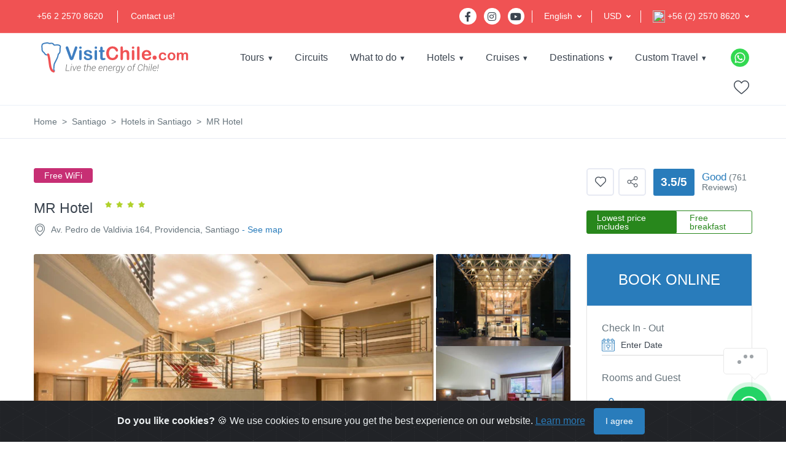

--- FILE ---
content_type: text/html; charset=UTF-8
request_url: https://www.visitchile.com/en/santiago/mr-hotel/
body_size: 43763
content:
<!DOCTYPE html>
<html lang="en">
    <head>
        <link rel="canonical" href="https://www.visitchile.com/en/santiago/mr-hotel/">
<script type="application/ld+json">
{
  "@context": "https://schema.org",
  "@type": "TravelAgency",
  "name": "VisitChile.com",
  "url": "https://www.visitchile.com/en/",
  "logo": "https://www.visitchile.com/img/es_logo-desktop.svg",
  "description": "VisitChile.com is a leading inbound tour operator and travel agency in Chile. We offer hotels, tours, travel packages, and unique experiences throughout the country.",
  "telephone": "+56 2 2570 8620",
  "email": "sales@visitchile.com",
  "address": {
    "@type": "PostalAddress",
    "streetAddress": "Av. Kennedy 5600, Office 507",
    "addressLocality": "Santiago",
    "addressRegion": "Metropolitan Region",
    "postalCode": "7630000",
    "addressCountry": "CL"
  },
  "sameAs": [
    "https://www.facebook.com/visitchilecom",
    "https://www.instagram.com/visitchilecom",
    "https://www.youtube.com/@VisitChilecom-jq3mm"
  ],
  "memberOf": [
    {
      "@type": "Organization",
      "name": "Sernatur"
    },
    {
      "@type": "Organization",
      "name": "USTOA"
    }
  ],
  "foundingDate": "2002",
  "aggregateRating": {
    "@type": "AggregateRating",
    "ratingValue": "4.7",
    "reviewCount":2091
}
}
</script>
<!-- Google tag (gtag.js) -->
<script>
  setTimeout(function() {
    var gtagScript = document.createElement('script');
    gtagScript.src = "https://www.googletagmanager.com/gtag/js?id=G-W7MCHXNCLN";
    gtagScript.async = true;
    document.head.appendChild(gtagScript);
  }, 10000); 

  setTimeout(function() {
    window.dataLayer = window.dataLayer || [];
    function gtag(){dataLayer.push(arguments);}
    gtag('js', new Date());
    gtag('config', 'G-W7MCHXNCLN');
  }, 10000); 
</script>


<meta charset="UTF-8">
<title>MR Hotel - Information, Rates and Reservations</title>
<base href="https://www.visitchile.com" />

<link rel="alternate" href="https://www.visitchile.com.br/santiago/mr-hotel/" hreflang="pt-br" />
<link rel="alternate" href="https://www.visitchile.com/es/santiago/mr-hotel/" hreflang="es" />
<link rel="alternate" href="https://www.visitchile.com/en/santiago/mr-hotel/" hreflang="en" />

<meta name="keywords" content="" />
<meta name="description" content="MR Hotel provides a privileged location, in the very heart of Providencia neighborhood, steps away from Pedro de Valdivia subway station and surrounded by all the commercial, tourist, and financial activity in Santiago.
MR Hotel&nbsp;offers 112 fully-equipped rooms, comfortable and spacious, featuring all the technology needed for business travels but with all the comfort for a pleasant stay. They all include air conditioning, cable TV, Internet access, telephone, security box, hair dryer, mini-bar, 24 hour room service and breakfast buffet included.
MR hotel have 8 conference rooms with a capacity for 350 people, all rooms include audiovisual equipment. In addition, you can enjoy the warm pool, athletic center, completely equipped gym, tanning, sauna, restaurant, bar, laundry, front desk services, 24 hour room service, money exchange, all credit cards accepted, business center, underground parking, and a wireless internet system.
" />

<meta property="og:type" content="hotel" />
<meta property="og:title" content="MR Hotel - Information, Rates and Reservations" />
<meta property="og:url" content="http://www.visitchile.com/en/santiago/mr-hotel/" />
<meta property="og:image" content="https://www.visitchile.com/imagenes/hotels/165722.jpg" />
<meta property="og:site_name" content="VisitChile.com" />
<meta property="og:description" content="MR Hotel provides a privileged location, in the very heart of Providencia neighborhood, steps away from Pedro de Valdivia subway station and surrounded by all the commercial, tourist, and financial activity in Santiago.
MR Hotel&nbsp;offers 112 fully-equipped rooms, comfortable and spacious, featuring all the technology needed for business travels but with all the comfort for a pleasant stay. They all include air conditioning, cable TV, Internet access, telephone, security box, hair dryer, mini-bar, 24 hour room service and breakfast buffet included.
MR hotel have 8 conference rooms with a capacity for 350 people, all rooms include audiovisual equipment. In addition, you can enjoy the warm pool, athletic center, completely equipped gym, tanning, sauna, restaurant, bar, laundry, front desk services, 24 hour room service, money exchange, all credit cards accepted, business center, underground parking, and a wireless internet system.
" />

<meta http-equiv="X-UA-Compatible" content="IE=edge, chrome=1" />
<meta name="theme-color" content="#F05253" />
<meta name="viewport" content="width=device-width, initial-scale=1, shrink-to-fit=no" />
<link rel="preload" href="https://images.visitchile.com/assets/homes/home.webp" as="image">
<link rel="stylesheet" href="/template/assets/css/all.min.css" type="text/css" /><link css="" rel="stylesheet" href="https://unpkg.com/purecss@2.0.6/build/pure-min.css">

<link rel="stylesheet" href="/template/assets/css/custom.css" type="text/css" />
<!-- Google Fonts -->
<link href="https://fonts.googleapis.com/css?family=Lato&display=swap" rel="stylesheet">


        <link rel="shortcut icon" href="https://www.visitchile.com/favicon.ico">

<link rel="preload" href="https://www.visitchile.com/template/assets/webfonts/fa-brands-400.woff2" as="font" type="font/woff2" crossorigin>
<link rel="preload" href="https://www.visitchile.com/template/assets/fonts/mytravel.woff2" as="font" type="font/woff2" crossorigin>
<link rel="preload" href="https://www.visitchile.com/template/assets/webfonts/fa-solid-900.woff2" as="font" type="font/woff2" crossorigin>

        <link href="/assets/whatsapp/components/font-awesome/css/fontawesome.min.css" rel="stylesheet">
<link href="/assets/whatsapp/czm-chat-support.css" rel="stylesheet">


    </head>
    <body>
        <div itemscope itemtype="https://schema.org/Product" style="display: none;">
    <meta itemprop="name" content="MR Hotel" />
    <meta itemprop="description" content="MR Hotel provides a privileged location, in the very heart of Providencia neighborhood, steps away from Pedro de Valdivia subway station and surrounded by all the commercial, tourist, and financial activity in Santiago.
MR Hotel&nbsp;offers 112 fully-equipped rooms, comfortable and spacious, featuring all the technology needed for business travels but with all the comfort for a pleasant stay. They all include air conditioning, cable TV, Internet access, telephone, security box, hair dryer, mini-bar, 24 hour room service and breakfast buffet included.
MR hotel have 8 conference rooms with a capacity for 350 people, all rooms include audiovisual equipment. In addition, you can enjoy the warm pool, athletic center, completely equipped gym, tanning, sauna, restaurant, bar, laundry, front desk services, 24 hour room service, money exchange, all credit cards accepted, business center, underground parking, and a wireless internet system.
" />
    <meta itemprop="image" content="https://www.visitchile.com/imagenes/hotels/165722.jpg"
    />
     </div>        <!-- ========== HEADER ========== -->
        <!-- Google Tag Manager (noscript) -->
<noscript><iframe src="https://www.googletagmanager.com/ns.html?id=GTM-WQXVDX7"
height="0" width="0" style="display:none;visibility:hidden"></iframe></noscript>
<!-- End Google Tag Manager (noscript) -->
<header id="header" class="u-header u-header--dark-nav-links-xl u-header--show-hide-xl u-header--static-xl" data-header-fix-moment="500" data-header-fix-effect="slide">
            <div class="u-header__section u-header__shadow-on-show-hide">
                
                
                
                <div class="bg-vc container-fluid u-header__hide-content u-header__topbar u-header__topbar-lg border-bottom border-color-white">
                    <div class="d-flex align-items-center">
                        <ul class="list-inline u-header__topbar-nav-divider mb-0">
                            <li class="list-inline-item mr-0"><a href="tel:+56225708620" class="u-header__navbar-link">+56 2 2570 8620</a></li>
                            <li class="list-inline-item mr-0"><a href="https://www.visitchile.com/en/contact/" class="u-header__navbar-link">Contact us!</a></li>
                        </ul>
                        <div class="ml-auto d-flex align-items-center">
                            <ul class="list-inline mb-0 mr-2 pr-1">
                                <li class="list-inline-item">
                                    <a class="btn btn-sm btn-icon btn-pill btn-white btn-bg-transparent transition-3d-hover" href="https://www.facebook.com/visitchilecom/?fref=ts" target="_blank">
                                        <span class="fab fa-facebook-f btn-icon__inner"></span>
                                    </a>
                                </li>
                                <li class="list-inline-item">
                                    <a class="btn btn-sm btn-icon btn-pill btn-white btn-bg-transparent transition-3d-hover" href="https://www.instagram.com/visitchilecom/" target="_blank">
                                        <span class="fab fa-instagram btn-icon__inner"></span>
                                    </a>
                                </li>
                                <li class="list-inline-item">
                                    <a class="btn btn-sm btn-icon btn-pill btn-white btn-bg-transparent transition-3d-hover" href="http://www.youtube.com/@VisitChilecom-jq3mm" target="_blank">
                                        <span class="fab fa-youtube btn-icon__inner"></span>
                                    </a>
                                </li>
                            </ul>
                                                        <div class="position-relative pl-3 language-switcher dropdown-connector-xl u-header__topbar-divider mr-3">
                                <a id="languageDropdownInvoker2" class="dropdown-nav-link dropdown-toggle d-flex align-items-center ml-1 py-3" href="javascript:;" role="button" aria-controls="languageDropdown3" aria-haspopup="true" aria-expanded="false" data-unfold-event="hover" data-unfold-target="#languageDropdown3" data-unfold-type="css-animation" data-unfold-duration="300" data-unfold-delay="300" data-unfold-hide-on-scroll="true" data-unfold-animation-in="slideInUp" data-unfold-animation-out="fadeOut">
                                    <span class="d-inline-block">English</span>
                                </a>
                                <div id="languageDropdown3" class="dropdown-menu dropdown-unfold dropdown-menu-right mt-0" aria-labelledby="languageDropdownInvoker3">
                                    <a class="dropdown-item" href="https://www.visitchile.com/es/santiago/mr-hotel/">Español</a>
                                    <a class="dropdown-item" href="https://www.visitchile.com.br/santiago/mr-hotel/">Portugues</a>
                                </div>
                            </div>
                                                        
                            
                            <div class="position-relative pl-3 language-switcher dropdown-connector-xl u-header__topbar-divider mr-3">
                                <a id="languageDropdownInvoker" class="dropdown-nav-link dropdown-toggle d-flex align-items-center ml-1 py-3" href="javascript:;" role="button" aria-controls="languageDropdown" aria-haspopup="true" aria-expanded="false" data-unfold-event="hover" data-unfold-target="#languageDropdown" data-unfold-type="css-animation" data-unfold-duration="300" data-unfold-delay="300" data-unfold-hide-on-scroll="true" data-unfold-animation-in="slideInUp" data-unfold-animation-out="fadeOut">
                                    <span class="d-inline-block">USD</span>
                                </a>
                                
                                <div id="languageDropdown" class="dropdown-menu dropdown-unfold dropdown-menu-right mt-0" aria-labelledby="languageDropdownInvoker">
                                    <a class="dropdown-item" id="btn_gral_usd">USD</a>
                                </div>
                                
                            </div>
                            <div class="position-relative pl-3 language-switcher dropdown-connector-xl u-header__topbar-divider ">
                                                                <a id="languageDropdownInvoker2" class="dropdown-nav-link dropdown-toggle d-flex align-items-center ml-1 py-3" href="javascript:;" role="button" aria-controls="languageDropdown2" aria-haspopup="true" aria-expanded="false" data-unfold-event="hover" data-unfold-target="#languageDropdown2" data-unfold-type="css-animation" data-unfold-duration="300" data-unfold-delay="300" data-unfold-hide-on-scroll="true" data-unfold-animation-in="slideInUp" data-unfold-animation-out="fadeOut">
                                    <span class="d-inline-block"><img height="20" width="20" src="https://images.visitchile.com/assets/chile.png?w=20&h=20&fit=crop&q=auto&auto=format" /> +56 (2) 2570 8620</span>
                                </a>
                                <div id="languageDropdown2" class="dropdown-menu dropdown-unfold dropdown-menu-right mt-0" aria-labelledby="languageDropdownInvoker2">
                                    
                                    <a class="dropdown-item text-left active" href="tel:+56225708620"><img class="lazyload" height="20" width="20" data-src="https://images.visitchile.com/assets/chile.png?w=20&h=20&fit=crop&q=auto&auto=format" /> +56 (2) 2570 8620</a>
                                    <a class="dropdown-item text-left" href="tel:+18009068056"><img class="lazyload" height="20" width="20" data-src="https://images.visitchile.com/assets/usa.png?w=20&h=20&fit=crop&q=auto&auto=format" /> 1-800-906-8056</a>
                                    <a class="dropdown-item text-left" href="tel:+1152194105"><img class="lazyload" height="20" width="20" data-src="https://images.visitchile.com/assets/brasil.png?w=20&h=20&fit=crop&q=auto&auto=format" /> (11) 5219-4105</a>
                                    <a class="dropdown-item text-left" href="tel:+1139587071"><img class="lazyload" height="20" width="20" data-src="https://images.visitchile.com/assets/argentina.png?w=20&h=20&fit=crop&q=auto&auto=format" /> (11) 3958-7071</a>
                                </div>
                                                            </div>
                        </div>
                    </div>
                </div>
                <!-- End Topbar -->
                <div id="logoAndNav" class="container-fluid py-xl-2 border-bottom-xl">
                    <!-- Nav -->
                    <nav class="js-mega-menu navbar navbar-expand-xl u-header__navbar u-header__navbar--no-space">

                        <!-- Logo -->
                        <a class="navbar-brand u-header__navbar-brand-default u-header__navbar-brand-center u-header__navbar-brand-text-dark-xl" href="https://www.visitchile.com/en/" aria-label="VisitChile">
                            <img class="logo-desktop" height="55" width="250" style="height:55px;" src="/img/en_logo-desktop.svg" alt="VisitChile" />
                            <img class="logo-mobile" style="height:45px;" src="/img/en_logo-desktop.svg" alt="VisitChile" />
                        </a>
                        <!-- End Logo -->

                       <!-- Responsive Toggle Button -->
                        <button type="button" class="navbar-toggler btn u-hamburger u-hamburger--primary order-2 ml-3" aria-label="Toggle navigation" aria-expanded="false" aria-controls="navBar2" data-toggle="collapse" data-target="#navBar2">
                            <span id="hamburgerTrigger" class="u-hamburger__box">
                                <span class="u-hamburger__inner"></span>
                            </span>
                        </button>
                        <!-- End Responsive Toggle Button -->
   
                        <div id="navBar2" class="navbar-collapse u-header__navbar-collapse collapse order-2 order-xl-0 position-relative ">
                            <ul class="navbar-nav u-header__navbar-nav">
                                
                                <li class="nav-item hs-has-mega-menu u-header__nav-item " data-event="hover" data-animation-in="slideInUp" data-animation-out="fadeOut" data-max-width="722px">
                                    <a id="toursMenu" class="nav-link u-header__nav-link u-header__nav-link-toggle" href="#/" aria-haspopup="true" aria-expanded="false">Tours</a>
                                    <!-- Pages - Mega Menu -->
                                    <ul id="toursSubMenu" class="hide-submenu u-header__sub-menu u-header__sub-menu-rounded u-header__sub-menu-bordered hs-sub-menu-right u-header__sub-menu--spacer" aria-labelledby="toursMenu" style="min-width: 230px;">
                                                                                <li><a class="nav-link u-header__sub-menu-nav-link " href="https://www.visitchile.com/en/tours/torres-paine-tours/" title="Tours in Torres  del Paine and Puerto Natales">Torres  del Paine and Puerto Natales</a></li>
                                                                                <li><a class="nav-link u-header__sub-menu-nav-link " href="https://www.visitchile.com/en/tours/san-pedro-atacama-tours/" title="Tours in San Pedro de Atacama">San Pedro de Atacama</a></li>
                                                                                <li><a class="nav-link u-header__sub-menu-nav-link " href="https://www.visitchile.com/en/tours/easter-island-tours/" title="Tours in Easter Island">Easter Island</a></li>
                                                                                <li><a class="nav-link u-header__sub-menu-nav-link " href="https://www.visitchile.com/en/tours/puerto-varas-tours/" title="Tours in Puerto Varas and Lakes">Puerto Varas and Lakes</a></li>
                                                                                <li><a class="nav-link u-header__sub-menu-nav-link " href="https://www.visitchile.com/en/tours/santiago-tours/" title="Tours in Santiago">Santiago</a></li>
                                                                                <li><a class="nav-link u-header__sub-menu-nav-link " href="https://www.visitchile.com/en/tours/coyhaique-carretera-austral-tours/" title="Tours in Coyhaique and Carretera Austral">Coyhaique and Carretera Austral</a></li>
                                                                                <li><a class="nav-link u-header__sub-menu-nav-link " href="https://www.visitchile.com/en/tours/arica-iquique-tours/" title="Tours in Arica and Iquique">Arica and Iquique</a></li>
                                                                                <li><a class="nav-link u-header__sub-menu-nav-link " href="https://www.visitchile.com/en/tours/copiapo-tours/" title="Tours in Copiapó">Copiapó</a></li>
                                                                                <li><a class="nav-link u-header__sub-menu-nav-link " href="https://www.visitchile.com/en/tours/la-serena-tours/" title="Tours in La Serena">La Serena</a></li>
                                                                                <li><a class="nav-link u-header__sub-menu-nav-link " href="https://www.visitchile.com/en/tours/pucon-tours/" title="Tours in Pucón">Pucón</a></li>
                                                                                <li><a class="nav-link u-header__sub-menu-nav-link " href="https://www.visitchile.com/en/tours/punta-arenas-tours/" title="Tours in Punta Arenas y Tierra del Fuego">Punta Arenas y Tierra del Fuego</a></li>
                                                                            </ul>
                                    <!-- End Pages - Mega Menu -->
                                </li>
                                
                                <li class="nav-item  u-header__nav-item " data-event="hover" data-animation-in="slideInUp" data-animation-out="fadeOut">
                                    <a id="circuitsMenu" class="nav-link u-header__nav-link u-header__nav-link-border" href="https://www.visitchile.com/en/circuits/" aria-haspopup="true" aria-expanded="false" >Circuits</a>
                                </li>
                                
                                                              
                                <li class="nav-item hs-has-sub-menu u-header__nav-item " data-event="hover" data-animation-in="slideInUp" data-animation-out="fadeOut">
                                    <a id="quehacerMenu" class="nav-link u-header__nav-link u-header__nav-link-toggle u-header__nav-link-border" href="javascript:;" aria-haspopup="true" aria-expanded="false" aria-labelledby="quehacerSubMenu">What to do</a>
                                    <!-- Yacht Submenu -->
                                    <ul id="quehacerSubMenu" class="hide-submenu u-header__sub-menu u-header__sub-menu-rounded u-header__sub-menu-bordered hs-sub-menu-right u-header__sub-menu--spacer" aria-labelledby="quehacerMenu" style="min-width: 230px;">
                                                                                <li><a class="nav-link u-header__sub-menu-nav-link" href="https://www.visitchile.com/en/what-to-do-chile/adventure-sports/">Adventure and Sports</a></li>
                                                                                <li><a class="nav-link u-header__sub-menu-nav-link" href="https://www.visitchile.com/en/what-to-do-chile/luxury-trips/">Luxury Trips</a></li>
                                                                                <li><a class="nav-link u-header__sub-menu-nav-link" href="https://www.visitchile.com/en/what-to-do-chile/termal-wellness/">Thermal Baths and Wellness</a></li>
                                                                                <li><a class="nav-link u-header__sub-menu-nav-link" href="https://www.visitchile.com/en/what-to-do-chile/cruises-sailing/">Cruises and Sailing</a></li>
                                                                                <li><a class="nav-link u-header__sub-menu-nav-link" href="https://www.visitchile.com/en/what-to-do-chile/wine-tours/">Wine Tours</a></li>
                                                                                <li><a class="nav-link u-header__sub-menu-nav-link" href="https://www.visitchile.com/en/what-to-do-chile/heritage-culture/">Heritage and Culture</a></li>
                                                                                <li><a class="nav-link u-header__sub-menu-nav-link" href="https://www.visitchile.com/en/what-to-do-chile/nature-tourism/">Nature Tourism</a></li>
                                                                                
                                    </ul>
                                    <!-- End Yacht Submenu -->
                                </li>
                              
                                <li class="nav-item hs-has-sub-menu u-header__nav-item nav-item-sel" data-event="hover" data-animation-in="slideInUp" data-animation-out="fadeOut">
                                    <a id="hotelesMenu" class="nav-link u-header__nav-link u-header__nav-link-toggle u-header__nav-link-border" href="javascript:;" aria-haspopup="true" aria-expanded="false" aria-labelledby="hotelesSubMenu">Hotels</a>
                                    <!-- Yacht Submenu -->
                                    <ul id="hotelesSubMenu" class="hide-submenu u-header__sub-menu u-header__sub-menu-rounded u-header__sub-menu-bordered hs-sub-menu-right u-header__sub-menu--spacer" aria-labelledby="hotelesMenu" style="min-width: 230px;">
                                        
                                        <li><a class="nav-link u-header__sub-menu-nav-link" href="https://www.visitchile.com/en/hotels/">Hotels</a></li>
                                        <li><a class="nav-link u-header__sub-menu-nav-link" href="https://www.visitchile.com/en/experience-hotels/">Luxury Experiences</a></li>
                                        
                                    </ul>
                                    <!-- End Yacht Submenu -->
                                </li>
                                
                                <!-- Yacht -->
                                <li class="nav-item hs-has-sub-menu u-header__nav-item " data-event="hover" data-animation-in="slideInUp" data-animation-out="fadeOut">
                                    <a id="crucerosMenu" class="nav-link u-header__nav-link u-header__nav-link-toggle u-header__nav-link-border" href="#/" aria-haspopup="true" aria-expanded="false" aria-labelledby="crucerosSubMenu">Cruises</a>
                                    <!-- Yacht Submenu -->
                                    <ul id="crucerosSubMenu" class="hide-submenu u-header__sub-menu u-header__sub-menu-rounded u-header__sub-menu-bordered hs-sub-menu-right u-header__sub-menu--spacer" aria-labelledby="crucerosMenu" style="min-width: 230px;">
                                                                                <li><a class="nav-link u-header__sub-menu-nav-link" href="https://www.visitchile.com/en/patagonia-cruises/skorpios-cruises/">Skorpios Cruises</a></li>
                                                                                <li><a class="nav-link u-header__sub-menu-nav-link" href="https://www.visitchile.com/en/patagonia-cruises/australis-cruises/">Australis Cruises</a></li>
                                                                            </ul>
                                    <!-- End Yacht Submenu -->
                                </li>
                                <!-- End Yacht -->
                                
                                                                <li class="nav-item hs-has-sub-menu u-header__nav-item " data-event="hover" data-animation-in="slideInUp" data-animation-out="fadeOut">
                                    <a id="destinosMenu" class="nav-link u-header__nav-link u-header__nav-link-toggle u-header__nav-link-border" href="javascript:;" aria-haspopup="true" aria-expanded="false" aria-labelledby="destinosSubMenu">Destinations</a>
                                    <!-- Yacht Submenu -->
                                    <ul id="destinosSubMenu" class="hide-submenu u-header__sub-menu u-header__sub-menu-rounded u-header__sub-menu-bordered hs-sub-menu-right u-header__sub-menu--spacer" aria-labelledby="destinosMenu" style="min-width: 230px;">
                                                                                <li><a class="nav-link u-header__sub-menu-nav-link" href="https://www.visitchile.com/en/tourist-guides/torres-del-paine-y-puerto-natales/">Torres Del Paine and Puerto Natales</a></li>
                                                                                <li><a class="nav-link u-header__sub-menu-nav-link" href="https://www.visitchile.com/en/tourist-guides/san-pedro-de-atacama/">San Pedro de Atacama</a></li>
                                                                                <li><a class="nav-link u-header__sub-menu-nav-link" href="https://www.visitchile.com/en/tourist-guides/isla-de-pascua/">Easter Island</a></li>
                                                                                <li><a class="nav-link u-header__sub-menu-nav-link" href="https://www.visitchile.com/en/tourist-guides/puerto-varas/">Puerto Varas</a></li>
                                                                                <li><a class="nav-link u-header__sub-menu-nav-link" href="https://www.visitchile.com/en/tourist-guides/santiago-and-surroundigs/">Santiago and surroundings</a></li>
                                                                                <li><a class="nav-link u-header__sub-menu-nav-link" href="https://www.visitchile.com/en/tourist-guides/ruta-del-vino/">Ruta del Vino</a></li>
                                                                                <li><a class="nav-link u-header__sub-menu-nav-link" href="https://www.visitchile.com/en/tourist-guides/punta-arenas-and-tierra-del-fuego/">Punta Arenas and Tierra del Fuego</a></li>
                                                                                <li><a class="nav-link u-header__sub-menu-nav-link" href="https://www.visitchile.com/en/tourist-guides/chiloe/">Chiloé</a></li>
                                                                                <li><a class="nav-link u-header__sub-menu-nav-link" href="https://www.visitchile.com/en/tourist-guides/valdivia/">Valdivia</a></li>
                                                                                <li><a class="nav-link u-header__sub-menu-nav-link" href="https://www.visitchile.com/en/tourist-guides/pucon-and-villarrica/">Pucón and Villarrica</a></li>
                                                                                <li><a class="nav-link u-header__sub-menu-nav-link" href="https://www.visitchile.com/en/tourist-guides/vina-del-mar-and-valparaiso/">Viña del mar and Valparaíso</a></li>
                                                                                <li><a class="nav-link u-header__sub-menu-nav-link" href="https://www.visitchile.com/en/tourist-guides/coyhaique-and-puerto-aysen/">Coyhaique and Puerto Aysén</a></li>
                                                                                <li><a class="nav-link u-header__sub-menu-nav-link" href="https://www.visitchile.com/en/tourist-guides/carretera-austral/">Carretera Austral</a></li>
                                                                            </ul>
                                </li>
                                
                                <li class="nav-item hs-has-sub-menu u-header__nav-item " data-event="hover" data-animation-in="slideInUp" data-animation-out="fadeOut">
                                    <a id="contactoMenu" class="nav-link u-header__nav-link u-header__nav-link-toggle u-header__nav-link-border" href="javascript:;" aria-haspopup="true" aria-expanded="false" aria-labelledby="contactoSubMenu">Custom Travel</a>
                                    <!-- Yacht Submenu -->
                                    <ul id="contactoSubMenu" class="hide-submenu u-header__sub-menu u-header__sub-menu-rounded u-header__sub-menu-bordered hs-sub-menu-right u-header__sub-menu--spacer" aria-labelledby="contactoMenu" style="min-width: 230px;">
                                        <li><a class="nav-link u-header__sub-menu-nav-link" href="https://www.visitchile.com/en/customized-tours/">Custom quote</a></li>
                                        <li><a class="nav-link u-header__sub-menu-nav-link" href="https://www.visitchile.com/en/groups/">Group Quote</a></li>
                                        <li><a class="nav-link u-header__sub-menu-nav-link" href="https://www.visitchile.com/en/contact/">Contact us and we will help you</a></li>
                                        
                                    </ul>
                                    <!-- End Yacht Submenu -->
                                </li>
                                
                            </ul>
                        </div>
   
                        
                        <!-- Navigation -->
                        <div id="navBar" class="navbar-collapse u-header__navbar-collapse collapse order-2 order-xl-0 position-relative ">
                            <div class="pure-menu pure-menu-horizontal">
                                <ul class="pure-menu-list">
                                    
                                    <li class="pure-menu-item pure-menu-has-children pure-menu-allow-hover">
                                        <a href="https://www.visitchile.com/en/tours/" class="pure-menu-link">Tours</a>
                                        <ul class="pure-menu-children">
                                                                                        <li class="pure-menu-item">
                                                <a href="https://www.visitchile.com/en/tours/torres-paine-tours/"
                                                   class="pure-menu-link"
                                                   title="Tours in Torres  del Paine and Puerto Natales">
                                                    Torres  del Paine and Puerto Natales                                                </a>
                                            </li>
                                                                                        <li class="pure-menu-item">
                                                <a href="https://www.visitchile.com/en/tours/san-pedro-atacama-tours/"
                                                   class="pure-menu-link"
                                                   title="Tours in San Pedro de Atacama">
                                                    San Pedro de Atacama                                                </a>
                                            </li>
                                                                                        <li class="pure-menu-item">
                                                <a href="https://www.visitchile.com/en/tours/easter-island-tours/"
                                                   class="pure-menu-link"
                                                   title="Tours in Easter Island">
                                                    Easter Island                                                </a>
                                            </li>
                                                                                        <li class="pure-menu-item">
                                                <a href="https://www.visitchile.com/en/tours/puerto-varas-tours/"
                                                   class="pure-menu-link"
                                                   title="Tours in Puerto Varas and Lakes">
                                                    Puerto Varas and Lakes                                                </a>
                                            </li>
                                                                                        <li class="pure-menu-item">
                                                <a href="https://www.visitchile.com/en/tours/santiago-tours/"
                                                   class="pure-menu-link"
                                                   title="Tours in Santiago">
                                                    Santiago                                                </a>
                                            </li>
                                                                                        <li class="pure-menu-item">
                                                <a href="https://www.visitchile.com/en/tours/coyhaique-carretera-austral-tours/"
                                                   class="pure-menu-link"
                                                   title="Tours in Coyhaique and Carretera Austral">
                                                    Coyhaique and Carretera Austral                                                </a>
                                            </li>
                                                                                        <li class="pure-menu-item">
                                                <a href="https://www.visitchile.com/en/tours/arica-iquique-tours/"
                                                   class="pure-menu-link"
                                                   title="Tours in Arica and Iquique">
                                                    Arica and Iquique                                                </a>
                                            </li>
                                                                                        <li class="pure-menu-item">
                                                <a href="https://www.visitchile.com/en/tours/copiapo-tours/"
                                                   class="pure-menu-link"
                                                   title="Tours in Copiapó">
                                                    Copiapó                                                </a>
                                            </li>
                                                                                        <li class="pure-menu-item">
                                                <a href="https://www.visitchile.com/en/tours/la-serena-tours/"
                                                   class="pure-menu-link"
                                                   title="Tours in La Serena">
                                                    La Serena                                                </a>
                                            </li>
                                                                                        <li class="pure-menu-item">
                                                <a href="https://www.visitchile.com/en/tours/pucon-tours/"
                                                   class="pure-menu-link"
                                                   title="Tours in Pucón">
                                                    Pucón                                                </a>
                                            </li>
                                                                                        <li class="pure-menu-item">
                                                <a href="https://www.visitchile.com/en/tours/punta-arenas-tours/"
                                                   class="pure-menu-link"
                                                   title="Tours in Punta Arenas y Tierra del Fuego">
                                                    Punta Arenas y Tierra del Fuego                                                </a>
                                            </li>
                                                                                    </ul>
                                    </li>
                                    <li class="pure-menu-item">
                                        <a href="https://www.visitchile.com/en/circuits/"
                                           class="pure-menu-link">
                                            Circuits                                        </a>
                                    </li>
                                    <li class="pure-menu-item pure-menu-has-children pure-menu-allow-hover ">
                                        <a href="https://www.visitchile.com/en/what-to-do-chile/" class="pure-menu-link">What to do</a>
                                        <ul class="pure-menu-children">
                                                                                        <li class="pure-menu-item">
                                                <a href="https://www.visitchile.com/en/what-to-do-chile/adventure-sports/"
                                                   class="pure-menu-link"
                                                   title="Tours in Adventure and Sports">
                                                    Adventure and Sports                                                </a>
                                            </li>
                                                                                        <li class="pure-menu-item">
                                                <a href="https://www.visitchile.com/en/what-to-do-chile/luxury-trips/"
                                                   class="pure-menu-link"
                                                   title="Tours in Luxury Trips">
                                                    Luxury Trips                                                </a>
                                            </li>
                                                                                        <li class="pure-menu-item">
                                                <a href="https://www.visitchile.com/en/what-to-do-chile/termal-wellness/"
                                                   class="pure-menu-link"
                                                   title="Tours in Thermal Baths and Wellness">
                                                    Thermal Baths and Wellness                                                </a>
                                            </li>
                                                                                        <li class="pure-menu-item">
                                                <a href="https://www.visitchile.com/en/what-to-do-chile/cruises-sailing/"
                                                   class="pure-menu-link"
                                                   title="Tours in Cruises and Sailing">
                                                    Cruises and Sailing                                                </a>
                                            </li>
                                                                                        <li class="pure-menu-item">
                                                <a href="https://www.visitchile.com/en/what-to-do-chile/wine-tours/"
                                                   class="pure-menu-link"
                                                   title="Tours in Wine Tours">
                                                    Wine Tours                                                </a>
                                            </li>
                                                                                        <li class="pure-menu-item">
                                                <a href="https://www.visitchile.com/en/what-to-do-chile/heritage-culture/"
                                                   class="pure-menu-link"
                                                   title="Tours in Heritage and Culture">
                                                    Heritage and Culture                                                </a>
                                            </li>
                                                                                        <li class="pure-menu-item">
                                                <a href="https://www.visitchile.com/en/what-to-do-chile/nature-tourism/"
                                                   class="pure-menu-link"
                                                   title="Tours in Nature Tourism">
                                                    Nature Tourism                                                </a>
                                            </li>
                                                                                    </ul>
                                    </li>
                                    <li class="pure-menu-item pure-menu-has-children pure-menu-allow-hover">
                                        <a href="#" class="pure-menu-link">Hotels</a>
                                        <ul class="pure-menu-children">
                                            <li class="pure-menu-item">
                                                <a href="https://www.visitchile.com/en/hotels/"
                                                   class="pure-menu-link"
                                                   title="Tours in Nature Tourism">
                                                    Hotels                                                </a>
                                            </li>
                                            <li class="pure-menu-item">
                                                <a href="https://www.visitchile.com/en/experience-hotels/"
                                                   class="pure-menu-link"
                                                   title="Tours in Nature Tourism">
                                                    Luxury Experiences                                                </a>
                                            </li>
                                            
                                        </ul>
                                    </li>
                                    <li class="pure-menu-item pure-menu-has-children pure-menu-allow-hover">
                                        <a href="https://www.visitchile.com/en/patagonia-cruises/" class="pure-menu-link">Cruises</a>
                                        <ul class="pure-menu-children">
                                                                                        <li class="pure-menu-item">
                                                <a href="https://www.visitchile.com/en/patagonia-cruises/skorpios-cruises/"
                                                   class="pure-menu-link"
                                                   title="Tours in Skorpios Cruises">
                                                    Skorpios Cruises                                                </a>
                                            </li>
                                                                                        <li class="pure-menu-item">
                                                <a href="https://www.visitchile.com/en/patagonia-cruises/australis-cruises/"
                                                   class="pure-menu-link"
                                                   title="Tours in Australis Cruises">
                                                    Australis Cruises                                                </a>
                                            </li>
                                                                                    </ul>
                                    </li>
                                                                        <li class="pure-menu-item pure-menu-has-children pure-menu-allow-hover">
                                        <a href="https://www.visitchile.com/en/destinations/" class="pure-menu-link">Destinations</a>
                                        <ul class="pure-menu-children">
                                                                                        <li class="pure-menu-item">
                                                <a href="https://www.visitchile.com/en/tourist-guides/torres-del-paine-y-puerto-natales/"
                                                   class="pure-menu-link"
                                                   title="Torres Del Paine and Puerto Natales">
                                                    Torres Del Paine and Puerto Natales                                                </a>
                                            </li>
                                                                                        <li class="pure-menu-item">
                                                <a href="https://www.visitchile.com/en/tourist-guides/san-pedro-de-atacama/"
                                                   class="pure-menu-link"
                                                   title="San Pedro de Atacama">
                                                    San Pedro de Atacama                                                </a>
                                            </li>
                                                                                        <li class="pure-menu-item">
                                                <a href="https://www.visitchile.com/en/tourist-guides/isla-de-pascua/"
                                                   class="pure-menu-link"
                                                   title="Easter Island">
                                                    Easter Island                                                </a>
                                            </li>
                                                                                        <li class="pure-menu-item">
                                                <a href="https://www.visitchile.com/en/tourist-guides/puerto-varas/"
                                                   class="pure-menu-link"
                                                   title="Puerto Varas">
                                                    Puerto Varas                                                </a>
                                            </li>
                                                                                        <li class="pure-menu-item">
                                                <a href="https://www.visitchile.com/en/tourist-guides/santiago-and-surroundigs/"
                                                   class="pure-menu-link"
                                                   title="Santiago and surroundings">
                                                    Santiago and surroundings                                                </a>
                                            </li>
                                                                                        <li class="pure-menu-item">
                                                <a href="https://www.visitchile.com/en/tourist-guides/ruta-del-vino/"
                                                   class="pure-menu-link"
                                                   title="Ruta del Vino">
                                                    Ruta del Vino                                                </a>
                                            </li>
                                                                                        <li class="pure-menu-item">
                                                <a href="https://www.visitchile.com/en/tourist-guides/punta-arenas-and-tierra-del-fuego/"
                                                   class="pure-menu-link"
                                                   title="Punta Arenas and Tierra del Fuego">
                                                    Punta Arenas and Tierra del Fuego                                                </a>
                                            </li>
                                                                                        <li class="pure-menu-item">
                                                <a href="https://www.visitchile.com/en/tourist-guides/chiloe/"
                                                   class="pure-menu-link"
                                                   title="Chiloé">
                                                    Chiloé                                                </a>
                                            </li>
                                                                                        <li class="pure-menu-item">
                                                <a href="https://www.visitchile.com/en/tourist-guides/valdivia/"
                                                   class="pure-menu-link"
                                                   title="Valdivia">
                                                    Valdivia                                                </a>
                                            </li>
                                                                                        <li class="pure-menu-item">
                                                <a href="https://www.visitchile.com/en/tourist-guides/pucon-and-villarrica/"
                                                   class="pure-menu-link"
                                                   title="Pucón and Villarrica">
                                                    Pucón and Villarrica                                                </a>
                                            </li>
                                                                                        <li class="pure-menu-item">
                                                <a href="https://www.visitchile.com/en/tourist-guides/vina-del-mar-and-valparaiso/"
                                                   class="pure-menu-link"
                                                   title="Viña del mar and Valparaíso">
                                                    Viña del mar and Valparaíso                                                </a>
                                            </li>
                                                                                        <li class="pure-menu-item">
                                                <a href="https://www.visitchile.com/en/tourist-guides/coyhaique-and-puerto-aysen/"
                                                   class="pure-menu-link"
                                                   title="Coyhaique and Puerto Aysén">
                                                    Coyhaique and Puerto Aysén                                                </a>
                                            </li>
                                                                                        <li class="pure-menu-item">
                                                <a href="https://www.visitchile.com/en/tourist-guides/carretera-austral/"
                                                   class="pure-menu-link"
                                                   title="Carretera Austral">
                                                    Carretera Austral                                                </a>
                                            </li>
                                                                                        
                                        </ul>
                                    </li>
                                    
                                    <li class="pure-menu-item pure-menu-has-children pure-menu-allow-hover">
                                        <a href="#" class="pure-menu-link">Custom Travel</a>
                                        <ul class="pure-menu-children">
                                            <li class="pure-menu-item">
                                                <a href="https://www.visitchile.com/en/customized-tours/"
                                                   class="pure-menu-link"
                                                   title="Tours in Australis Cruises">
                                                    Custom quote                                                </a>
                                            </li>
                                            <li class="pure-menu-item">
                                                <a href="https://www.visitchile.com/en/groups/"
                                                   class="pure-menu-link"
                                                   title="Tours in Australis Cruises">
                                                    Group Quote                                                </a>
                                            </li>
                                            <li class="pure-menu-item">
                                                <a href="https://www.visitchile.com/en/contact/"
                                                   class="pure-menu-link"
                                                   title="Tours in Australis Cruises">
                                                    Contact us and we will help you                                                </a>
                                            </li>
                                        </ul>
                                    </li>
                                </ul>
                            </div>
                        </div>
                        <!-- End Navigation -->
                        
                        <div class="pl-2 pl-md-4 ml-auto shopping-cart d-xl-block d-sm-block">
                            <a href="https://wa.me/56966338997?text=" target="_blank" class="btn-text-dark py-4 position-relative" >
                                <img src="/img/whatsapp.png" width="30" />
                            </a>
                        </div>
                        
                        <!--<div class="pl-2 pl-md-4 ml-auto shopping-cart d-xl-block d-sm-block">
                            <a href="https://www.visitchile.com/en/shopping/cart" class="btn-text-dark py-4 position-relative" >
                                <span class="flaticon-shopping-basket font-size-25"></span>
                            </a>
                        </div>-->
                        
                        <div class="pl-2 pl-md-4 ml-auto shopping-cart d-xl-block d-sm-block">
                           
                            <a id="FavoritosDropdownInvoker" class="btn-text-dark py-4 position-relative" href="javascript:;" role="button" aria-controls="FavoritosDropdown" aria-haspopup="true" aria-expanded="false" data-unfold-event="hover" data-unfold-target="#FavoritosDropdown" data-unfold-type="css-animation" data-unfold-duration="300" data-unfold-delay="300" data-unfold-hide-on-scroll="true" data-unfold-animation-in="slideInUp" data-unfold-animation-out="fadeOut">
                                <span class="flaticon-heart-1 font-size-25"></span>
                            </a>

                            <div id="FavoritosDropdown" class="dropdown-menu dropdown-unfold dropdown-menu-right dropdown-menu-right-fix-wd-0 p-0 mt-0 w-max-sm-100 u-unfold--css-animation font-size-16" aria-labelledby="shoppingCartDropdownInvoker" style="width: 500px; animation-duration: 300ms; right: 0px;">
                                <div class="card">
                                    <!-- Header -->
                                    <div class="card-header border-color-8 py-3 px-5">
                                        <span class="font-weight-semi-bold">Favoritos</span>
                                    </div>
                                    <!-- End Header -->
                                                                        <!-- Body -->
                                    <div class="card-body p-0" id="globalFavList">
                                        
                                    </div>
                                    <!-- End Body -->

                                 
                                                                    </div>
                            </div>
                        <!-- End Shopping Cart -->
                        </div>
                    </nav>
                    <!-- End Nav -->
                </div>
            </div>
        </header>
        <!-- ========== END HEADER ========== -->

        <!-- ========== MAIN CONTENT ========== -->
        <main id="content">
            <!-- Breadcrumb -->
            <div class="border-bottom mb-7">
                <div class="container">
                    <nav class="py-3" aria-label="breadcrumb">
    <ol class="breadcrumb breadcrumb-no-gutter mb-0 flex-nowrap flex-xl-wrap overflow-auto overflow-xl-visble">
        <li class="breadcrumb-item flex-shrink-0 flex-xl-shrink-1"><a href="https://www.visitchile.com/en/")>Home</a></li>
        <li class="breadcrumb-item flex-shrink-0 flex-xl-shrink-1"><a href="https://www.visitchile.com/en/santiago/">Santiago</a></li>
        <li class="breadcrumb-item flex-shrink-0 flex-xl-shrink-1"><a href="https://www.visitchile.com/en/santiago/hotels/">Hotels in Santiago</a></li>
        <li class="breadcrumb-item flex-shrink-0 flex-xl-shrink-1 active" aria-current="page">MR Hotel</li>
    </ol>
</nav>
                </div>
            </div>
            <!-- End Breadcrumb -->

            <div class="container">
                <div class="row">
                    <div class="col-lg-8 col-xl-9">
                        <div class="d-block d-md-flex flex-center-between align-items-start mb-2">
                            <div class="mb-3">
                                <ul class="list-unstyled mb-2 d-md-flex flex-lg-wrap flex-xl-nowrap mb-2">
                                                                            <li class="border border-maroon bg-maroon rounded-xs d-flex align-items-center text-lh-1 py-1 px-3 mr-md-2 mb-2 mb-md-0 mb-lg-2 mb-xl-0 mb-md-0">
                                            <span class="font-weight-normal font-size-14 text-white">Free WiFi</span>
                                        </li>
                                                                        </ul>
                                <div class="d-block d-md-flex flex-horizontal-center mb-2 mb-md-0">
                                    <h1 class="font-size-23 font-weight-bold mb-1">MR Hotel</h1>
                                    <div class="ml-3 font-size-10 letter-spacing-2">
                                        <span class="d-block green-lighter ml-1">
                                                                                        <span class="fas fa-star"></span>
                                                                                        <span class="fas fa-star"></span>
                                                                                        <span class="fas fa-star"></span>
                                                                                        <span class="fas fa-star"></span>
                                                                                    </span>
                                    </div>
                                </div>
                                <div class="d-block d-md-flex flex-horizontal-center font-size-14 text-gray-1">
                                    <i class="icon flaticon-placeholder mr-2 font-size-20"></i> Av. Pedro de Valdivia 164, Providencia, Santiago                                    <a href="https://www.visitchile.com/en/santiago/mr-hotel/#scroll-location" class="ml-1 d-block d-md-inline"> - See map</a>
                                </div>
                            </div>

                        </div>
                        <div class="pb-4 mb-2">
    <div class="row mx-n1">
                <div class="col-lg-8 col-xl-9 mb-1 mb-lg-0 px-0 px-lg-1">
            <a class="js-fancybox u-media-viewer" href="javascript:;"
                data-src="https://images.visitchile.com/hoteles/165722.jpg"
                data-fancybox="photo-gallery"
                data-caption="MR Hotel - image #1"
                data-speed="700">
                <img loading="lazy" class="img-fluid border-radius-3" width="718" height="480" src="https://images.visitchile.com/hoteles/165722.jpg?w=718&h=480&fit=crop&q=auto&auto=format" alt="MR Hotel - imagen #1">

                <span class="u-media-viewer__container">
                    <span class="u-media-viewer__icon">
                        <span class="fas fa-plus u-media-viewer__icon-inner"></span>
                    </span>
                </span>
            </a>
        </div>
        <div class="col-lg-4 col-xl-3 px-0">
                            <a class="js-fancybox u-media-viewer" href="javascript:;"
                    data-src="https://images.visitchile.com/hoteles/165723.jpg"
                    data-fancybox="photo-gallery"
                    data-caption="MR Hotel - image #2"
                    data-speed="700">
                    <img loading="lazy" class="img-fluid border-radius-3 min-height-150" width="240" height="160" src="https://images.visitchile.com/hoteles/165723.jpg?w=240&h=160&fit=crop&q=auto&auto=format" alt="MR Hotel - image #2">

                    <span class="u-media-viewer__container">
                        <span class="u-media-viewer__icon">
                            <span class="fas fa-plus u-media-viewer__icon-inner"></span>
                        </span>
                    </span>
                </a>
                            <a class="js-fancybox u-media-viewer" href="javascript:;"
                    data-src="https://images.visitchile.com/hoteles/165724.jpg"
                    data-fancybox="photo-gallery"
                    data-caption="MR Hotel - image #3"
                    data-speed="700">
                    <img loading="lazy" class="img-fluid border-radius-3 min-height-150" width="240" height="160" src="https://images.visitchile.com/hoteles/165724.jpg?w=240&h=160&fit=crop&q=auto&auto=format" alt="MR Hotel - image #3">

                    <span class="u-media-viewer__container">
                        <span class="u-media-viewer__icon">
                            <span class="fas fa-plus u-media-viewer__icon-inner"></span>
                        </span>
                    </span>
                </a>
                        <a class="js-fancybox u-media-viewer u-media-viewer__dark" href="javascript:;"
                data-src="https://images.visitchile.com/hoteles/165725.jpg"
                data-fancybox="photo-gallery"
                data-caption="MR Hotel - image #4"
                data-speed="700">
                <img loading="lazy" class="img-fluid border-radius-3 min-height-150" width="240" height="160" src="https://images.visitchile.com/hoteles/165725.jpg?w=240&h=160&fit=crop&q=auto&auto=format" alt="MR Hotel - image #4">

                <span class="u-media-viewer__container z-index-2 w-100">
                    <span class="u-media-viewer__icon u-media-viewer__icon--active w-100  bg-transparent">
                        <span class="u-media-viewer__icon-inner font-size-14">SEE ALL PHOTOS</span>
                    </span>
                </span>
            </a>
                            <div class="col-lg-4 col-xl-3 px-0">
                    <img loading="lazy" class="js-fancybox d-none" alt="MR Hotel - imagen #5"
                    data-fancybox="photo-gallery"
                    data-src="https://images.visitchile.com/hoteles/165726.jpg"
                    data-caption="MR Hotel - imagen #5"
                    data-speed="700">
                </div>
                        </div>
        
    </div>
</div>
<div id="stickyBlockStartPoint" class="mb-4">
    <div class="border rounded-pill js-sticky-block p-1 border-width-2 z-index-4 bg-white"
        data-parent="#stickyBlockStartPoint"
        data-offset-target="#logoAndNav"
        data-sticky-view="lg"
        data-start-point="#stickyBlockStartPoint"
        data-end-point="#stickyBlockEndPoint"
        data-offset-top="0"
        data-offset-bottom="60">
        <ul class="js-scroll-nav nav tab-nav-pill flex-nowrap tab-nav">
            <li class="nav-item">
                <a class="nav-link font-weight-medium" href="#scroll-description">
                    <div class="d-flex flex-column flex-md-row  position-relative text-dark align-items-center">
                        <span class="tabtext font-weight-semi-bold">Description</span>
                    </div>
                </a>
            </li>
            
            <li class="nav-item">
                <a class="nav-link font-weight-medium" href="#scroll-services">
                    <div class="d-flex flex-column flex-md-row  position-relative text-dark align-items-center">
                        <span class="tabtext font-weight-semi-bold">Services</span>
                    </div>
                </a>
            </li>
            <li class="nav-item">
                <a class="nav-link font-weight-medium" href="#scroll-arounds">
                    <div class="d-flex flex-column flex-md-row  position-relative text-dark align-items-center">
                        <span class="tabtext font-weight-semi-bold">Surroundings</span>
                    </div>
                </a>
            </li>
            <li class="nav-item">
                <a class="nav-link font-weight-medium" id="ver_mapa_tab" href="#scroll-location">
                    <div class="d-flex flex-column flex-md-row  position-relative text-dark align-items-center">
                        <span class="tabtext font-weight-semi-bold">Map</span>
                    </div>
                </a>
            </li>
                        <li class="nav-item">
                <a class="nav-link font-weight-medium" href="#scroll-reviews">
                    <div class="d-flex flex-column flex-md-row  position-relative text-dark align-items-center">
                        <span class="tabtext font-weight-semi-bold">Reviews</span>
                    </div>
                </a>
            </li>
                        <li class="nav-item">
                <a class="nav-link font-weight-medium" href="https://www.visitchile.com/en/santiago/mr-hotel-reviews-tripadvisor/">
                    <div class="d-flex flex-column flex-md-row  position-relative text-dark align-items-center">
                        <span class="tabtext font-weight-semi-bold">Tripadvisor reviews</span>
                    </div>
                </a>
            </li>
        </ul>
    </div>
</div>
                        
                        <div class="border-bottom position-relative">
                            <h2 id="scroll-description" class="font-size-21 font-weight-bold text-dark">
                                Learn a little more about the hotel:
                            </h2>
                            <p style="text-align: justify;">MR Hotel provides a privileged location, in the very heart of Providencia neighborhood, steps away from Pedro de Valdivia subway station and surrounded by all the commercial, tourist, and financial activity in Santiago.<br />
MR Hotel&nbsp;offers 112 fully-equipped rooms, comfortable and spacious, featuring all the technology needed for business travels but with all the comfort for a pleasant stay. They all include air conditioning, cable TV, Internet access, telephone, security box, hair dryer, mini-bar, 24 hour room service and breakfast buffet included.<br />
MR hotel have 8 conference rooms with a capacity for 350 people, all rooms include audiovisual equipment. In addition, you can enjoy the warm pool, athletic center, completely equipped gym, tanning, sauna, restaurant, bar, laundry, front desk services, 24 hour room service, money exchange, all credit cards accepted, business center, underground parking, and a wireless internet system.</p>
                        </div>
                        
                                                <div class="border-bottom py-4 position-relative">
                            <h2 id="scroll-specifications" class="font-size-21 font-weight-bold text-dark mb-4">
                                To consider                            </h2>
                            <p>
                                <ul>
	<li style="text-align: justify;"><strong>Number of rooms:</strong> 112 rooms.</li>
	<li style="text-align: justify;"><strong>Check in:</strong>&nbsp;02:00 pm</li>
	<li style="text-align: justify;"><strong>Check out:</strong> 12:00 pm</li>
	<li style="text-align: justify;"><strong>Open:</strong> All year</li>
	<li style="text-align: justify;"><strong>Rates include:</strong> Buffet breakfast</li>
</ul>
                            </p>
                        </div>
                                                
                        <div class="border-bottom py-4">
                            <h2 id="scroll-services" class="font-size-21 font-weight-bold text-dark mb-4">
                                MR Hotel Services                            </h2>
                            <ul class="list-group list-group-borderless list-group-horizontal list-group-flush no-gutters row">
                                                                    <li class="col-md-4 list-group-item pr-3"><i class="fa  fa-check mr-3 text-primary font-size-24"></i>24-hour front desk </li>
                                                                        <li class="col-md-4 list-group-item pr-3"><i class="fa  fa-check mr-3 text-primary font-size-24"></i>24-hour security </li>
                                                                        <li class="col-md-4 list-group-item pr-3"><i class="fa  fa-check mr-3 text-primary font-size-24"></i>Access to health care professionals </li>
                                                                        <li class="col-md-4 list-group-item pr-3"><i class="fa  fa-check mr-3 text-primary font-size-24"></i>Aerobics (payment)</li>
                                                                        <li class="col-md-4 list-group-item pr-3"><i class="fa  fa-check mr-3 text-primary font-size-24"></i>Air conditioning (payment)</li>
                                                                        <li class="col-md-4 list-group-item pr-3"><i class="fa  fa-check mr-3 text-primary font-size-24"></i>All plates, cutlery, glasses and other tableware have been sanitized </li>
                                                                        <li class="col-md-4 list-group-item pr-3"><i class="fa  fa-check mr-3 text-primary font-size-24"></i>Bar </li>
                                                                        <li class="col-md-4 list-group-item pr-3"><i class="fa  fa-check mr-3 text-primary font-size-24"></i>Breakfast in the room </li>
                                                                        <li class="col-md-4 list-group-item pr-3"><i class="fa  fa-check mr-3 text-primary font-size-24"></i>Business centre (payment)</li>
                                                                        <li class="col-md-4 list-group-item pr-3"><i class="fa  fa-check mr-3 text-primary font-size-24"></i>Cashless payment available </li>
                                                                        <li class="col-md-4 list-group-item pr-3"><i class="fa  fa-check mr-3 text-primary font-size-24"></i>CCTV in common areas </li>
                                                                        <li class="col-md-4 list-group-item pr-3"><i class="fa  fa-check mr-3 text-primary font-size-24"></i>CCTV outside property </li>
                                                                        <li class="col-md-4 list-group-item pr-3"><i class="fa  fa-check mr-3 text-primary font-size-24"></i>Coffee house on site </li>
                                                                        <li class="col-md-4 list-group-item pr-3"><i class="fa  fa-check mr-3 text-primary font-size-24"></i>Concierge service </li>
                                                                        <li class="col-md-4 list-group-item pr-3"><i class="fa  fa-check mr-3 text-primary font-size-24"></i>Daily housekeeping (payment)</li>
                                                                        <li class="col-md-4 list-group-item pr-3"><i class="fa  fa-check mr-3 text-primary font-size-24"></i>Delivered food is securely covered </li>
                                                                        <li class="col-md-4 list-group-item pr-3"><i class="fa  fa-check mr-3 text-primary font-size-24"></i>Face masks for guests available </li>
                                                                        <li class="col-md-4 list-group-item pr-3"><i class="fa  fa-check mr-3 text-primary font-size-24"></i>Facilities for disabled guests </li>
                                                                        <li class="col-md-4 list-group-item pr-3"><i class="fa  fa-check mr-3 text-primary font-size-24"></i>Family rooms </li>
                                                                        <li class="col-md-4 list-group-item pr-3"><i class="fa  fa-check mr-3 text-primary font-size-24"></i>Fax/photocopying (payment)</li>
                                                                        <li class="col-md-4 list-group-item pr-3"><i class="fa  fa-check mr-3 text-primary font-size-24"></i>Fire extinguishers </li>
                                                                        <li class="col-md-4 list-group-item pr-3"><i class="fa  fa-check mr-3 text-primary font-size-24"></i>First aid kit available </li>
                                                                        <li class="col-md-4 list-group-item pr-3"><i class="fa  fa-check mr-3 text-primary font-size-24"></i>Fitness </li>
                                                                        <li class="col-md-4 list-group-item pr-3"><i class="fa  fa-check mr-3 text-primary font-size-24"></i>Fitness centre (payment)</li>
                                                                        <li class="col-md-4 list-group-item pr-3"><i class="fa  fa-check mr-3 text-primary font-size-24"></i>Fitness classes </li>
                                                                        <li class="col-md-4 list-group-item pr-3"><i class="fa  fa-check mr-3 text-primary font-size-24"></i>Food can be delivered to guest accommodation </li>
                                                                        <li class="col-md-4 list-group-item pr-3"><i class="fa  fa-check mr-3 text-primary font-size-24"></i>Free WiFi </li>
                                                                        <li class="col-md-4 list-group-item pr-3"><i class="fa  fa-check mr-3 text-primary font-size-24"></i>Fruits (payment)</li>
                                                                        <li class="col-md-4 list-group-item pr-3"><i class="fa  fa-check mr-3 text-primary font-size-24"></i>Grocery deliveries (payment)</li>
                                                                        <li class="col-md-4 list-group-item pr-3"><i class="fa  fa-check mr-3 text-primary font-size-24"></i>Guest accommodation is disinfected between stays </li>
                                                                        <li class="col-md-4 list-group-item pr-3"><i class="fa  fa-check mr-3 text-primary font-size-24"></i>Guest accommodation sealed after cleaning </li>
                                                                        <li class="col-md-4 list-group-item pr-3"><i class="fa  fa-check mr-3 text-primary font-size-24"></i>Guests have the option to cancel any cleaning services for their accommodation during their stay </li>
                                                                        <li class="col-md-4 list-group-item pr-3"><i class="fa  fa-check mr-3 text-primary font-size-24"></i>Hand sanitizer in guest accommodation and key areas </li>
                                                                        <li class="col-md-4 list-group-item pr-3"><i class="fa  fa-check mr-3 text-primary font-size-24"></i>Happy hour (payment)</li>
                                                                        <li class="col-md-4 list-group-item pr-3"><i class="fa  fa-check mr-3 text-primary font-size-24"></i>Heated pool </li>
                                                                        <li class="col-md-4 list-group-item pr-3"><i class="fa  fa-check mr-3 text-primary font-size-24"></i>Heating </li>
                                                                        <li class="col-md-4 list-group-item pr-3"><i class="fa  fa-check mr-3 text-primary font-size-24"></i>Indoor pool (payment)</li>
                                                                        <li class="col-md-4 list-group-item pr-3"><i class="fa  fa-check mr-3 text-primary font-size-24"></i>Indoor pool (all year) (payment)</li>
                                                                        <li class="col-md-4 list-group-item pr-3"><i class="fa  fa-check mr-3 text-primary font-size-24"></i>Internet services </li>
                                                                        <li class="col-md-4 list-group-item pr-3"><i class="fa  fa-check mr-3 text-primary font-size-24"></i>Invoice provided </li>
                                                                        <li class="col-md-4 list-group-item pr-3"><i class="fa  fa-check mr-3 text-primary font-size-24"></i>Ironing service (payment)</li>
                                                                        <li class="col-md-4 list-group-item pr-3"><i class="fa  fa-check mr-3 text-primary font-size-24"></i>Key access </li>
                                                                        <li class="col-md-4 list-group-item pr-3"><i class="fa  fa-check mr-3 text-primary font-size-24"></i>Key card access </li>
                                                                        <li class="col-md-4 list-group-item pr-3"><i class="fa  fa-check mr-3 text-primary font-size-24"></i>Kid meals (payment)</li>
                                                                        <li class="col-md-4 list-group-item pr-3"><i class="fa  fa-check mr-3 text-primary font-size-24"></i>Laundry (payment)</li>
                                                                        <li class="col-md-4 list-group-item pr-3"><i class="fa  fa-check mr-3 text-primary font-size-24"></i>Lift </li>
                                                                        <li class="col-md-4 list-group-item pr-3"><i class="fa  fa-check mr-3 text-primary font-size-24"></i>Linens, towels and laundry washed in accordance with local authority guidelines </li>
                                                                        <li class="col-md-4 list-group-item pr-3"><i class="fa  fa-check mr-3 text-primary font-size-24"></i>Lower bathroom sink </li>
                                                                        <li class="col-md-4 list-group-item pr-3"><i class="fa  fa-check mr-3 text-primary font-size-24"></i>Luggage storage (payment)</li>
                                                                        <li class="col-md-4 list-group-item pr-3"><i class="fa  fa-check mr-3 text-primary font-size-24"></i>Meeting/banquet facilities (payment)</li>
                                                                        <li class="col-md-4 list-group-item pr-3"><i class="fa  fa-check mr-3 text-primary font-size-24"></i>Non-smoking rooms </li>
                                                                        <li class="col-md-4 list-group-item pr-3"><i class="fa  fa-check mr-3 text-primary font-size-24"></i>Non-smoking throughout </li>
                                                                        <li class="col-md-4 list-group-item pr-3"><i class="fa  fa-check mr-3 text-primary font-size-24"></i>Physical distancing in dining areas </li>
                                                                        <li class="col-md-4 list-group-item pr-3"><i class="fa  fa-check mr-3 text-primary font-size-24"></i>Physical distancing rules followed </li>
                                                                        <li class="col-md-4 list-group-item pr-3"><i class="fa  fa-check mr-3 text-primary font-size-24"></i>Process in place to check health of guests </li>
                                                                        <li class="col-md-4 list-group-item pr-3"><i class="fa  fa-check mr-3 text-primary font-size-24"></i>Public Bath (payment)</li>
                                                                        <li class="col-md-4 list-group-item pr-3"><i class="fa  fa-check mr-3 text-primary font-size-24"></i>Restaurant </li>
                                                                        <li class="col-md-4 list-group-item pr-3"><i class="fa  fa-check mr-3 text-primary font-size-24"></i>Room service </li>
                                                                        <li class="col-md-4 list-group-item pr-3"><i class="fa  fa-check mr-3 text-primary font-size-24"></i>Safety deposit box (payment)</li>
                                                                        <li class="col-md-4 list-group-item pr-3"><i class="fa  fa-check mr-3 text-primary font-size-24"></i>Screens or physical barriers placed between staff and guests in appropriate areas </li>
                                                                        <li class="col-md-4 list-group-item pr-3"><i class="fa  fa-check mr-3 text-primary font-size-24"></i>Shared stationery such as printed menus, magazines, pens, and paper removed </li>
                                                                        <li class="col-md-4 list-group-item pr-3"><i class="fa  fa-check mr-3 text-primary font-size-24"></i>Smoke alarms </li>
                                                                        <li class="col-md-4 list-group-item pr-3"><i class="fa  fa-check mr-3 text-primary font-size-24"></i>Snack bar </li>
                                                                        <li class="col-md-4 list-group-item pr-3"><i class="fa  fa-check mr-3 text-primary font-size-24"></i>Special diet menus (on request) </li>
                                                                        <li class="col-md-4 list-group-item pr-3"><i class="fa  fa-check mr-3 text-primary font-size-24"></i>Staff follow all safety protocols as directed by local authorities </li>
                                                                        <li class="col-md-4 list-group-item pr-3"><i class="fa  fa-check mr-3 text-primary font-size-24"></i>Swimming Pool </li>
                                                                        <li class="col-md-4 list-group-item pr-3"><i class="fa  fa-check mr-3 text-primary font-size-24"></i>Swimming pool </li>
                                                                        <li class="col-md-4 list-group-item pr-3"><i class="fa  fa-check mr-3 text-primary font-size-24"></i>Temporary art galleries (payment)</li>
                                                                        <li class="col-md-4 list-group-item pr-3"><i class="fa  fa-check mr-3 text-primary font-size-24"></i>Toilet with grab rails </li>
                                                                        <li class="col-md-4 list-group-item pr-3"><i class="fa  fa-check mr-3 text-primary font-size-24"></i>Tour desk </li>
                                                                        <li class="col-md-4 list-group-item pr-3"><i class="fa  fa-check mr-3 text-primary font-size-24"></i>Use of cleaning chemicals that are effective against Coronavirus </li>
                                                                        <li class="col-md-4 list-group-item pr-3"><i class="fa  fa-check mr-3 text-primary font-size-24"></i>Wheelchair accessible </li>
                                                                        <li class="col-md-4 list-group-item pr-3"><i class="fa  fa-check mr-3 text-primary font-size-24"></i>WiFi </li>
                                                                        <li class="col-md-4 list-group-item pr-3"><i class="fa  fa-check mr-3 text-primary font-size-24"></i>WiFi available in all areas </li>
                                                                        <li class="col-md-4 list-group-item pr-3"><i class="fa  fa-check mr-3 text-primary font-size-24"></i>Wine/champagne (payment)</li>
                                                                </ul>
                        </div>
                        <div class="border-bottom py-4 position-relative">
                            <h2 id="scroll-arounds" class="font-size-21 font-weight-bold text-dark mb-4">
                                MR Hotel Surroundings                            </h2>
                            <ul class="list-group list-group-borderless list-group-horizontal list-group-flush no-gutters row">
                                <li class="col-md-4 mb-5 list-group-item py-0">
                                    <div class="font-weight-bold text-dark mb-1">Airports</div>
                                                                        <div class="text-gray-1"><a href="javacript:void(0)" data-placement="top" data-toggle="tooltip" data-html="true" title='<div><b>Eulogio Sanchez</b></div><div><i style="font-size:10px;">6.64 km</i></div><img loading="lazy" src="https://maps.googleapis.com/maps/api/staticmap?key=AIzaSyC43fRxfj_JLbCZsZCjhWnodbgLXMfC9-k&amp;sensor=false&amp;size=185x200&amp;maptype=hybrid&amp;center=-33.424914,-70.611759&amp;markers=icon:https://i3.visitchile.com/img/hotel-principal.png|-33.424914,-70.611759&amp;markers=icon:https://i3.visitchile.com/img/airplane.png|-33.4582071,-70.5523867" />' class="text-gray-1">Eulogio Sanchez</a></div>
                                    <div class="text-primary mb-2">6.64 km</div>
                                                                        <div class="text-gray-1"><a href="javacript:void(0)" data-placement="top" data-toggle="tooltip" data-html="true" title='<div><b>Arturo Merino Benitez Intl</b></div><div><i style="font-size:10px;">16.39 km</i></div><img loading="lazy" src="https://maps.googleapis.com/maps/api/staticmap?key=AIzaSyC43fRxfj_JLbCZsZCjhWnodbgLXMfC9-k&amp;sensor=false&amp;size=185x200&amp;maptype=hybrid&amp;center=-33.424914,-70.611759&amp;markers=icon:https://i3.visitchile.com/img/hotel-principal.png|-33.424914,-70.611759&amp;markers=icon:https://i3.visitchile.com/img/airplane.png|-33.4019038,-70.7861987" />' class="text-gray-1">Arturo Merino Benitez Intl</a></div>
                                    <div class="text-primary mb-2">16.39 km</div>
                                                                        <div class="text-gray-1"><a href="javacript:void(0)" data-placement="top" data-toggle="tooltip" data-html="true" title='<div><b>El Bosque</b></div><div><i style="font-size:10px;">16.80 km</i></div><img loading="lazy" src="https://maps.googleapis.com/maps/api/staticmap?key=AIzaSyC43fRxfj_JLbCZsZCjhWnodbgLXMfC9-k&amp;sensor=false&amp;size=185x200&amp;maptype=hybrid&amp;center=-33.424914,-70.611759&amp;markers=icon:https://i3.visitchile.com/img/hotel-principal.png|-33.424914,-70.611759&amp;markers=icon:https://i3.visitchile.com/img/airplane.png|-33.5618,-70.6884" />' class="text-gray-1">El Bosque</a></div>
                                    <div class="text-primary mb-2">16.80 km</div>
                                                                        <div class="text-gray-1"><a href="javacript:void(0)" data-placement="top" data-toggle="tooltip" data-html="true" title='<div><b>Chile Chico</b></div><div><i style="font-size:10px;">16.89 km</i></div><img loading="lazy" src="https://maps.googleapis.com/maps/api/staticmap?key=AIzaSyC43fRxfj_JLbCZsZCjhWnodbgLXMfC9-k&amp;sensor=false&amp;size=185x200&amp;maptype=hybrid&amp;center=-33.424914,-70.611759&amp;markers=icon:https://i3.visitchile.com/img/hotel-principal.png|-33.424914,-70.611759&amp;markers=icon:https://i3.visitchile.com/img/airplane.png|-33.5618,-70.6905887" />' class="text-gray-1">Chile Chico</a></div>
                                    <div class="text-primary mb-2">16.89 km</div>
                                                                        <div class="text-gray-1"><a href="javacript:void(0)" data-placement="top" data-toggle="tooltip" data-html="true" title='<div><b>De La Independencia</b></div><div><i style="font-size:10px;">84.69 km</i></div><img loading="lazy" src="https://maps.googleapis.com/maps/api/staticmap?key=AIzaSyC43fRxfj_JLbCZsZCjhWnodbgLXMfC9-k&amp;sensor=false&amp;size=185x200&amp;maptype=hybrid&amp;center=-33.424914,-70.611759&amp;markers=icon:https://i3.visitchile.com/img/hotel-principal.png|-33.424914,-70.611759&amp;markers=icon:https://i3.visitchile.com/img/airplane.png|-34.1730038,-70.7837834" />' class="text-gray-1">De La Independencia</a></div>
                                    <div class="text-primary mb-2">84.69 km</div>
                                                                        <div class="text-gray-1"><a href="javacript:void(0)" data-placement="top" data-toggle="tooltip" data-html="true" title='<div><b>Vina Del Mar</b></div><div><i style="font-size:10px;">96.44 km</i></div><img loading="lazy" src="https://maps.googleapis.com/maps/api/staticmap?key=AIzaSyC43fRxfj_JLbCZsZCjhWnodbgLXMfC9-k&amp;sensor=false&amp;size=185x200&amp;maptype=hybrid&amp;center=-33.424914,-70.611759&amp;markers=icon:https://i3.visitchile.com/img/hotel-principal.png|-33.424914,-70.611759&amp;markers=icon:https://i3.visitchile.com/img/airplane.png|-32.949611,-71.478583" />' class="text-gray-1">Vina Del Mar</a></div>
                                    <div class="text-primary mb-2">96.44 km</div>
                                                                        <div class="text-gray-1"><a href="javacript:void(0)" data-placement="top" data-toggle="tooltip" data-html="true" title='<div><b>General Freire</b></div><div><i style="font-size:10px;">180.29 km</i></div><img loading="lazy" src="https://maps.googleapis.com/maps/api/staticmap?key=AIzaSyC43fRxfj_JLbCZsZCjhWnodbgLXMfC9-k&amp;sensor=false&amp;size=185x200&amp;maptype=hybrid&amp;center=-33.424914,-70.611759&amp;markers=icon:https://i3.visitchile.com/img/hotel-principal.png|-33.424914,-70.611759&amp;markers=icon:https://i3.visitchile.com/img/airplane.png|-34.9667,-71.2185887" />' class="text-gray-1">General Freire</a></div>
                                    <div class="text-primary mb-2">180.29 km</div>
                                                                    </li>
                                
                                <li class="col-md-4 mb-5 list-group-item py-0">
                                    <div class="font-weight-bold text-dark mb-1">Tourist attractions</div>
                                                                        <div class="text-gray-1"><a href="https://www.visitchile.com/en/la-chascona-pablo-neruda_s-house/" data-placement="top" data-toggle="tooltip" data-html="true" title='<div><b>La Chascona Pablo Neruda&#39;s House</b></div><div><i style="font-size:10px;">2.19 km</i></div><img loading="lazy" src="https://maps.googleapis.com/maps/api/staticmap?key=AIzaSyC43fRxfj_JLbCZsZCjhWnodbgLXMfC9-k&amp;sensor=false&amp;size=185x200&amp;maptype=hybrid&amp;center=-33.424914,-70.611759&amp;markers=icon:https://i3.visitchile.com/img/hotel-principal.png|-33.424914,-70.611759&amp;markers=icon:https://i3.visitchile.com/img/destination.png|-33.4310875,-70.6342085" />' class="text-gray-1">La Chascona Pablo Neruda's House</a></div>
                                    <div class="text-primary mb-2">2.19 km</div>
                                                                        <div class="text-gray-1"><a href="https://www.visitchile.com/en/forestal-park/" data-placement="top" data-toggle="tooltip" data-html="true" title='<div><b>Forestal Park</b></div><div><i style="font-size:10px;">3.00 km</i></div><img loading="lazy" src="https://maps.googleapis.com/maps/api/staticmap?key=AIzaSyC43fRxfj_JLbCZsZCjhWnodbgLXMfC9-k&amp;sensor=false&amp;size=185x200&amp;maptype=hybrid&amp;center=-33.424914,-70.611759&amp;markers=icon:https://i3.visitchile.com/img/hotel-principal.png|-33.424914,-70.611759&amp;markers=icon:https://i3.visitchile.com/img/destination.png|-33.435148,-70.6417035" />' class="text-gray-1">Forestal Park</a></div>
                                    <div class="text-primary mb-2">3.00 km</div>
                                                                        <div class="text-gray-1"><a href="https://www.visitchile.com/en/santa-lucia-hill/" data-placement="top" data-toggle="tooltip" data-html="true" title='<div><b>Santa Lucia Hill</b></div><div><i style="font-size:10px;">3.38 km</i></div><img loading="lazy" src="https://maps.googleapis.com/maps/api/staticmap?key=AIzaSyC43fRxfj_JLbCZsZCjhWnodbgLXMfC9-k&amp;sensor=false&amp;size=185x200&amp;maptype=hybrid&amp;center=-33.424914,-70.611759&amp;markers=icon:https://i3.visitchile.com/img/hotel-principal.png|-33.424914,-70.611759&amp;markers=icon:https://i3.visitchile.com/img/destination.png|-33.4400075,-70.643353" />' class="text-gray-1">Santa Lucia Hill</a></div>
                                    <div class="text-primary mb-2">3.38 km</div>
                                                                        <div class="text-gray-1"><a href="https://www.visitchile.com/en/plaza-de-armas/" data-placement="top" data-toggle="tooltip" data-html="true" title='<div><b>Plaza de Armas</b></div><div><i style="font-size:10px;">3.88 km</i></div><img loading="lazy" src="https://maps.googleapis.com/maps/api/staticmap?key=AIzaSyC43fRxfj_JLbCZsZCjhWnodbgLXMfC9-k&amp;sensor=false&amp;size=185x200&amp;maptype=hybrid&amp;center=-33.424914,-70.611759&amp;markers=icon:https://i3.visitchile.com/img/hotel-principal.png|-33.424914,-70.611759&amp;markers=icon:https://i3.visitchile.com/img/destination.png|-33.437854,-70.6505335" />' class="text-gray-1">Plaza de Armas</a></div>
                                    <div class="text-primary mb-2">3.88 km</div>
                                                                        <div class="text-gray-1"><a href="https://www.visitchile.com/en/la-moneda-palace/" data-placement="top" data-toggle="tooltip" data-html="true" title='<div><b>La Moneda Palace</b></div><div><i style="font-size:10px;">4.40 km</i></div><img loading="lazy" src="https://maps.googleapis.com/maps/api/staticmap?key=AIzaSyC43fRxfj_JLbCZsZCjhWnodbgLXMfC9-k&amp;sensor=false&amp;size=185x200&amp;maptype=hybrid&amp;center=-33.424914,-70.611759&amp;markers=icon:https://i3.visitchile.com/img/hotel-principal.png|-33.424914,-70.611759&amp;markers=icon:https://i3.visitchile.com/img/destination.png|-33.4431115,-70.653894" />' class="text-gray-1">La Moneda Palace</a></div>
                                    <div class="text-primary mb-2">4.40 km</div>
                                                                        <div class="text-gray-1"><a href="https://www.visitchile.com/en/civic-district-of-santiago/" data-placement="top" data-toggle="tooltip" data-html="true" title='<div><b>Civic District of Santiago</b></div><div><i style="font-size:10px;">4.68 km</i></div><img loading="lazy" src="https://maps.googleapis.com/maps/api/staticmap?key=AIzaSyC43fRxfj_JLbCZsZCjhWnodbgLXMfC9-k&amp;sensor=false&amp;size=185x200&amp;maptype=hybrid&amp;center=-33.424914,-70.611759&amp;markers=icon:https://i3.visitchile.com/img/hotel-principal.png|-33.424914,-70.611759&amp;markers=icon:https://i3.visitchile.com/img/destination.png|-33.4499465,-70.652336" />' class="text-gray-1">Civic District of Santiago</a></div>
                                    <div class="text-primary mb-2">4.68 km</div>
                                                                        <div class="text-gray-1"><a href="https://www.visitchile.com/en/cousino-palace/" data-placement="top" data-toggle="tooltip" data-html="true" title='<div><b>Cousiño Palace</b></div><div><i style="font-size:10px;">5.16 km</i></div><img loading="lazy" src="https://maps.googleapis.com/maps/api/staticmap?key=AIzaSyC43fRxfj_JLbCZsZCjhWnodbgLXMfC9-k&amp;sensor=false&amp;size=185x200&amp;maptype=hybrid&amp;center=-33.424914,-70.611759&amp;markers=icon:https://i3.visitchile.com/img/hotel-principal.png|-33.424914,-70.611759&amp;markers=icon:https://i3.visitchile.com/img/destination.png|-33.452469,-70.6565335" />' class="text-gray-1">Cousiño Palace</a></div>
                                    <div class="text-primary mb-2">5.16 km</div>
                                                                        <div class="text-gray-1"><a href="https://www.visitchile.com/en/cousino-macul-vine/" data-placement="top" data-toggle="tooltip" data-html="true" title='<div><b>Cousiño Macul Vine</b></div><div><i style="font-size:10px;">8.32 km</i></div><img loading="lazy" src="https://maps.googleapis.com/maps/api/staticmap?key=AIzaSyC43fRxfj_JLbCZsZCjhWnodbgLXMfC9-k&amp;sensor=false&amp;size=185x200&amp;maptype=hybrid&amp;center=-33.424914,-70.611759&amp;markers=icon:https://i3.visitchile.com/img/hotel-principal.png|-33.424914,-70.611759&amp;markers=icon:https://i3.visitchile.com/img/destination.png|-33.489681,-70.566766" />' class="text-gray-1">Cousiño Macul Vine</a></div>
                                    <div class="text-primary mb-2">8.32 km</div>
                                                                        <div class="text-gray-1"><a href="https://www.visitchile.com/en/santiago/" data-placement="top" data-toggle="tooltip" data-html="true" title='<div><b>Santiago</b></div><div><i style="font-size:10px;">8.34 km</i></div><img loading="lazy" src="https://maps.googleapis.com/maps/api/staticmap?key=AIzaSyC43fRxfj_JLbCZsZCjhWnodbgLXMfC9-k&amp;sensor=false&amp;size=185x200&amp;maptype=hybrid&amp;center=-33.424914,-70.611759&amp;markers=icon:https://i3.visitchile.com/img/hotel-principal.png|-33.424914,-70.611759&amp;markers=icon:https://i3.visitchile.com/img/destination.png|-33.4936945,-70.647583" />' class="text-gray-1">Santiago</a></div>
                                    <div class="text-primary mb-2">8.34 km</div>
                                                                        <div class="text-gray-1"><a href="https://www.visitchile.com/en/santiago-farellones/" data-placement="top" data-toggle="tooltip" data-html="true" title='<div><b>Santiago and Farellones</b></div><div><i style="font-size:10px;">12.78 km</i></div><img loading="lazy" src="https://maps.googleapis.com/maps/api/staticmap?key=AIzaSyC43fRxfj_JLbCZsZCjhWnodbgLXMfC9-k&amp;sensor=false&amp;size=185x200&amp;maptype=hybrid&amp;center=-33.424914,-70.611759&amp;markers=icon:https://i3.visitchile.com/img/hotel-principal.png|-33.424914,-70.611759&amp;markers=icon:https://i3.visitchile.com/img/destination.png|-33.452286,-70.4779815" />' class="text-gray-1">Santiago and Farellones</a></div>
                                    <div class="text-primary mb-2">12.78 km</div>
                                                                    </li>
                                <li class="col-md-4 mb-5 list-group-item py-0">
                                    <div class="font-weight-bold text-dark mb-1">Nearby hotels</div>
                                                                        <div class="text-gray-1"><a href="https://www.visitchile.com/en/santiago/apart-hotel-cambiaso/" data-placement="top" data-toggle="tooltip" data-html="true" title='<div><b>Apart Hotel Cambiaso</b></div><div><i style="font-size:10px;">30 mts</i></div><img loading="lazy" src="https://maps.googleapis.com/maps/api/staticmap?key=AIzaSyC43fRxfj_JLbCZsZCjhWnodbgLXMfC9-k&amp;sensor=false&amp;size=185x200&amp;maptype=hybrid&amp;center=-33.424914,-70.611759&amp;markers=icon:https://i3.visitchile.com/img/hotel-principal.png|-33.424914,-70.611759&amp;markers=icon:https://i3.visitchile.com/img/hotel0.png|-33.425129,-70.611636" />' class="text-gray-1">Apart Hotel Cambiaso</a></div>
                                    <div class="text-primary mb-2">30 mts</div>
                                                                        <div class="text-gray-1"><a href="https://www.visitchile.com/en/santiago/mr-apart/" data-placement="top" data-toggle="tooltip" data-html="true" title='<div><b>MR Apart </b></div><div><i style="font-size:10px;">30 mts</i></div><img loading="lazy" src="https://maps.googleapis.com/maps/api/staticmap?key=AIzaSyC43fRxfj_JLbCZsZCjhWnodbgLXMfC9-k&amp;sensor=false&amp;size=185x200&amp;maptype=hybrid&amp;center=-33.424914,-70.611759&amp;markers=icon:https://i3.visitchile.com/img/hotel-principal.png|-33.424914,-70.611759&amp;markers=icon:https://i3.visitchile.com/img/hotel0.png|-33.42512,-70.611545" />' class="text-gray-1">MR Apart </a></div>
                                    <div class="text-primary mb-2">30 mts</div>
                                                                        <div class="text-gray-1"><a href="https://www.visitchile.com/en/santiago/hotel-diego-de-velazquez/" data-placement="top" data-toggle="tooltip" data-html="true" title='<div><b>Hotel Diego de Velázquez</b></div><div><i style="font-size:10px;">210 mts</i></div><img loading="lazy" src="https://maps.googleapis.com/maps/api/staticmap?key=AIzaSyC43fRxfj_JLbCZsZCjhWnodbgLXMfC9-k&amp;sensor=false&amp;size=185x200&amp;maptype=hybrid&amp;center=-33.424914,-70.611759&amp;markers=icon:https://i3.visitchile.com/img/hotel-principal.png|-33.424914,-70.611759&amp;markers=icon:https://i3.visitchile.com/img/hotel0.png|-33.42385721733704,-70.60994625091558" />' class="text-gray-1">Hotel Diego de Velázquez</a></div>
                                    <div class="text-primary mb-2">210 mts</div>
                                                                        <div class="text-gray-1"><a href="https://www.visitchile.com/en/santiago/hotel-boutique-le-reve/" data-placement="top" data-toggle="tooltip" data-html="true" title='<div><b>Hotel Boutique Le Reve</b></div><div><i style="font-size:10px;">220 mts</i></div><img loading="lazy" src="https://maps.googleapis.com/maps/api/staticmap?key=AIzaSyC43fRxfj_JLbCZsZCjhWnodbgLXMfC9-k&amp;sensor=false&amp;size=185x200&amp;maptype=hybrid&amp;center=-33.424914,-70.611759&amp;markers=icon:https://i3.visitchile.com/img/hotel-principal.png|-33.424914,-70.611759&amp;markers=icon:https://i3.visitchile.com/img/hotel0.png|-33.422953,-70.61206" />' class="text-gray-1">Hotel Boutique Le Reve</a></div>
                                    <div class="text-primary mb-2">220 mts</div>
                                                                        <div class="text-gray-1"><a href="https://www.visitchile.com/en/santiago/hotel-santiago-park-plaza/" data-placement="top" data-toggle="tooltip" data-html="true" title='<div><b>Hotel Santiago Park Plaza</b></div><div><i style="font-size:10px;">260 mts</i></div><img loading="lazy" src="https://maps.googleapis.com/maps/api/staticmap?key=AIzaSyC43fRxfj_JLbCZsZCjhWnodbgLXMfC9-k&amp;sensor=false&amp;size=185x200&amp;maptype=hybrid&amp;center=-33.424914,-70.611759&amp;markers=icon:https://i3.visitchile.com/img/hotel-principal.png|-33.424914,-70.611759&amp;markers=icon:https://i3.visitchile.com/img/hotel0.png|-33.424054,-70.609195" />' class="text-gray-1">Hotel Santiago Park Plaza</a></div>
                                    <div class="text-primary mb-2">260 mts</div>
                                                                        <div class="text-gray-1"><a href="https://www.visitchile.com/en/santiago/hotel-providencia/" data-placement="top" data-toggle="tooltip" data-html="true" title='<div><b>Hotel Providencia</b></div><div><i style="font-size:10px;">310 mts</i></div><img loading="lazy" src="https://maps.googleapis.com/maps/api/staticmap?key=AIzaSyC43fRxfj_JLbCZsZCjhWnodbgLXMfC9-k&amp;sensor=false&amp;size=185x200&amp;maptype=hybrid&amp;center=-33.424914,-70.611759&amp;markers=icon:https://i3.visitchile.com/img/hotel-principal.png|-33.424914,-70.611759&amp;markers=icon:https://i3.visitchile.com/img/hotel0.png|-33.42298,-70.614098" />' class="text-gray-1">Hotel Providencia</a></div>
                                    <div class="text-primary mb-2">310 mts</div>
                                                                        <div class="text-gray-1"><a href="https://www.visitchile.com/en/santiago/hotel-torremayor/" data-placement="top" data-toggle="tooltip" data-html="true" title='<div><b>Hotel Torremayor</b></div><div><i style="font-size:10px;">360 mts</i></div><img loading="lazy" src="https://maps.googleapis.com/maps/api/staticmap?key=AIzaSyC43fRxfj_JLbCZsZCjhWnodbgLXMfC9-k&amp;sensor=false&amp;size=185x200&amp;maptype=hybrid&amp;center=-33.424914,-70.611759&amp;markers=icon:https://i3.visitchile.com/img/hotel-principal.png|-33.424914,-70.611759&amp;markers=icon:https://i3.visitchile.com/img/hotel0.png|-33.425988,-70.608058" />' class="text-gray-1">Hotel Torremayor</a></div>
                                    <div class="text-primary mb-2">360 mts</div>
                                                                        <div class="text-gray-1"><a href="https://www.visitchile.com/en/santiago/apart-hotel-tempo-rent/" data-placement="top" data-toggle="tooltip" data-html="true" title='<div><b>Apart Hotel Tempo Rent</b></div><div><i style="font-size:10px;">540 mts</i></div><img loading="lazy" src="https://maps.googleapis.com/maps/api/staticmap?key=AIzaSyC43fRxfj_JLbCZsZCjhWnodbgLXMfC9-k&amp;sensor=false&amp;size=185x200&amp;maptype=hybrid&amp;center=-33.424914,-70.611759&amp;markers=icon:https://i3.visitchile.com/img/hotel-principal.png|-33.424914,-70.611759&amp;markers=icon:https://i3.visitchile.com/img/hotel0.png|-33.420275,-70.610054" />' class="text-gray-1">Apart Hotel Tempo Rent</a></div>
                                    <div class="text-primary mb-2">540 mts</div>
                                                                        <div class="text-gray-1"><a href="https://www.visitchile.com/en/santiago/hotel-four-points/" data-placement="top" data-toggle="tooltip" data-html="true" title='<div><b>Hotel Four Points</b></div><div><i style="font-size:10px;">560 mts</i></div><img loading="lazy" src="https://maps.googleapis.com/maps/api/staticmap?key=AIzaSyC43fRxfj_JLbCZsZCjhWnodbgLXMfC9-k&amp;sensor=false&amp;size=185x200&amp;maptype=hybrid&amp;center=-33.424914,-70.611759&amp;markers=icon:https://i3.visitchile.com/img/hotel-principal.png|-33.424914,-70.611759&amp;markers=icon:https://i3.visitchile.com/img/hotel0.png|-33.420186,-70.609753" />' class="text-gray-1">Hotel Four Points</a></div>
                                    <div class="text-primary mb-2">560 mts</div>
                                                                        <div class="text-gray-1"><a href="https://www.visitchile.com/en/santiago/hotel-sheraton-santiago/" data-placement="top" data-toggle="tooltip" data-html="true" title='<div><b>Hotel Sheraton Santiago</b></div><div><i style="font-size:10px;">880 mts</i></div><img loading="lazy" src="https://maps.googleapis.com/maps/api/staticmap?key=AIzaSyC43fRxfj_JLbCZsZCjhWnodbgLXMfC9-k&amp;sensor=false&amp;size=185x200&amp;maptype=hybrid&amp;center=-33.424914,-70.611759&amp;markers=icon:https://i3.visitchile.com/img/hotel-principal.png|-33.424914,-70.611759&amp;markers=icon:https://i3.visitchile.com/img/hotel0.png|-33.422201,-70.620718" />' class="text-gray-1">Hotel Sheraton Santiago</a></div>
                                    <div class="text-primary mb-2">880 mts</div>
                                                                    </li>
                            </ul>
                            
                        </div>
                        
                        <div class="border-bottom py-4">
                            <h2 id="scroll-location" class="font-size-21 font-weight-bold text-dark mb-4">
                                MR Hotel Map                            </h2>
                            <div id="ver_mapa" class="border border-color-7 rounded p-3 mb-2">
                                <a href="#">Show Santiago's map</a>
                            </div>
                            <a class="btn btn-sm btn-default d-none"  style="box-shadow: 0 4px 0 #ef5050"><label style="margin: 0;"><input type="checkbox" id="chk_map_atracciones" /> Atracciones</label></a>
                            <a class="btn btn-sm btn-default d-none" style="box-shadow: 0 4px 0 #018cf3"><label style="margin: 0;"><input type="checkbox" id="chk_map_hoteles" /> Hoteles</label></a>

                            <div style="margin-top: 20px; width:100%; height: 400px;" id="GMapTerrain" class="js-g-map embed-responsive u-gmap-interactive embed-responsive-21by9 d-none"
    data-type="terrain"
    data-lat="-33.424914"
    data-lng="-70.611759"
    data-zoom="14"
    data-title=""
    data-pin-icon="https://images.visitchile.com/map/hotel-principal.png"
    data-pin="true"
    data-markers-locations-hoteles='["https:\/\/images.visitchile.com\/map\/map-hotel.png","Apart Hotel Cambiaso","-33.425129","-70.611636","11","hotel"],["https:\/\/images.visitchile.com\/map\/map-hotel.png","Apart Hotel Canto del Mar","-29.91801","-71.275708","12","hotel"],["https:\/\/images.visitchile.com\/map\/map-hotel.png","Apart Hotel Col\u00f3n","-41.472927","-72.942111","14","hotel"],["https:\/\/images.visitchile.com\/map\/map-hotel.png","MR Apart ","-33.42512","-70.611545","20","hotel"],["https:\/\/images.visitchile.com\/map\/map-hotel.png","Apart Hotel Sendero del Sol","-29.913374","-71.273589","22","hotel"],["https:\/\/images.visitchile.com\/map\/map-hotel.png","Apart Hotel Tempo Rent","-33.420275","-70.610054","23","hotel"],["https:\/\/images.visitchile.com\/map\/map-hotel.png","Best Western Plus Hotel Los Espa\u00f1oles","-33.414352","-70.607704","31","hotel"],["https:\/\/images.visitchile.com\/map\/map-hotel.png","Hotel Fundador","-33.444405","-70.649343","33","hotel"],["https:\/\/images.visitchile.com\/map\/map-hotel.png","Boulevard Suites Hotel Boutique","-33.399766","-70.574305","34","hotel"],["https:\/\/images.visitchile.com\/map\/map-hotel.png","Codpa Valley Lodge","-18.832601","-69.74598","38","hotel"],["https:\/\/images.visitchile.com\/map\/map-hotel.png","Eco Lodge Casona Distante","-30.234534","-70.494906","61","hotel"],["https:\/\/images.visitchile.com\/map\/map-hotel.png","Hotel Radisson Puerto Varas","-41.318524","-72.981931","64","hotel"],["https:\/\/images.visitchile.com\/map\/map-hotel.png","Gran Hotel Vicente Costanera","-41.472489","-72.940941","65","hotel"],["https:\/\/images.visitchile.com\/map\/map-hotel.png","Gran Hotel Puc\u00f3n","-39.272248","-71.97798","66","hotel"],["https:\/\/images.visitchile.com\/map\/map-hotel.png","Hacienda Tres Lagos","-46.900789","-72.785196","69","hotel"],["https:\/\/images.visitchile.com\/map\/map-hotel.png","Hostal Alcazar","-51.730151","-72.491934","70","hotel"],["https:\/\/images.visitchile.com\/map\/map-hotel.png","Hotel Faros del Sur","-41.867404","-73.829906","71","hotel"],["https:\/\/images.visitchile.com\/map\/map-hotel.png","Hostal Truyaca","-40.587836","-73.083715","77","hotel"],["https:\/\/images.visitchile.com\/map\/map-hotel.png","Hoster\u00eda Ancud","-41.865906","-73.830947","79","hotel"],["https:\/\/images.visitchile.com\/map\/map-hotel.png","Hotel Caba\u00f1as Del Paine","-51.239459","-72.994022","80","hotel"],["https:\/\/images.visitchile.com\/map\/map-hotel.png","Hosteria de Castro","-42.484231","-73.762277","82","hotel"],["https:\/\/images.visitchile.com\/map\/map-hotel.png","Hotel Lago Grey","-51.122866","-73.116889","86","hotel"],["https:\/\/images.visitchile.com\/map\/map-hotel.png","Hoster\u00eda Lago Tyndall","-51.241393","-72.997971","87","hotel"],["https:\/\/images.visitchile.com\/map\/map-hotel.png","Hotel Las Torres Patagonia","-50.973103","-72.87514699999997","88","hotel"],["https:\/\/images.visitchile.com\/map\/map-hotel.png","Hosteria Pehoe","-51.093884","-72.986239","90","hotel"],["https:\/\/images.visitchile.com\/map\/map-hotel.png","Hotel R\u00edo Serrano","-51.238921","-72.990589","91","hotel"],["https:\/\/images.visitchile.com\/map\/map-hotel.png","Hotel Diego de Almagro San Pedro de Atacama","-22.912265782234662","-68.19868348533305","92","hotel"],["https:\/\/images.visitchile.com\/map\/map-hotel.png","Hotel & Apart Club Presidente - Pto. Montt","-41.473458","-72.944648","94","hotel"],["https:\/\/images.visitchile.com\/map\/map-hotel.png","Hotel & SPA Araucarias","-39.27582","-71.979225","97","hotel"],["https:\/\/images.visitchile.com\/map\/map-hotel.png","Hotel Noi Indigo Patagonia","-51.726975","-72.51212599999997","98","hotel"],["https:\/\/images.visitchile.com\/map\/map-hotel.png","Hotel & SPA Termas de Puyehue","-40.711199","-72.329736","99","hotel"],["https:\/\/images.visitchile.com\/map\/map-hotel.png","Hotel Agua del Desierto","-22.464246","-68.91803","100","hotel"],["https:\/\/images.visitchile.com\/map\/map-hotel.png","Hotel Altiplanico","-22.904364","-68.205603","106","hotel"],["https:\/\/images.visitchile.com\/map\/map-hotel.png","Hotel Altipl\u00e1nico Rapa Nui","-27.135936","-109.427015","107","hotel"],["https:\/\/images.visitchile.com\/map\/map-hotel.png","Hotel Altipl\u00e1nico San Alfonso","-33.723911","-70.324994","108","hotel"],["https:\/\/images.visitchile.com\/map\/map-hotel.png","Hotel Altipl\u00e1nico Sur","-51.733407","-72.491312","109","hotel"],["https:\/\/images.visitchile.com\/map\/map-hotel.png","Hotel Alto Atacama","-22.89490046466834","-68.20930865915096","110","hotel"],["https:\/\/images.visitchile.com\/map\/map-hotel.png","Hotel Antofagasta","-23.645232","-70.400707","113","hotel"],["https:\/\/images.visitchile.com\/map\/map-hotel.png","Hotel Antumalal","-39.282164","-71.985254","114","hotel"],["https:\/\/images.visitchile.com\/map\/map-hotel.png","Hotel Aqua Terra","-51.728464","-72.509787","116","hotel"],["https:\/\/images.visitchile.com\/map\/map-hotel.png","Panamericana Hotel Arica","-18.489968","-70.328304","117","hotel"],["https:\/\/images.visitchile.com\/map\/map-hotel.png","Hotel Atton El Bosque","-33.417007","-70.600612","120","hotel"],["https:\/\/images.visitchile.com\/map\/map-hotel.png","Hotel Atton Las Condes","-33.406649","-70.576231","121","hotel"],["https:\/\/images.visitchile.com\/map\/map-hotel.png","Hotel Awasi","-22.914499","-68.20007800000002","123","hotel"],["https:\/\/images.visitchile.com\/map\/map-hotel.png","Hotel Bellavista","-41.318979","-72.980949","128","hotel"],["https:\/\/images.visitchile.com\/map\/map-hotel.png","Hotel Blanco Encalada","-27.102934","-70.853727","129","hotel"],["https:\/\/images.visitchile.com\/map\/map-hotel.png","Hotel Borde Lago","-41.328325","-72.957888","131","hotel"],["https:\/\/images.visitchile.com\/map\/map-hotel.png","Hotel Bories House","-51.689691","-72.537661","132","hotel"],["https:\/\/images.visitchile.com\/map\/map-hotel.png","Hotel Boutique Acontraluz","-33.043347","-71.629609","133","hotel"],["https:\/\/images.visitchile.com\/map\/map-hotel.png","Hotel Caba\u00f1as del Lago","-41.313383","-72.981341","134","hotel"],["https:\/\/images.visitchile.com\/map\/map-hotel.png","Hotel Caba\u00f1as El Mirador de Guadal","-46.834714","-72.688122","136","hotel"],["https:\/\/images.visitchile.com\/map\/map-hotel.png","Hotel Cabo de Hornos","-53.162838","-70.906754","138","hotel"],["https:\/\/images.visitchile.com\/map\/map-hotel.png","Hotel Caesar Business","-33.443071","-70.645319","139","hotel"],["https:\/\/images.visitchile.com\/map\/map-hotel.png","Hotel Campanario del Mar","-29.924133","-71.277559","140","hotel"],["https:\/\/images.visitchile.com\/map\/map-hotel.png","Hotel Carpa Manzano","-53.156714","-70.898777","141","hotel"],["https:\/\/images.visitchile.com\/map\/map-hotel.png","Hotel Noi Casa Atacama","-22.915186","-68.200309","142","hotel"],["https:\/\/images.visitchile.com\/map\/map-hotel.png","Hotel Casa Higueras","-33.041034","-71.630366","143","hotel"],["https:\/\/images.visitchile.com\/map\/map-hotel.png","Hotel Casa Kalfu","-41.324232","-72.975805","144","hotel"],["https:\/\/images.visitchile.com\/map\/map-hotel.png","Hotel Casa Molino","-41.284394","-72.980579","145","hotel"],["https:\/\/images.visitchile.com\/map\/map-hotel.png","Hotel Casino Talca","-35.427574","-71.626831","146","hotel"],["https:\/\/images.visitchile.com\/map\/map-hotel.png","Easter Island Ecolodge","-27.149393","-109.426446","149","hotel"],["https:\/\/images.visitchile.com\/map\/map-hotel.png","Hotel Club La Serena","-29.911087","-71.274061","152","hotel"],["https:\/\/images.visitchile.com\/map\/map-hotel.png","Park Inn By Radisson Puerto Varas","-41.315103","-72.98619","153","hotel"],["https:\/\/images.visitchile.com\/map\/map-hotel.png","Hotel Concorde","-18.476719","-70.318229","155","hotel"],["https:\/\/images.visitchile.com\/map\/map-hotel.png","Hotel Conference Town","-32.966133","-71.5293","157","hotel"],["https:\/\/images.visitchile.com\/map\/map-hotel.png","Hotel Costa Real","-29.905544","-71.254422","159","hotel"],["https:\/\/images.visitchile.com\/map\/map-hotel.png","Hotel Costaustralis","-51.728623","-72.51322","160","hotel"],["https:\/\/images.visitchile.com\/map\/map-hotel.png","Hotel Crowne Plaza","-33.438586","-70.636677","161","hotel"],["https:\/\/images.visitchile.com\/map\/map-hotel.png","Hotel Cumbres De Puerto Varas","-41.322766","-72.975783","162","hotel"],["https:\/\/images.visitchile.com\/map\/map-hotel.png","Hotel Da Vinci Valpara\u00edso","-33.041128","-71.628553","163","hotel"],["https:\/\/images.visitchile.com\/map\/map-hotel.png","Hotel de la Bah\u00eda","-29.946828","-71.291785","165","hotel"],["https:\/\/images.visitchile.com\/map\/map-hotel.png","Hotel del Desierto","-23.662774","-70.402048","166","hotel"],["https:\/\/images.visitchile.com\/map\/map-hotel.png","Hotel del Mar","-33.01865","-71.560907","168","hotel"],["https:\/\/images.visitchile.com\/map\/map-hotel.png","Hotel Valle De Azapa","-18.489499","-70.285496","169","hotel"],["https:\/\/images.visitchile.com\/map\/map-hotel.png","Hotel Diego de Almagro - Calama","-22.464995","-68.925208","170","hotel"],["https:\/\/images.visitchile.com\/map\/map-hotel.png","Hotel Diego de Almagro - Costanera","-23.65957","-70.40311","171","hotel"],["https:\/\/images.visitchile.com\/map\/map-hotel.png","Hotel Diego de Almagro Aeropuerto","-33.428415","-70.781929","172","hotel"],["https:\/\/images.visitchile.com\/map\/map-hotel.png","Hotel Diego de Almagro Centro","-33.445023","-70.657057","173","hotel"],["https:\/\/images.visitchile.com\/map\/map-hotel.png","Hotel Diego de Almagro Centro","-23.648957","-70.396657","174","hotel"],["https:\/\/images.visitchile.com\/map\/map-hotel.png","Hotel Diego de Almagro Concepci\u00f3n","-36.833126","-73.054276","175","hotel"],["https:\/\/images.visitchile.com\/map\/map-hotel.png","Hotel Diego de Almagro Lomas Verdes","-36.792198","-73.063223","176","hotel"],["https:\/\/images.visitchile.com\/map\/map-hotel.png","Hotel Diego de Almagro Los Angeles","-37.460952","-72.327332","177","hotel"],["https:\/\/images.visitchile.com\/map\/map-hotel.png","Hotel Diego de Almagro Puerto Montt","-41.466986","-72.931736","178","hotel"],["https:\/\/images.visitchile.com\/map\/map-hotel.png","Hotel Diego de Almagro Punta Arenas","-53.163134","-70.896492","179","hotel"],["https:\/\/images.visitchile.com\/map\/map-hotel.png","Hotel Diego de Almagro Talca","-35.424203","-71.647768","180","hotel"],["https:\/\/images.visitchile.com\/map\/map-hotel.png","Hotel Diego de Almagro Valpara\u00edso","-33.043727","-71.619873","181","hotel"],["https:\/\/images.visitchile.com\/map\/map-hotel.png","Hotel Diego de Vel\u00e1zquez","-33.42385721733704","-70.60994625091558","182","hotel"],["https:\/\/images.visitchile.com\/map\/map-hotel.png","Hotel Director","-33.403049","-70.595629","183","hotel"],["https:\/\/images.visitchile.com\/map\/map-hotel.png","Hotel Director El Golf","-33.416613","-70.598563","184","hotel"],["https:\/\/images.visitchile.com\/map\/map-hotel.png","Hotel Don Luis","-41.47152","-72.939278","185","hotel"],["https:\/\/images.visitchile.com\/map\/map-hotel.png","Hotel Eberhard","-51.725739","-72.511632","189","hotel"],["https:\/\/images.visitchile.com\/map\/map-hotel.png","Hotel El Barranco","-43.185841","-71.872215","192","hotel"],["https:\/\/images.visitchile.com\/map\/map-hotel.png","Hotel Eurotel El Bosque","-33.416317","-70.600709","200","hotel"],["https:\/\/images.visitchile.com\/map\/map-hotel.png","Hotel Explora Atacama","-22.917641268605816","-68.20529092209546","201","hotel"],["https:\/\/images.visitchile.com\/map\/map-hotel.png","Hotel Explora Patagonia","-51.116101","-72.99155999999999","202","hotel"],["https:\/\/images.visitchile.com\/map\/map-hotel.png","Hotel Explora Rapa Nui","-27.14184405958266","-109.35700226076096","203","hotel"],["https:\/\/images.visitchile.com\/map\/map-hotel.png","Hotel Four Points","-33.420186","-70.609753","205","hotel"],["https:\/\/images.visitchile.com\/map\/map-hotel.png","Hotel Four Points By Sheraton Los \u00c1ngeles","-37.468638","-72.342696","206","hotel"],["https:\/\/images.visitchile.com\/map\/map-hotel.png","Hotel Francisco de Aguirre","-29.903312","-71.253784","207","hotel"],["https:\/\/images.visitchile.com\/map\/map-hotel.png","Hotel Frontera","-38.74108","-72.589685","208","hotel"],["https:\/\/images.visitchile.com\/map\/map-hotel.png","Hotel Gala","-33.022968","-71.558558","210","hotel"],["https:\/\/images.visitchile.com\/map\/map-hotel.png","Hotel Galerias","-33.442301","-70.647669","211","hotel"],["https:\/\/images.visitchile.com\/map\/map-hotel.png","Hotel Gervasoni","-33.041281","-71.62652","215","hotel"],["https:\/\/images.visitchile.com\/map\/map-hotel.png","Hotel Gran Pac\u00edfico","-41.472409","-72.945657","217","hotel"],["https:\/\/images.visitchile.com\/map\/map-hotel.png","Hotel Gran Palace","-33.440023","-70.65336","218","hotel"],["https:\/\/images.visitchile.com\/map\/map-hotel.png","Hotel Hilton Garden Inn Santiago Airport","-33.38383","-70.757875","222","hotel"],["https:\/\/images.visitchile.com\/map\/map-hotel.png","Hotel Holiday Inn","-23.663241","-70.403572","223","hotel"],["https:\/\/images.visitchile.com\/map\/map-hotel.png","Hotel Holiday Inn Express","-36.793173","-73.063599","225","hotel"],["https:\/\/images.visitchile.com\/map\/map-hotel.png","Hotel Holiday Inn Express","-38.712225","-72.560749","226","hotel"],["https:\/\/images.visitchile.com\/map\/map-hotel.png","Hotel Holiday Inn Express","-20.229055","-70.146852","227","hotel"],["https:\/\/images.visitchile.com\/map\/map-hotel.png","Hotel Holiday Inn Express - El Golf","-33.411813","-70.602677","228","hotel"],["https:\/\/images.visitchile.com\/map\/map-hotel.png","Hotel Holiday Inn Santiago Aeropuerto","-33.397778","-70.793774","229","hotel"],["https:\/\/images.visitchile.com\/map\/map-hotel.png","Hotel InterContinental Santiago","-33.412851","-70.60294","233","hotel"],["https:\/\/images.visitchile.com\/map\/map-hotel.png","Hotel Iorana Tolache","-22.901597","-68.206987","236","hotel"],["https:\/\/images.visitchile.com\/map\/map-hotel.png","Hotel Isabel Riquelme","-36.607531","-72.103449","237","hotel"],["https:\/\/images.visitchile.com\/map\/map-hotel.png","Hotel Isla Rey Jorge","-53.164681","-70.908723","238","hotel"],["https:\/\/images.visitchile.com\/map\/map-hotel.png","Hotel Isla Seca","-32.536688","-71.468028","239","hotel"],["https:\/\/images.visitchile.com\/map\/map-hotel.png","Hotel Jos\u00e9 Nogueira","-53.161066","-70.90743","241","hotel"],["https:\/\/images.visitchile.com\/map\/map-hotel.png","Lodge Kau","-51.725101","-72.511246","242","hotel"],["https:\/\/images.visitchile.com\/map\/map-hotel.png","Hotel Kennedy","-33.402946","-70.584669","243","hotel"],["https:\/\/images.visitchile.com\/map\/map-hotel.png","Hotel Kimal","-22.911845","-68.202835","244","hotel"],["https:\/\/images.visitchile.com\/map\/map-hotel.png","Hotel La Aldea","-22.918387","-68.196462","245","hotel"],["https:\/\/images.visitchile.com\/map\/map-hotel.png","Hotel La Casa de Don Tom\u00e1s","-22.915724","-68.200153","246","hotel"],["https:\/\/images.visitchile.com\/map\/map-hotel.png","Hotel Lady Florence Dixie","-51.727281","-72.50159","249","hotel"],["https:\/\/images.visitchile.com\/map\/map-hotel.png","Hotel Las Vicu\u00f1as Lodge","-18.195781","-69.554111","252","hotel"],["https:\/\/images.visitchile.com\/map\/map-hotel.png","Hotel Leonardo Da Vinci","-33.416501","-70.586321","253","hotel"],["https:\/\/images.visitchile.com\/map\/map-hotel.png","Hotel Limar\u00ed","-30.606669","-71.134061","255","hotel"],["https:\/\/images.visitchile.com\/map\/map-hotel.png","Hotel Loberias del sur","-45.46588","-72.818069","256","hotel"],["https:\/\/images.visitchile.com\/map\/map-hotel.png","Hotel Lodge & Spa Termas de Puyuhuapi","-44.414471","-72.647309","257","hotel"],["https:\/\/images.visitchile.com\/map\/map-hotel.png","Hotel Malalhue","-39.278809","-71.961608","265","hotel"],["https:\/\/images.visitchile.com\/map\/map-hotel.png","Hotel Manavai","-27.147699","-109.427631","266","hotel"],["https:\/\/images.visitchile.com\/map\/map-hotel.png","Hotel Manoir Atkinson","-33.042104","-71.62586","267","hotel"],["https:\/\/images.visitchile.com\/map\/map-hotel.png","Hotel Manutara","-27.159336","-109.425851","269","hotel"],["https:\/\/images.visitchile.com\/map\/map-hotel.png","Hotel Marina del Rey","-33.022014","-71.559845","271","hotel"],["https:\/\/images.visitchile.com\/map\/map-hotel.png","Hotel Mart\u00edn Gusinde","-51.726151","-72.509379","272","hotel"],["https:\/\/images.visitchile.com\/map\/map-hotel.png","Hotel Melillanca","-39.813349","-73.24034","273","hotel"],["https:\/\/images.visitchile.com\/map\/map-hotel.png","Hotel Montecarlo Santiago","-33.43902","-70.64239","277","hotel"],["https:\/\/images.visitchile.com\/map\/map-hotel.png","Hotel Naguil\u00e1n","-39.830027","-73.250957","278","hotel"],["https:\/\/images.visitchile.com\/map\/map-hotel.png","Hotel MR Express","-33.417553","-70.598778","282","hotel"],["https:\/\/images.visitchile.com\/map\/map-hotel.png","Hotel MR Mar Suite","-32.960714","-71.547636","283","hotel"],["https:\/\/images.visitchile.com\/map\/map-hotel.png","Hotel Otai","-27.147522","-109.428012","292","hotel"],["https:\/\/images.visitchile.com\/map\/map-hotel.png","Hotel Panamericano","-33.439831","-70.655361","293","hotel"],["https:\/\/images.visitchile.com\/map\/map-hotel.png","Hotel Park Calama","-22.48908","-68.922767","295","hotel"],["https:\/\/images.visitchile.com\/map\/map-hotel.png","Hotel Enjoy de Puerto Varas (Ex Patag\u00f3nico)","-41.314225","-72.984307","296","hotel"],["https:\/\/images.visitchile.com\/map\/map-hotel.png","Hotel Playa Campanario","-29.9133","-71.272173","299","hotel"],["https:\/\/images.visitchile.com\/map\/map-hotel.png","Hotel Plaza","-53.162886","-70.909721","300","hotel"],["https:\/\/images.visitchile.com\/map\/map-hotel.png","Hotel Plaza El Bosque Park & Suites","-33.414759","-70.601937","301","hotel"],["https:\/\/images.visitchile.com\/map\/map-hotel.png","Hotel Plaza San Francisco","-33.44385","-70.648828","303","hotel"],["https:\/\/images.visitchile.com\/map\/map-hotel.png","Hotel Portillo","-32.835205","-70.129842","306","hotel"],["https:\/\/images.visitchile.com\/map\/map-hotel.png","Hotel Presidente Tulip Inn","-33.433196","-70.624226","308","hotel"],["https:\/\/images.visitchile.com\/map\/map-hotel.png","Hotel Providencia","-33.42298","-70.614098","310","hotel"],["https:\/\/images.visitchile.com\/map\/map-hotel.png","Hotel Puelche","-41.32246","-72.977167","311","hotel"],["https:\/\/images.visitchile.com\/map\/map-hotel.png","Hotel Puerta del Sol","-33.353626","-70.248755","313","hotel"],["https:\/\/images.visitchile.com\/map\/map-hotel.png","Hotel Radisson","-33.41681","-70.604893","317","hotel"],["https:\/\/images.visitchile.com\/map\/map-hotel.png","Hotel Radisson","-20.269982","-70.130056","318","hotel"],["https:\/\/images.visitchile.com\/map\/map-hotel.png","Hotel Radisson Acqua","-32.929544","-71.540844","319","hotel"],["https:\/\/images.visitchile.com\/map\/map-hotel.png","Hotel Radisson Antofagasta","-23.682121","-70.414381","320","hotel"],["https:\/\/images.visitchile.com\/map\/map-hotel.png","Hotel Regal Pacific","-33.409717","-70.571086","321","hotel"],["https:\/\/images.visitchile.com\/map\/map-hotel.png","Hotel Remota","-51.70797929474903","-72.50761211732936","322","hotel"],["https:\/\/images.visitchile.com\/map\/map-hotel.png","Hotel Rey Don Felipe","-53.160513","-70.910845","323","hotel"],["https:\/\/images.visitchile.com\/map\/map-hotel.png","Hotel Bidasoa","-33.3981","-70.585302","324","hotel"],["https:\/\/images.visitchile.com\/map\/map-hotel.png","Hotel Ritz - Carlton","-33.41621","-70.595253","325","hotel"],["https:\/\/images.visitchile.com\/map\/map-hotel.png","Hotel RP Temuco","-38.737565","-72.590446","328","hotel"],["https:\/\/images.visitchile.com\/map\/map-hotel.png","Hotel Rugendas","-33.41908","-70.596364","329","hotel"],["https:\/\/images.visitchile.com\/map\/map-hotel.png","Hotel Saltos del Paine","-51.728331","-72.510688","330","hotel"],["https:\/\/images.visitchile.com\/map\/map-hotel.png","Hotel Santa Cruz Plaza","-34.640252","-71.365594","334","hotel"],["https:\/\/images.visitchile.com\/map\/map-hotel.png","Hotel Santiago Park Plaza","-33.424054","-70.609195","337","hotel"],["https:\/\/images.visitchile.com\/map\/map-hotel.png","Hotel Sheraton Miramar","-33.021214","-71.568305","338","hotel"],["https:\/\/images.visitchile.com\/map\/map-hotel.png","Hotel Sheraton Santiago","-33.422201","-70.620718","339","hotel"],["https:\/\/images.visitchile.com\/map\/map-hotel.png","Hotel Solace","-41.320518","-72.984264","340","hotel"],["https:\/\/images.visitchile.com\/map\/map-hotel.png","Hotel Sonesta Osorno","-40.575076","-73.147101","341","hotel"],["https:\/\/images.visitchile.com\/map\/map-hotel.png","Hotel Taha Tai","-27.150668","-109.434085","344","hotel"],["https:\/\/images.visitchile.com\/map\/map-hotel.png","Hotel Termas del Huife","-39.228131","-71.649742","346","hotel"],["https:\/\/images.visitchile.com\/map\/map-hotel.png","Hotel Terrantai","-22.910818","-68.20117","349","hotel"],["https:\/\/images.visitchile.com\/map\/map-hotel.png","Hotel The Aubrey","-33.430774","-70.635344","350","hotel"],["https:\/\/images.visitchile.com\/map\/map-hotel.png","Hotel Tierra Atacama","-22.923882","-68.20749699999999","351","hotel"],["https:\/\/images.visitchile.com\/map\/map-hotel.png","Hotel Torremayor","-33.425988","-70.608058","353","hotel"],["https:\/\/images.visitchile.com\/map\/map-hotel.png","Hotel Tres Puntas","-33.35458","-70.248765","354","hotel"],["https:\/\/images.visitchile.com\/map\/map-hotel.png","Hotel Ultramar","-33.048736","-71.632705","358","hotel"],["https:\/\/images.visitchile.com\/map\/map-hotel.png","Hotel Valle Nevado","-33.353016","-70.248229","361","hotel"],["https:\/\/images.visitchile.com\/map\/map-hotel.png","Hotel W","-33.413796","-70.598263","367","hotel"],["https:\/\/images.visitchile.com\/map\/map-hotel.png","Hotel Windsor Suite","-33.440189","-70.642176","369","hotel"],["https:\/\/images.visitchile.com\/map\/map-hotel.png","Hotel y Caba\u00f1as Patagonia Green","-45.405893","-72.679775","372","hotel"],["https:\/\/images.visitchile.com\/map\/map-hotel.png","Hotel Cumbres San Pedro de Atacama ","-22.922419","-68.20803899999999","375","hotel"],["https:\/\/images.visitchile.com\/map\/map-hotel.png","Lastarria Boutique Hotel","-33.437189","-70.638785","377","hotel"],["https:\/\/images.visitchile.com\/map\/map-hotel.png","Lodge Yelcho en la Patagonia","-43.219892","-72.434728","380","hotel"],["https:\/\/images.visitchile.com\/map\/map-hotel.png","M.I. Lodge","-36.901175","-71.489325","381","hotel"],["https:\/\/images.visitchile.com\/map\/map-hotel.png","Magma Lodge","-39.291266","-72.005768","382","hotel"],["https:\/\/images.visitchile.com\/map\/map-hotel.png","Malalcahuello Thermal Resort & Spa","-38.491694","-71.585696","383","hotel"],["https:\/\/images.visitchile.com\/map\/map-hotel.png","Mallin Colorado Eco Lodge","-46.847747","-72.79953","384","hotel"],["https:\/\/images.visitchile.com\/map\/map-hotel.png","Park Plaza Apartments Lota","-33.409592","-70.588703","389","hotel"],["https:\/\/images.visitchile.com\/map\/map-hotel.png","Posada Punta de Lobos","-34.433328","-72.017924","392","hotel"],["https:\/\/images.visitchile.com\/map\/map-hotel.png","Sonesta Hotel Concepci\u00f3n","-36.77686","-73.077997","399","hotel"],["https:\/\/images.visitchile.com\/map\/map-hotel.png","Termas de Aguas Calientes","-40.73725","-72.305408","400","hotel"],["https:\/\/images.visitchile.com\/map\/map-hotel.png","Time Apartments","-33.419102","-70.597608","403","hotel"],["https:\/\/images.visitchile.com\/map\/map-hotel.png","Zero Hotel","-33.042517","-71.629679","404","hotel"],["https:\/\/images.visitchile.com\/map\/map-hotel.png","Hotel Boutique Le Reve","-33.422953","-70.61206","407","hotel"],["https:\/\/images.visitchile.com\/map\/map-hotel.png","Hotel Boutique Casa Establo","-39.307406","-72.060099","408","hotel"],["https:\/\/images.visitchile.com\/map\/map-hotel.png","Radisson Petra La Dehesa","-33.359702","-70.515522","409","hotel"],["https:\/\/images.visitchile.com\/map\/map-hotel.png","Terrace Lodge","-18.198737","-69.558209","410","hotel"],["https:\/\/images.visitchile.com\/map\/map-hotel.png","Hotel Boutique La Casona Matetic","-33.439822","-71.44941299999999","411","hotel"],["https:\/\/images.visitchile.com\/map\/map-hotel.png","Best Western Marina Las Condes","-33.407353","-70.571043","412","hotel"],["https:\/\/images.visitchile.com\/map\/map-hotel.png","Hotel Poblado Kimal","-22.915099","-68.203777","413","hotel"],["https:\/\/images.visitchile.com\/map\/map-hotel.png","Caba\u00f1as & Spa Mirador Los Volcanes","-39.232918","-71.819344","418","hotel"],["https:\/\/images.visitchile.com\/map\/map-hotel.png","Hangaroa Eco Village & Spa","-27.150844","-109.43906500000003","420","hotel"],["https:\/\/images.visitchile.com\/map\/map-hotel.png","Noi Vitacura","-33.401513","-70.59850900000004","423","hotel"],["https:\/\/images.visitchile.com\/map\/map-hotel.png","Puma Lodge By Noi","-34.35862485387174","-70.30830882375915","424","hotel"],["https:\/\/images.visitchile.com\/map\/map-hotel.png","Tierra Patagonia Hotel & Spa","-51.032758","-72.58049","425","hotel"],["https:\/\/images.visitchile.com\/map\/map-hotel.png","The Singular Patagonia","-51.691673","-72.53206","426","hotel"],["https:\/\/images.visitchile.com\/map\/map-hotel.png","Time Suites","-33.419149","-70.597687","430","hotel"],["https:\/\/images.visitchile.com\/map\/map-hotel.png","Hotel Palacio Astoreca","-33.040512","-71.628586","434","hotel"],["https:\/\/images.visitchile.com\/map\/map-hotel.png","Apartamentos Valle Blanco","-33.356024","-70.249306","435","hotel"],["https:\/\/images.visitchile.com\/map\/map-hotel.png","Time Select","-33.419647","-70.597151","445","hotel"],["https:\/\/images.visitchile.com\/map\/map-hotel.png","Hotel Diego de Almagro La Serena","-29.90581577263294","-71.27279251813889","515","hotel"],["https:\/\/images.visitchile.com\/map\/map-hotel.png","Hotel Cumbres de Vitacura","-33.403561640605616","-70.58616901642381","517","hotel"],["https:\/\/images.visitchile.com\/map\/map-hotel.png","Hotel Awasi Patagonia","-50.911087883478764","-72.63951615814238","524","hotel"],["https:\/\/images.visitchile.com\/map\/map-hotel.png","Hotel HD Natales","-51.690237996515506","-72.53454026800023","531","hotel"],["https:\/\/images.visitchile.com\/map\/map-hotel.png","Hotel Ismael","-33.436578243831825","-70.64144121205902","533","hotel"]'
    data-markers-locations-destinos='["https:\/\/images.visitchile.com\/map\/map-destination.png","Ahu Akahanga","-27.073953","-109.31739800000003","1","destino"],["https:\/\/images.visitchile.com\/map\/map-destination.png","Ahu Te Pito Kura","-27.085111","-109.301176","2","destino"],["https:\/\/images.visitchile.com\/map\/map-destination.png","Aldea de Tulor","-22.968376","-68.242545","3","destino"],["https:\/\/images.visitchile.com\/map\/map-destination.png","Ancud","-41.8734255","-73.81409150000002","4","destino"],["https:\/\/images.visitchile.com\/map\/map-destination.png","Angelmo","-41.486937","-72.96782250000001","5","destino"],["https:\/\/images.visitchile.com\/map\/map-destination.png","Antofagasta","-23.6199555","-70.40322300000003","6","destino"],["https:\/\/images.visitchile.com\/map\/map-destination.png","Araucan\u00eda Andina","-38.526081","-71.82998650000002","7","destino"],["https:\/\/images.visitchile.com\/map\/map-destination.png","Arica","-18.464951","-70.295162","8","destino"],["https:\/\/images.visitchile.com\/map\/map-destination.png","Bah\u00eda Chile","-66.2698115","-63.03955050000002","9","destino"],["https:\/\/images.visitchile.com\/map\/map-destination.png","Bahia Cisne","-27.24055","-70.95416999999998","10","destino"],["https:\/\/images.visitchile.com\/map\/map-destination.png","Bah\u00eda Fildes","-64.767678","-59.91943349999997","11","destino"],["https:\/\/images.visitchile.com\/map\/map-destination.png","Bah\u00eda Inglesa","-27.1164315","-70.876236","12","destino"],["https:\/\/images.visitchile.com\/map\/map-destination.png","Bah\u00eda Inglesa y Parque Nacional Pan de Az\u00facar","-26.426748","-70.64209","13","destino"],["https:\/\/images.visitchile.com\/map\/map-destination.png","Balneario Algarrobo","-33.363975","-71.66126500000001","14","destino"],["https:\/\/images.visitchile.com\/map\/map-destination.png","Balneario de Constituci\u00f3n","-35.325612","-72.421065","15","destino"],["https:\/\/images.visitchile.com\/map\/map-destination.png","Balneario de Maitencillo","-32.648444","-71.436628","16","destino"],["https:\/\/images.visitchile.com\/map\/map-destination.png","Balneario de Re\u00f1aca","-32.9655375","-71.5393855","17","destino"],["https:\/\/images.visitchile.com\/map\/map-destination.png","Balneario Flamenco","-26.568669","-70.682391","18","destino"],["https:\/\/images.visitchile.com\/map\/map-destination.png","Balneario Hornito","-22.907345","-70.288365","19","destino"],["https:\/\/images.visitchile.com\/map\/map-destination.png","Balneario Rocas de Santo Domingo","-33.636024","-71.623049","20","destino"],["https:\/\/images.visitchile.com\/map\/map-destination.png","Ba\u00f1os de Puritama","-22.7191655","-68.0433835","21","destino"],["https:\/\/images.visitchile.com\/map\/map-destination.png","Barrio C\u00edvico de Santiago","-33.4499465","-70.652336","22","destino"],["https:\/\/images.visitchile.com\/map\/map-destination.png","Base de las Torres del Paine","-50.9457325","-72.976041","23","destino"],["https:\/\/images.visitchile.com\/map\/map-destination.png","Cabo de Hornos y Canal Beagle","-55.4334165","-67.9044345","24","destino"],["https:\/\/images.visitchile.com\/map\/map-destination.png","Cabo Froward","-53.892428","-71.2986515","25","destino"],["https:\/\/images.visitchile.com\/map\/map-destination.png","Caj\u00f3n del Maipo","-33.635303","-70.350502","26","destino"],["https:\/\/images.visitchile.com\/map\/map-destination.png","Calama","-22.4617985","-68.920927","27","destino"],["https:\/\/images.visitchile.com\/map\/map-destination.png","Caldera","-27.066998","-70.819609","28","destino"],["https:\/\/images.visitchile.com\/map\/map-destination.png","Caleta de Papudo","-32.5053845","-71.4496035","29","destino"],["https:\/\/images.visitchile.com\/map\/map-destination.png","Caleta de Pescadores Portales","-33.031585","-71.5922035","30","destino"],["https:\/\/images.visitchile.com\/map\/map-destination.png","Camino de Inca","-26.7439045","-69.8532415","31","destino"],["https:\/\/images.visitchile.com\/map\/map-destination.png","Camino del Inca","-26.754654","-69.899139","32","destino"],["https:\/\/images.visitchile.com\/map\/map-destination.png","Canchas de Esqui Antuco","-37.4098795","-71.3662435","33","destino"],["https:\/\/images.visitchile.com\/map\/map-destination.png","Casa de Neruda","-33.442861","-71.683994","34","destino"],["https:\/\/images.visitchile.com\/map\/map-destination.png","Casa de Pablo Neruda La Chascona","-33.4310875","-70.6342085","35","destino"],["https:\/\/images.visitchile.com\/map\/map-destination.png","Castro","-42.477223","-73.777914","36","destino"],["https:\/\/images.visitchile.com\/map\/map-destination.png","Centro de Esqui Antillanca","-40.7660455","-72.1969345","37","destino"],["https:\/\/images.visitchile.com\/map\/map-destination.png","Centro de Esqui Chapa Verde","-34.058019","-70.4315685","38","destino"],["https:\/\/images.visitchile.com\/map\/map-destination.png","Centro de Esqu\u00ed EL Colorado","-33.3385225","-70.2734685","39","destino"],["https:\/\/images.visitchile.com\/map\/map-destination.png","Centro de Esqui La Parva","-33.327385","-70.276687","40","destino"],["https:\/\/images.visitchile.com\/map\/map-destination.png","Centro de Esqui Lagunillas","-33.768017","-70.218773","41","destino"],["https:\/\/images.visitchile.com\/map\/map-destination.png","Centro de Esqui Portillo","-32.837949","-70.132835","42","destino"],["https:\/\/images.visitchile.com\/map\/map-destination.png","Centro de Esqu\u00ed Termas de Chill\u00e1n","-36.89321","-71.4060685","43","destino"],["https:\/\/images.visitchile.com\/map\/map-destination.png","Centro de Esqui Valle Nevado","-33.333321","-70.2393075","44","destino"],["https:\/\/images.visitchile.com\/map\/map-destination.png","Centro de Esqu\u00ed Volc\u00e1n Osorno","-41.1107205","-72.5199795","45","destino"],["https:\/\/images.visitchile.com\/map\/map-destination.png","Centro de Esqu\u00ed Volc\u00e1n Villarrica","-39.3979495","-71.9524455","46","destino"],["https:\/\/images.visitchile.com\/map\/map-destination.png","Centro Invernal Volc\u00e1n Lonquimay","-38.38681","-71.5820215","47","destino"],["https:\/\/images.visitchile.com\/map\/map-destination.png","Cerro Castillo","-51.2674895","-72.4395565","48","destino"],["https:\/\/images.visitchile.com\/map\/map-destination.png","Cerro de la Cruz","-53.1564085","-71.0453655","49","destino"],["https:\/\/images.visitchile.com\/map\/map-destination.png","Cerro Santa Lucia","-33.4400075","-70.643353","50","destino"],["https:\/\/images.visitchile.com\/map\/map-destination.png","Chacao","-41.8273945","-73.5175035","51","destino"],["https:\/\/images.visitchile.com\/map\/map-destination.png","Chaiten","-42.926198","-72.6999235","52","destino"],["https:\/\/images.visitchile.com\/map\/map-destination.png","Chill\u00e1n y Valle Las Trancas","-36.6109765","-72.108207","53","destino"],["https:\/\/images.visitchile.com\/map\/map-destination.png","Chiu-Chiu","-22.3535665","-68.643007","54","destino"],["https:\/\/images.visitchile.com\/map\/map-destination.png","Chonchi","-42.6239485","-73.7736655","55","destino"],["https:\/\/images.visitchile.com\/map\/map-destination.png","Circuito W Base Las Torres-Valle del Frances-Lago Grey","-51.018074","-73.005524","56","destino"],["https:\/\/images.visitchile.com\/map\/map-destination.png","Circuito Largo Cordillera Paine","-50.980864","-73.022175","57","destino"],["https:\/\/images.visitchile.com\/map\/map-destination.png","Ciudad de Antofagasta","-23.6155445","-70.390091","58","destino"],["https:\/\/images.visitchile.com\/map\/map-destination.png","Concepci\u00f3n","-36.8182095","-73.0741885","59","destino"],["https:\/\/images.visitchile.com\/map\/map-destination.png","Ciudad de Copiap\u00f3","-27.387386","-70.309582","60","destino"],["https:\/\/images.visitchile.com\/map\/map-destination.png","Con-Con","-32.931794","-71.523013","61","destino"],["https:\/\/images.visitchile.com\/map\/map-destination.png","Concepci\u00f3n y Arauco","-37.0699075","-73.1648255","62","destino"],["https:\/\/images.visitchile.com\/map\/map-destination.png","Copiap\u00f3 y Volc\u00e1n Ojos del Salado","-27.420908","-69.494705","63","destino"],["https:\/\/images.visitchile.com\/map\/map-destination.png","Coquimbo","-29.9715845","-71.306591","64","destino"],["https:\/\/images.visitchile.com\/map\/map-destination.png","Cordillera de la Sal","-22.925848","-68.281295","65","destino"],["https:\/\/images.visitchile.com\/map\/map-destination.png","Cord\u00f3n Baquedano","-53.211447","-69.715118","66","destino"],["https:\/\/images.visitchile.com\/map\/map-destination.png","Costanera Puerto Natales","-51.734762","-72.505397","67","destino"],["https:\/\/images.visitchile.com\/map\/map-destination.png","Coyhaique","-45.5722335","-72.050657","68","destino"],["https:\/\/images.visitchile.com\/map\/map-destination.png","Coyhaique y Puerto Aisen","-45.504103","-72.349091","69","destino"],["https:\/\/images.visitchile.com\/map\/map-destination.png","Cueva Pali-Aike","-52.2058975","-69.2486285","70","destino"],["https:\/\/images.visitchile.com\/map\/map-destination.png","Dalcahue","-42.3764425","-73.6528585","71","destino"],["https:\/\/images.visitchile.com\/map\/map-destination.png","Desierto de Atacama","-28.3815585","-70.0179295","72","destino"],["https:\/\/images.visitchile.com\/map\/map-destination.png","Desierto Florido","-28.03317","-70.5995175","73","destino"],["https:\/\/images.visitchile.com\/map\/map-destination.png","El Ingenio","-33.768998","-70.2741335","74","destino"],["https:\/\/images.visitchile.com\/map\/map-destination.png","El Loa y Calama","-22.482249","-68.9627265","75","destino"],["https:\/\/images.visitchile.com\/map\/map-destination.png","Embalse Colb\u00fan","-35.6881715","-71.2637615","76","destino"],["https:\/\/images.visitchile.com\/map\/map-destination.png","Embalse el Yeso","-33.6510285","-70.0651785","77","destino"],["https:\/\/images.visitchile.com\/map\/map-destination.png","Estrecho de Magallanes","-52.817022","-69.6533205","78","destino"],["https:\/\/images.visitchile.com\/map\/map-destination.png","Estrecho de Magallanes y Punta Arenas","-53.2145475","-70.8178715","79","destino"],["https:\/\/images.visitchile.com\/map\/map-destination.png","Farellones","-33.352434","-70.312833","80","destino"],["https:\/\/images.visitchile.com\/map\/map-destination.png","Fiesta Religiosa La Tirana","-20.3360555","-69.6560025","81","destino"],["https:\/\/images.visitchile.com\/map\/map-destination.png","Frutillar","-41.136842","-73.026252","82","destino"],["https:\/\/images.visitchile.com\/map\/map-destination.png","Fuerte Bulnes","-53.629804","-70.9187655","83","destino"],["https:\/\/images.visitchile.com\/map\/map-destination.png","Geoglifos de Lluta","-18.423715","-70.244436","84","destino"],["https:\/\/images.visitchile.com\/map\/map-destination.png","Geoglifos de Pintados","-20.6184855","-69.667568","85","destino"],["https:\/\/images.visitchile.com\/map\/map-destination.png","Geyser del Tatio","-22.3354685","-68.0110575","86","destino"],["https:\/\/images.visitchile.com\/map\/map-destination.png","Glaciar Balmaceda","-51.4419675","-73.167143","87","destino"],["https:\/\/images.visitchile.com\/map\/map-destination.png","Glaciar Grey","-50.9310065","-73.2642175","88","destino"],["https:\/\/images.visitchile.com\/map\/map-destination.png","Glaciar Pio XI","-49.188534","-73.8825415","89","destino"],["https:\/\/images.visitchile.com\/map\/map-destination.png","Glaciar Serrano","-51.4136345","-73.1226825","90","destino"],["https:\/\/images.visitchile.com\/map\/map-destination.png","Glaciar Tyndall","-51.1771675","-73.3437825","91","destino"],["https:\/\/images.visitchile.com\/map\/map-destination.png","Hacienda Los Lingues","-34.520772","-70.8792725","92","destino"],["https:\/\/images.visitchile.com\/map\/map-destination.png","Iglesia de Parinacota","-18.202014","-69.268472","93","destino"],["https:\/\/images.visitchile.com\/map\/map-destination.png","Iglesia de Putre","-18.195806","-69.560355","94","destino"],["https:\/\/images.visitchile.com\/map\/map-destination.png","Iglesia de Socaire","-23.593526","-67.889242","95","destino"],["https:\/\/images.visitchile.com\/map\/map-destination.png","Iglesia San Pedro de Atacama","-22.910907","-68.200518","96","destino"],["https:\/\/images.visitchile.com\/map\/map-destination.png","Iquique","-20.2414925","-70.14101","97","destino"],["https:\/\/images.visitchile.com\/map\/map-destination.png","Isla Damas","-29.234957","-71.527047","98","destino"],["https:\/\/images.visitchile.com\/map\/map-destination.png","Isla de Chilo\u00e9","-42.6020905","-73.8638305","99","destino"],["https:\/\/images.visitchile.com\/map\/map-destination.png","Isla de Pascua","-27.1256585","-109.338813","100","destino"],["https:\/\/images.visitchile.com\/map\/map-destination.png","Isla Negra y San Antonio","-33.5918845","-71.6080285","101","destino"],["https:\/\/images.visitchile.com\/map\/map-destination.png","Isla Pan de Az\u00facar","-26.1561315","-70.6869795","102","destino"],["https:\/\/images.visitchile.com\/map\/map-destination.png","Isla Robinson Crusoe","-33.644876","-78.856945","103","destino"],["https:\/\/images.visitchile.com\/map\/map-destination.png","La Sebastiana (Casa Pablo Neruda)","-33.05352","-71.622748","104","destino"],["https:\/\/images.visitchile.com\/map\/map-destination.png","La Serena","-29.882153","-71.250458","105","destino"],["https:\/\/images.visitchile.com\/map\/map-destination.png","La Serena y Coquimbo","-29.923082","-71.278698","106","destino"],["https:\/\/images.visitchile.com\/map\/map-destination.png","Lago Balmaceda","-51.8849435","-72.327805","107","destino"],["https:\/\/images.visitchile.com\/map\/map-destination.png","Lago Blanco","-54.0713405","-69.030018","108","destino"],["https:\/\/images.visitchile.com\/map\/map-destination.png","Lago Budi","-38.884453","-73.3016395","109","destino"],["https:\/\/images.visitchile.com\/map\/map-destination.png","Lago Caburgua","-39.1312905","-71.754069","110","destino"],["https:\/\/images.visitchile.com\/map\/map-destination.png","Lago Calafqu\u00e9n","-39.532493","-72.1494485","111","destino"],["https:\/\/images.visitchile.com\/map\/map-destination.png","Lago Chungar\u00e1","-18.247934","-69.148636","112","destino"],["https:\/\/images.visitchile.com\/map\/map-destination.png","Lago del Toro","-51.212633","-72.752409","113","destino"],["https:\/\/images.visitchile.com\/map\/map-destination.png","Lago Elizalde","-45.7706305","-72.303772","114","destino"],["https:\/\/images.visitchile.com\/map\/map-destination.png","Lago General Carrera","-46.5937345","-72.26326","115","destino"],["https:\/\/images.visitchile.com\/map\/map-destination.png","Lago General Carrera y R\u00edo Baker","-46.8825","-72.46582","116","destino"],["https:\/\/images.visitchile.com\/map\/map-destination.png","Lago Grey","-51.056888","-73.1749535","117","destino"],["https:\/\/images.visitchile.com\/map\/map-destination.png","Lago Lanalhue","-37.934633","-73.3206085","118","destino"],["https:\/\/images.visitchile.com\/map\/map-destination.png","Lago Llanquihue","-41.1416605","-72.7902605","119","destino"],["https:\/\/images.visitchile.com\/map\/map-destination.png","Lago Lynch","-53.301466","-70.395627","120","destino"],["https:\/\/images.visitchile.com\/map\/map-destination.png","Lago Nordenskjold","-51.0353845","-72.9631235","121","destino"],["https:\/\/images.visitchile.com\/map\/map-destination.png","Lago Paine","-50.842612","-72.944584","122","destino"],["https:\/\/images.visitchile.com\/map\/map-destination.png","Lago Panguipulli","-39.726103","-72.2213745","123","destino"],["https:\/\/images.visitchile.com\/map\/map-destination.png","Lago Pehoe","-51.098958","-73.0324745","124","destino"],["https:\/\/images.visitchile.com\/map\/map-destination.png","Lago Puyehue","-40.674367","-72.468567","125","destino"],["https:\/\/images.visitchile.com\/map\/map-destination.png","Lago Puyehue y Osorno","-40.6321235","-72.7627945","126","destino"],["https:\/\/images.visitchile.com\/map\/map-destination.png","Lago Ranco","-40.227824","-72.4009325","127","destino"],["https:\/\/images.visitchile.com\/map\/map-destination.png","Lago Rapel","-34.174484","-71.468296","128","destino"],["https:\/\/images.visitchile.com\/map\/map-destination.png","Lago Ri\u00f1ihue","-39.8463325","-72.310982","129","destino"],["https:\/\/images.visitchile.com\/map\/map-destination.png","Lago Rupanco","-40.797957","-72.451572","130","destino"],["https:\/\/images.visitchile.com\/map\/map-destination.png","Lago Todos los Santos","-41.1369775","-72.2066115","131","destino"],["https:\/\/images.visitchile.com\/map\/map-destination.png","Lago Vichuqu\u00e9n","-34.817282","-72.056021","132","destino"],["https:\/\/images.visitchile.com\/map\/map-destination.png","Lago Villarrica","-39.255102","-72.0968345","133","destino"],["https:\/\/images.visitchile.com\/map\/map-destination.png","Lago Yelcho","-43.3019385","-72.3114965","134","destino"],["https:\/\/images.visitchile.com\/map\/map-destination.png","Lagos Llanquihue y Todos los Santos","-41.136501","-72.5372315","135","destino"],["https:\/\/images.visitchile.com\/map\/map-destination.png","Lagos Panguipulli y Ranco","-39.973796","-72.279053","136","destino"],["https:\/\/images.visitchile.com\/map\/map-destination.png","Laguna Blanca","-52.3700025","-71.187973","137","destino"],["https:\/\/images.visitchile.com\/map\/map-destination.png","Laguna de Aculeo","-33.842829","-70.914259","138","destino"],["https:\/\/images.visitchile.com\/map\/map-destination.png","Laguna de Chaxa","-23.307261","-68.1461975","139","destino"],["https:\/\/images.visitchile.com\/map\/map-destination.png","Laguna de Tara","-23.044027","-67.274952","140","destino"],["https:\/\/images.visitchile.com\/map\/map-destination.png","Laguna del Huasco","-20.290295","-68.884449","141","destino"],["https:\/\/images.visitchile.com\/map\/map-destination.png","Laguna del Salar del Surire","-18.8325365","-69.078169","142","destino"],["https:\/\/images.visitchile.com\/map\/map-destination.png","Laguna El Peral","-33.504777","-71.606784","143","destino"],["https:\/\/images.visitchile.com\/map\/map-destination.png","Laguna Icalma","-38.796302","-71.2937165","144","destino"],["https:\/\/images.visitchile.com\/map\/map-destination.png","Laguna Sausalito","-33.012703","-71.536521","145","destino"],["https:\/\/images.visitchile.com\/map\/map-destination.png","Laguna Verde","-26.878821","-68.469801","146","destino"],["https:\/\/images.visitchile.com\/map\/map-destination.png","Lagunas de Cotacotani","-18.1892365","-69.2223215","147","destino"],["https:\/\/images.visitchile.com\/map\/map-destination.png","Lagunas Miscanti y Mi\u00f1iques","-23.739226","-67.771826","148","destino"],["https:\/\/images.visitchile.com\/map\/map-destination.png","Linares y Cordillera El Melado","-35.8458545","-71.5947245","149","destino"],["https:\/\/images.visitchile.com\/map\/map-destination.png","Los Andes y Portillo","-32.826495","-70.3839115","150","destino"],["https:\/\/images.visitchile.com\/map\/map-destination.png","Macizo del Paine","-50.9542825","-73.027668","151","destino"],["https:\/\/images.visitchile.com\/map\/map-destination.png","Marbella","-32.658344","-71.4329765","152","destino"],["https:\/\/images.visitchile.com\/map\/map-destination.png","Mina de Chuquicamata","-22.305767","-68.8832475","153","destino"],["https:\/\/images.visitchile.com\/map\/map-destination.png","Monte Grande","-30.097353","-70.4930875","154","destino"],["https:\/\/images.visitchile.com\/map\/map-destination.png","Monumento Natural Cueva del Milod\u00f3n","-51.5795735","-72.6179985","155","destino"],["https:\/\/images.visitchile.com\/map\/map-destination.png","Monumento Natural La Portada","-23.506484","-70.427202","156","destino"],["https:\/\/images.visitchile.com\/map\/map-destination.png","Monumento Natural Los Ping\u00fcinos","-52.831286","-70.1895905","157","destino"],["https:\/\/images.visitchile.com\/map\/map-destination.png","Morro de Arica","-18.481156","-70.3242215","158","destino"],["https:\/\/images.visitchile.com\/map\/map-destination.png","Museo Arqueol\u00f3gico de Calama","-22.4816875","-68.9293625","159","destino"],["https:\/\/images.visitchile.com\/map\/map-destination.png","Museo Arqueol\u00f3gico San Miguel de Azapa","-18.516268","-70.181345","160","destino"],["https:\/\/images.visitchile.com\/map\/map-destination.png","Museo de Colchagua","-34.6399985","-71.364028","161","destino"],["https:\/\/images.visitchile.com\/map\/map-destination.png","Museo Gustavo Le Paige","-22.9100395","-68.1994665","162","destino"],["https:\/\/images.visitchile.com\/map\/map-destination.png","Nahuelbuta","-37.975722","-72.8338625","163","destino"],["https:\/\/images.visitchile.com\/map\/map-destination.png","Oasis de Pica y Termas de Mami\u00f1a Chile","-20.3526405","-69.3563465","164","destino"],["https:\/\/images.visitchile.com\/map\/map-destination.png","Observatorio Astron\u00f3mico La Silla","-29.2555325","-70.73719","165","destino"],["https:\/\/images.visitchile.com\/map\/map-destination.png","Observatorio Cerro Paranal","-24.627479","-70.4041725","166","destino"],["https:\/\/images.visitchile.com\/map\/map-destination.png","Observatorio Cerro Tololo","-30.1703225","-70.803623","167","destino"],["https:\/\/images.visitchile.com\/map\/map-destination.png","Oficinas Salitreras Humberstone","-20.2080885","-69.7951875","168","destino"],["https:\/\/images.visitchile.com\/map\/map-destination.png","Ojos del Caburgua","-39.2402635","-71.836767","169","destino"],["https:\/\/images.visitchile.com\/map\/map-destination.png","Orongo","-27.189263","-109.442807","170","destino"],["https:\/\/images.visitchile.com\/map\/map-destination.png","Osorno","-40.573734","-73.135128","171","destino"],["https:\/\/images.visitchile.com\/map\/map-destination.png","Ovalle y Parque Nacional Fray Jorge","-30.5982445","-71.1977575","172","destino"],["https:\/\/images.visitchile.com\/map\/map-destination.png","Palacio Cousi\u00f1o","-33.452469","-70.6565335","173","destino"],["https:\/\/images.visitchile.com\/map\/map-destination.png","Palacio de La Moneda","-33.4431115","-70.653894","174","destino"],["https:\/\/images.visitchile.com\/map\/map-destination.png","Panguipulli y sus Siete Lagos","-39.7544225","-72.095718","175","destino"],["https:\/\/images.visitchile.com\/map\/map-destination.png","Parque el Loa","-22.50304","-68.9789485","176","destino"],["https:\/\/images.visitchile.com\/map\/map-destination.png","Parque Forestal","-33.435148","-70.6417035","177","destino"],["https:\/\/images.visitchile.com\/map\/map-destination.png","Parque Laguna Caren","-33.431495","-70.8490705","178","destino"],["https:\/\/images.visitchile.com\/map\/map-destination.png","Parque Nacional Alerce Andino","-41.5711555","-72.5152585","179","destino"],["https:\/\/images.visitchile.com\/map\/map-destination.png","Parque Nacional Bernardo OHiggins","-49.1615905","-73.5369875","180","destino"],["https:\/\/images.visitchile.com\/map\/map-destination.png","Parque Nacional Cabo de Hornos","-55.7794035","-67.2775265","181","destino"],["https:\/\/images.visitchile.com\/map\/map-destination.png","Parque Nacional Chilo\u00e9","-42.3507885","-74.0327455","182","destino"],["https:\/\/images.visitchile.com\/map\/map-destination.png","Parque Nacional Conguillio","-38.662562","-71.6576385","183","destino"],["https:\/\/images.visitchile.com\/map\/map-destination.png","Parque Nacional Fray Jorge","-30.6485155","-71.638069","184","destino"],["https:\/\/images.visitchile.com\/map\/map-destination.png","Parque Nacional Hornopir\u00e9n","-41.947537","-72.0785525","185","destino"],["https:\/\/images.visitchile.com\/map\/map-destination.png","Parque Nacional Huerquehue","-39.1324295","-71.6809845","186","destino"],["https:\/\/images.visitchile.com\/map\/map-destination.png","Parque Nacional Isla de Pascua","-27.1256585","-109.33877","187","destino"],["https:\/\/images.visitchile.com\/map\/map-destination.png","Parque Nacional Juan Fern\u00e1ndez","-33.64584","-78.8554","188","destino"],["https:\/\/images.visitchile.com\/map\/map-destination.png","Parque Nacional La Campana","-32.9484425","-71.093216","189","destino"],["https:\/\/images.visitchile.com\/map\/map-destination.png","Parque Nacional La Campana y Olmu\u00e9","-32.9608015","-71.102829","190","destino"],["https:\/\/images.visitchile.com\/map\/map-destination.png","Parque Nacional Laguna del Laja","-37.3467865","-71.33646","191","destino"],["https:\/\/images.visitchile.com\/map\/map-destination.png","Parque Nacional Laguna San Rafael","-46.613365","-74.237366","192","destino"],["https:\/\/images.visitchile.com\/map\/map-destination.png","Parque Nacional Lauca","-18.2304935","-69.3688775","193","destino"],["https:\/\/images.visitchile.com\/map\/map-destination.png","Parque Nacional Lauca y Putre","-18.242846","-69.3738555","194","destino"],["https:\/\/images.visitchile.com\/map\/map-destination.png","Parque Nacional Nahuelbuta","-37.77663","-72.936859","195","destino"],["https:\/\/images.visitchile.com\/map\/map-destination.png","Parque Nacional Nevado Tres Cruces","-26.9396555","-68.7539865","196","destino"],["https:\/\/images.visitchile.com\/map\/map-destination.png","Parque Nacional Pali-Aike","-52.139883","-69.77108","197","destino"],["https:\/\/images.visitchile.com\/map\/map-destination.png","Parque Nacional Pan de Az\u00facar","-25.9640175","-70.5473325","198","destino"],["https:\/\/images.visitchile.com\/map\/map-destination.png","Parque Nacional Puyehue","-40.657835","-72.020187","199","destino"],["https:\/\/images.visitchile.com\/map\/map-destination.png","Parque Nacional Queulat","-44.397635","-72.219658","200","destino"],["https:\/\/images.visitchile.com\/map\/map-destination.png","Parque Nacional Tolhuaca","-38.1376425","-71.9075775","201","destino"],["https:\/\/images.visitchile.com\/map\/map-destination.png","Parque Nacional Torres del Paine","-51.05508","-73.3433535","202","destino"],["https:\/\/images.visitchile.com\/map\/map-destination.png","Parque Nacional Vicente Perez Rosales","-41.046562","-72.170563","203","destino"],["https:\/\/images.visitchile.com\/map\/map-destination.png","Parque Nacional Villarrica","-39.4588025","-71.7311095","204","destino"],["https:\/\/images.visitchile.com\/map\/map-destination.png","Parque Nacional Volc\u00e1n Isluga","-19.354564","-69.037056","205","destino"],["https:\/\/images.visitchile.com\/map\/map-destination.png","Parque Pumal\u00edn","-42.7330495","-72.3504635","206","destino"],["https:\/\/images.visitchile.com\/map\/map-destination.png","Peulla","-41.09519230406921","-72.02739677343749","207","destino"],["https:\/\/images.visitchile.com\/map\/map-destination.png","Pica","-20.4980975","-69.346132","208","destino"],["https:\/\/images.visitchile.com\/map\/map-destination.png","Pichilemu","-34.4073125","-72.0162605","209","destino"],["https:\/\/images.visitchile.com\/map\/map-destination.png","Pisco Elqui","-30.133693","-70.496564","210","destino"],["https:\/\/images.visitchile.com\/map\/map-destination.png","Playa Amarilla","-32.915688","-71.511201","211","destino"],["https:\/\/images.visitchile.com\/map\/map-destination.png","Playa Anakena","-27.0734995","-109.323138","212","destino"],["https:\/\/images.visitchile.com\/map\/map-destination.png","Playa Cavancha","-20.231712","-70.147531","213","destino"],["https:\/\/images.visitchile.com\/map\/map-destination.png","Playa Chinchorro","-18.44123","-70.305775","214","destino"],["https:\/\/images.visitchile.com\/map\/map-destination.png","Playa La Rinconada","-23.1002595","-70.4556015","215","destino"],["https:\/\/images.visitchile.com\/map\/map-destination.png","Playa Laguna Verde","-33.098143","-71.66951","216","destino"],["https:\/\/images.visitchile.com\/map\/map-destination.png","Playa Larga Santo Domingo","-33.651706","-71.6368675","217","destino"],["https:\/\/images.visitchile.com\/map\/map-destination.png","Playa Morrillos","-30.13311","-71.372596","218","destino"],["https:\/\/images.visitchile.com\/map\/map-destination.png","Playa Puertecillo","-34.073918","-71.9528","219","destino"],["https:\/\/images.visitchile.com\/map\/map-destination.png","Playa Puerto Viejo","-26.5560555","-70.6824305","220","destino"],["https:\/\/images.visitchile.com\/map\/map-destination.png","Playa Punta de Lobos","-34.4109885","-72.0334375","221","destino"],["https:\/\/images.visitchile.com\/map\/map-destination.png","Playa Totoralillo","-30.0732255","-71.3751","222","destino"],["https:\/\/images.visitchile.com\/map\/map-destination.png","Playas  Avenida del Mar","-29.93803","-71.286567","223","destino"],["https:\/\/images.visitchile.com\/map\/map-destination.png","Plaza de Armas","-33.437854","-70.6505335","224","destino"],["https:\/\/images.visitchile.com\/map\/map-destination.png","Pomaire y Valle del Maipo","-33.748366","-70.9114265","225","destino"],["https:\/\/images.visitchile.com\/map\/map-destination.png","Porvenir","-53.295708","-70.369556","226","destino"],["https:\/\/images.visitchile.com\/map\/map-destination.png","Puc\u00f3n","-39.279347","-71.9723155","227","destino"],["https:\/\/images.visitchile.com\/map\/map-destination.png","Puerto Ais\u00e9n","-45.403842","-72.6914265","228","destino"],["https:\/\/images.visitchile.com\/map\/map-destination.png","Puerto Ed\u00e9n","-51.7376525","-72.5422095","229","destino"],["https:\/\/images.visitchile.com\/map\/map-destination.png","Puerto Ingl\u00e9s","-33.635743","-78.830126","230","destino"],["https:\/\/images.visitchile.com\/map\/map-destination.png","Puerto Montt","-41.4656875","-72.950549","231","destino"],["https:\/\/images.visitchile.com\/map\/map-destination.png","Puerto Montt y Angelmo","-41.4685105","-72.9522225","232","destino"],["https:\/\/images.visitchile.com\/map\/map-destination.png","Puerto Natales","-51.7303225","-72.4929855","233","destino"],["https:\/\/images.visitchile.com\/map\/map-destination.png","Puerto Octay","-40.975913","-72.882142","234","destino"],["https:\/\/images.visitchile.com\/map\/map-destination.png","Puerto Varas","-41.320879","-72.9795815","235","destino"],["https:\/\/images.visitchile.com\/map\/map-destination.png","Puerto Williams","-54.936074","-67.604177","236","destino"],["https:\/\/images.visitchile.com\/map\/map-destination.png","Pukar\u00e1 de Lasana","-22.2697765","-68.6321715","237","destino"],["https:\/\/images.visitchile.com\/map\/map-destination.png","Pukar\u00e1 de Quitor","-22.8911625","-68.214943","238","destino"],["https:\/\/images.visitchile.com\/map\/map-destination.png","Pukar\u00e1 de San Lorenzo","-18.52312","-70.1844945","239","destino"],["https:\/\/images.visitchile.com\/map\/map-destination.png","Punta Arenas","-53.1367515","-70.9068345","240","destino"],["https:\/\/images.visitchile.com\/map\/map-destination.png","Punta Choros","-29.2567835","-71.5050315","241","destino"],["https:\/\/images.visitchile.com\/map\/map-destination.png","Punta D\u00fanguenes","-52.3885125","-68.424976","242","destino"],["https:\/\/images.visitchile.com\/map\/map-destination.png","Putre","-18.1975135","-69.5609665","243","destino"],["https:\/\/images.visitchile.com\/map\/map-destination.png","Puyuhuapi","-44.4575445","-72.566929","244","destino"],["https:\/\/images.visitchile.com\/map\/map-destination.png","Quell\u00f3n","-43.1162095","-73.6126045","245","destino"],["https:\/\/images.visitchile.com\/map\/map-destination.png","Rancagua y Valle de Cachapoal","-34.1588265","-70.7328125","246","destino"],["https:\/\/images.visitchile.com\/map\/map-destination.png","Reserva Forestal Lago Pe\u00f1uelas","-33.13265","-71.500826","247","destino"],["https:\/\/images.visitchile.com\/map\/map-destination.png","Reserva Nacional Altos de Lircay","-35.661069","-71.032791","248","destino"],["https:\/\/images.visitchile.com\/map\/map-destination.png","Reserva Nacional Cerro Castillo","-45.987461","-72.2254945","249","destino"],["https:\/\/images.visitchile.com\/map\/map-destination.png","Reserva Nacional Coyhaique","-45.5334055","-72.052374","250","destino"],["https:\/\/images.visitchile.com\/map\/map-destination.png","Reserva Nacional el Yali","-33.7600205","-71.6938595","251","destino"],["https:\/\/images.visitchile.com\/map\/map-destination.png","Reserva Nacional Futaleufu","-43.195527","-71.7671585","252","destino"],["https:\/\/images.visitchile.com\/map\/map-destination.png","Reserva Nacional Laguna Parrillar","-53.374147","-71.3706205","253","destino"],["https:\/\/images.visitchile.com\/map\/map-destination.png","Reserva Nacional Laguna Torca","-34.732282","-72.037525","254","destino"],["https:\/\/images.visitchile.com\/map\/map-destination.png","Reserva Nacional Las Vicu\u00f1as","-18.672296","-69.1671755","255","destino"],["https:\/\/images.visitchile.com\/map\/map-destination.png","Reserva Nacional Llanquihue","-41.392689","-72.507706","256","destino"],["https:\/\/images.visitchile.com\/map\/map-destination.png","Reserva Nacional Los Flamencos","-22.9485825","-68.239174","257","destino"],["https:\/\/images.visitchile.com\/map\/map-destination.png","Reserva Nacional Magallanes","-53.335363","-71.298523","258","destino"],["https:\/\/images.visitchile.com\/map\/map-destination.png","Reserva Nacional \u00d1uble","-37.081809","-71.216812","259","destino"],["https:\/\/images.visitchile.com\/map\/map-destination.png","Reserva Nacional Palena","-43.88316","-71.7681885","260","destino"],["https:\/\/images.visitchile.com\/map\/map-destination.png","Reserva Nacional Ping\u00fcino de Humbold","-29.260335","-71.5106965","261","destino"],["https:\/\/images.visitchile.com\/map\/map-destination.png","Reserva Nacional Radal Siete Tazas","-35.3992735","-70.906792","262","destino"],["https:\/\/images.visitchile.com\/map\/map-destination.png","Reserva Nacional Ralco","-37.9359625","-71.3417815","263","destino"],["https:\/\/images.visitchile.com\/map\/map-destination.png","Reserva Nacional R\u00edo Cipreses","-34.4446185","-70.42305","264","destino"],["https:\/\/images.visitchile.com\/map\/map-destination.png","Reserva Nacional R\u00edo Clarillo","-33.760151","-70.46442","265","destino"],["https:\/\/images.visitchile.com\/map\/map-destination.png","Reserva Nacional R\u00edo Simpson","-45.480097","-72.3030855","266","destino"],["https:\/\/images.visitchile.com\/map\/map-destination.png","Reserva Nacional Tamango","-47.113047","-72.282486","267","destino"],["https:\/\/images.visitchile.com\/map\/map-destination.png","R\u00edo Baker","-47.267232","-72.708378","268","destino"],["https:\/\/images.visitchile.com\/map\/map-destination.png","R\u00edo Futaleufu","-43.1939695","-71.825609","269","destino"],["https:\/\/images.visitchile.com\/map\/map-destination.png","R\u00edo P\u00e9rez","-52.530256","-71.931846","270","destino"],["https:\/\/images.visitchile.com\/map\/map-destination.png","R\u00edo Puelo","-41.8813045","-71.955128","271","destino"],["https:\/\/images.visitchile.com\/map\/map-destination.png","R\u00edo Serrano","-51.229908","-73.046749","272","destino"],["https:\/\/images.visitchile.com\/map\/map-destination.png","R\u00edo Simpson","-45.403389","-72.5640105","273","destino"],["https:\/\/images.visitchile.com\/map\/map-destination.png","R\u00edo Verde","-52.68747","-71.4391135","274","destino"],["https:\/\/images.visitchile.com\/map\/map-destination.png","Ruta Austral","-43.833067","-72.412856","275","destino"],["https:\/\/images.visitchile.com\/map\/map-destination.png","Ruta Austral Puelo - Futaleufu","-42.609113","-72.2268675","276","destino"],["https:\/\/images.visitchile.com\/map\/map-destination.png","Ruta Austral: Queulat - Puyuhuapi","-43.7415265","-72.225494","277","destino"],["https:\/\/images.visitchile.com\/map\/map-destination.png","Ruta del Vino de Cachapoal","-34.276754","-70.8170985","278","destino"],["https:\/\/images.visitchile.com\/map\/map-destination.png","Ruta del Vino de Colchagua","-34.567133","-71.329827","279","destino"],["https:\/\/images.visitchile.com\/map\/map-destination.png","Ruta del Vino del Valle de Casablanca","-33.3032615","-71.411991","280","destino"],["https:\/\/images.visitchile.com\/map\/map-destination.png","Ruta del Vino Valle de Curic\u00f3","-35.001828","-71.2459945","281","destino"],["https:\/\/images.visitchile.com\/map\/map-destination.png","Ruta del Vino Valle del Aconcagua - Vi\u00f1a Errazuriz","-32.8019165","-70.8280205","282","destino"],["https:\/\/images.visitchile.com\/map\/map-destination.png","Ruta del Vino Valle del Aconcagua, Vi\u00f1a Mendoza","-32.75247","-70.700259","283","destino"],["https:\/\/images.visitchile.com\/map\/map-destination.png","Ruta del Vino Valle del Aconcagua, Vi\u00f1a Monasterio","-32.8199555","-70.688975","284","destino"],["https:\/\/images.visitchile.com\/map\/map-destination.png","Ruta del Vino Valle del Aconcagua, Vi\u00f1a San Esteban","-32.8169075","-70.565888","285","destino"],["https:\/\/images.visitchile.com\/map\/map-destination.png","Ruta del Vino Valle del Aconcagua, Vi\u00f1a Sanchez de Loria","-32.795225","-70.870024","286","destino"],["https:\/\/images.visitchile.com\/map\/map-destination.png","Ruta del Vino Valle del Maule","-35.4711805","-71.5505215","287","destino"],["https:\/\/images.visitchile.com\/map\/map-destination.png","Salar de Atacama","-23.4158965","-68.317108","288","destino"],["https:\/\/images.visitchile.com\/map\/map-destination.png","Salar de Maricunga","-26.92632","-69.0871815","289","destino"],["https:\/\/images.visitchile.com\/map\/map-destination.png","Salar de Tara","-22.915368","-67.261391","290","destino"],["https:\/\/images.visitchile.com\/map\/map-destination.png","Salto del Laja","-37.217048","-72.384088","291","destino"],["https:\/\/images.visitchile.com\/map\/map-destination.png","Salto Las Siete Tazas","-35.457323","-71.0313645","292","destino"],["https:\/\/images.visitchile.com\/map\/map-destination.png","Saltos del Huilo Huilo","-39.8522115","-71.958196","293","destino"],["https:\/\/images.visitchile.com\/map\/map-destination.png","Saltos del Laja y Alto del Bio Bio","-37.6258535","-71.753683","294","destino"],["https:\/\/images.visitchile.com\/map\/map-destination.png","Saltos del Petrohu\u00e9","-41.1476375","-72.4186565","295","destino"],["https:\/\/images.visitchile.com\/map\/map-destination.png","San Fernando","-34.5859445","-70.9782885","296","destino"],["https:\/\/images.visitchile.com\/map\/map-destination.png","San Pedro de Atacama","-22.90894565506329","-68.19849001318357","297","destino"],["https:\/\/images.visitchile.com\/map\/map-destination.png","Santa Cruz - Valle de Colchagua","-34.633207","-71.359849","298","destino"],["https:\/\/images.visitchile.com\/map\/map-destination.png","Santiago","-33.4936945","-70.647583","299","destino"],["https:\/\/images.visitchile.com\/map\/map-destination.png","Santiago y Farellones","-33.452286","-70.4779815","300","destino"],["https:\/\/images.visitchile.com\/map\/map-destination.png","Santuario de la Naturaleza Capilla de M\u00e1rmol","-46.6470465","-72.6394555","301","destino"],["https:\/\/images.visitchile.com\/map\/map-destination.png","Santuario de la Naturaleza Cascada de las Animas","-33.798542","-70.288811","302","destino"],["https:\/\/images.visitchile.com\/map\/map-destination.png","Seno Otway","-52.95427","-71.160507","303","destino"],["https:\/\/images.visitchile.com\/map\/map-destination.png","Seno Ultima Esperanza","-51.7394665","-72.5069335","304","destino"],["https:\/\/images.visitchile.com\/map\/map-destination.png","Socaire","-23.591795","-67.888942","305","destino"],["https:\/\/images.visitchile.com\/map\/map-destination.png","Tahai","-27.139202","-109.427433","306","destino"],["https:\/\/images.visitchile.com\/map\/map-destination.png","Talca","-35.4226245","-71.664591","307","destino"],["https:\/\/images.visitchile.com\/map\/map-destination.png","Tapati Rapa Nui","-27.150425","-109.4163605","308","destino"],["https:\/\/images.visitchile.com\/map\/map-destination.png","Tarapac\u00e1","-19.929358","-69.5107125","309","destino"],["https:\/\/images.visitchile.com\/map\/map-destination.png","Te Pito o Te Henua","-27.09451","-109.287518","310","destino"],["https:\/\/images.visitchile.com\/map\/map-destination.png","Temuco","-38.7403515","-72.6005745","311","destino"],["https:\/\/images.visitchile.com\/map\/map-destination.png","Temuco y Lago Budi","-38.785902","-72.859268","312","destino"],["https:\/\/images.visitchile.com\/map\/map-destination.png","Termas de Aguas Calientes","-40.736787","-72.3058265","313","destino"],["https:\/\/images.visitchile.com\/map\/map-destination.png","Termas de Cauquenes","-34.2433105","-70.554403","314","destino"],["https:\/\/images.visitchile.com\/map\/map-destination.png","Termas de Co\u00f1aripe","-39.632312","-71.923156","315","destino"],["https:\/\/images.visitchile.com\/map\/map-destination.png","Termas de Jahuel","-32.737996","-70.652293","316","destino"],["https:\/\/images.visitchile.com\/map\/map-destination.png","Termas de Liqui\u00f1e","-39.7462905","-71.8479575","317","destino"],["https:\/\/images.visitchile.com\/map\/map-destination.png","Termas de Mami\u00f1a","-20.290608","-69.697512","318","destino"],["https:\/\/images.visitchile.com\/map\/map-destination.png","Termas de Panimavida","-35.762476","-71.4166685","319","destino"],["https:\/\/images.visitchile.com\/map\/map-destination.png","Termas de Puyehue","-40.711404","-72.329025","320","destino"],["https:\/\/images.visitchile.com\/map\/map-destination.png","Termas de Puyuhuapi","-44.4155125","-72.6422025","321","destino"],["https:\/\/images.visitchile.com\/map\/map-destination.png","Termas de Quinamavida","-35.795356","-71.426985","322","destino"],["https:\/\/images.visitchile.com\/map\/map-destination.png","Termas de San Luis","-39.3517135","-71.571003","323","destino"],["https:\/\/images.visitchile.com\/map\/map-destination.png","Termas de Socos","-30.7329735","-71.492892","324","destino"],["https:\/\/images.visitchile.com\/map\/map-destination.png","Termas del Flaco","-34.959472","-70.4300025","325","destino"],["https:\/\/images.visitchile.com\/map\/map-destination.png","Termas El Coraz\u00f3n","-32.7967355","-70.547177","327","destino"],["https:\/\/images.visitchile.com\/map\/map-destination.png","Territorio Ant\u00e1rtico Chileno","-72.3371375","-62.841797","328","destino"],["https:\/\/images.visitchile.com\/map\/map-destination.png","Tierra del Fuego","-53.445538","-69.313984","329","destino"],["https:\/\/images.visitchile.com\/map\/map-destination.png","Toconao","-23.190882","-68.0061865","330","destino"],["https:\/\/images.visitchile.com\/map\/map-destination.png","Tongariki","-27.125681","-109.277025","331","destino"],["https:\/\/images.visitchile.com\/map\/map-destination.png","Tongoy","-30.255285","-71.491674","332","destino"],["https:\/\/images.visitchile.com\/map\/map-destination.png","Torres del Paine","-50.9766815","-72.981663","333","destino"],["https:\/\/images.visitchile.com\/map\/map-destination.png","Torres del Paine y Puerto Natales","-51.2009915","-72.980461","334","destino"],["https:\/\/images.visitchile.com\/map\/map-destination.png","Valdivia","-39.8312055","-73.2316875","335","destino"],["https:\/\/images.visitchile.com\/map\/map-destination.png","Valle de Cochiguaz","-30.139114","-70.4111195","336","destino"],["https:\/\/images.visitchile.com\/map\/map-destination.png","Valle de Colchagua","-34.569906","-71.327362","337","destino"],["https:\/\/images.visitchile.com\/map\/map-destination.png","Valle de Curic\u00f3 y Radal Siete Tazas","-34.982047","-71.2277985","338","destino"],["https:\/\/images.visitchile.com\/map\/map-destination.png","Valle de la Luna","-22.948826","-68.299207","339","destino"],["https:\/\/images.visitchile.com\/map\/map-destination.png","Valle del Elqui","-30.087998","-70.5758285","340","destino"],["https:\/\/images.visitchile.com\/map\/map-destination.png","Valle del Encanto","-30.7037355","-71.374322","341","destino"],["https:\/\/images.visitchile.com\/map\/map-destination.png","Valle del Limar\u00ed","-30.650449","-71.0842895","342","destino"],["https:\/\/images.visitchile.com\/map\/map-destination.png","Valle del Maule y Talca","-35.4938755","-71.645966","343","destino"],["https:\/\/images.visitchile.com\/map\/map-destination.png","Valle del R\u00edo Elqui","-30.0287875","-70.651445","344","destino"],["https:\/\/images.visitchile.com\/map\/map-destination.png","Valle Las Trancas","-36.9064595","-71.5027145","345","destino"],["https:\/\/images.visitchile.com\/map\/map-destination.png","Valpara\u00edso","-33.046888","-71.605196","346","destino"],["https:\/\/images.visitchile.com\/map\/map-destination.png","Valpara\u00edso y Vi\u00f1a del Mar","-33.022176","-71.562538","347","destino"],["https:\/\/images.visitchile.com\/map\/map-destination.png","Ventisquero San Rafael","-46.6767115","-73.867607","348","destino"],["https:\/\/images.visitchile.com\/map\/map-destination.png","Vicu\u00f1a","-30.0326155","-70.7159475","349","destino"],["https:\/\/images.visitchile.com\/map\/map-destination.png","Villa Las Estrellas","-68.2565825","-62.006836","350","destino"],["https:\/\/images.visitchile.com\/map\/map-destination.png","Villarrica y Puc\u00f3n","-39.3102545","-72.067566","351","destino"],["https:\/\/images.visitchile.com\/map\/map-destination.png","Villarrica","-39.288275","-72.229743","352","destino"],["https:\/\/images.visitchile.com\/map\/map-destination.png","Vi\u00f1a Bisquertt","-34.521643","-71.4190135","353","destino"],["https:\/\/images.visitchile.com\/map\/map-destination.png","Vi\u00f1a Casa Lapostolle","-34.649396","-71.270628","354","destino"],["https:\/\/images.visitchile.com\/map\/map-destination.png","Vi\u00f1a Casa Silva","-34.5383215","-70.9675195","355","destino"],["https:\/\/images.visitchile.com\/map\/map-destination.png","Vi\u00f1a Concha y Toro","-33.6358095","-70.58078","356","destino"],["https:\/\/images.visitchile.com\/map\/map-destination.png","Vi\u00f1a Cousi\u00f1o Macul","-33.489681","-70.566766","357","destino"],["https:\/\/images.visitchile.com\/map\/map-destination.png","Vi\u00f1a del Mar","-33.0105325","-71.5493205","358","destino"],["https:\/\/images.visitchile.com\/map\/map-destination.png","Vi\u00f1a El Sauce","-32.962546","-71.331021","359","destino"],["https:\/\/images.visitchile.com\/map\/map-destination.png","Vi\u00f1a Portal del Alto","-33.736903","-70.714145","360","destino"],["https:\/\/images.visitchile.com\/map\/map-destination.png","Vi\u00f1a Santa Rita","-33.7166995","-70.6656075","361","destino"],["https:\/\/images.visitchile.com\/map\/map-destination.png","Vi\u00f1a Tarapac\u00e1 Ex Zavala","-33.775864","-70.9346435","362","destino"],["https:\/\/images.visitchile.com\/map\/map-destination.png","Vi\u00f1a Undurraga","-33.644563","-70.8853555","363","destino"],["https:\/\/images.visitchile.com\/map\/map-destination.png","Vi\u00f1a Viu Manent","-34.651274","-71.310255","364","destino"],["https:\/\/images.visitchile.com\/map\/map-destination.png","Volc\u00e1n Antuco","-37.4172045","-71.351395","365","destino"],["https:\/\/images.visitchile.com\/map\/map-destination.png","Volc\u00e1n Calbuco","-41.3297735","-72.6100155","366","destino"],["https:\/\/images.visitchile.com\/map\/map-destination.png","Volc\u00e1n Licancabur","-22.835502","-67.88465","367","destino"],["https:\/\/images.visitchile.com\/map\/map-destination.png","Volc\u00e1n Ojos del Salado","-27.0768445","-68.576317","368","destino"],["https:\/\/images.visitchile.com\/map\/map-destination.png","Volc\u00e1n Osorno","-41.1068335","-72.4935435","369","destino"],["https:\/\/images.visitchile.com\/map\/map-destination.png","Volc\u00e1n Rano Kau","-27.186013","-109.435029","370","destino"],["https:\/\/images.visitchile.com\/map\/map-destination.png","Volc\u00e1n Rano Raraku","-27.124058","-109.286585","371","destino"],["https:\/\/images.visitchile.com\/map\/map-destination.png","Volc\u00e1n Villarrica","-39.436176","-71.9000245","372","destino"],["https:\/\/images.visitchile.com\/map\/map-destination.png","Zapallar","-32.54996","-71.460754","373","destino"]'
    ></div>
                        </div>
                        
                                                <div class="border-bottom py-4">
                            <h2 id="scroll-reviews" class="font-size-21 font-weight-bold text-dark mb-4">
                                Reviews                            </h2>
                            <div class="row">
                                <div class="col-md-4 mb-4 mb-md-0">
                                    <div class="border rounded flex-content-center py-5 border-width-2">
                                        <div class="text-center">
                                            <span class="font-size-50 font-weight-bold text-primary mb-0 text-lh-sm">
                                                4.4<span class="font-size-20">/5</span>
                                            </span>
                                            <div class="font-size-25 text-dark mb-3">
                                                Very good                                            </div>
                                            <div class="text-gray-1">From 5 reviews</div>
                                        </div>
                                    </div>
                                </div>
                                <div class="col-md-8">
                                    <div class="row">
                                        <div class="col-md-6 mb-4">
                                            <p class="font-weight-normal text-gray-1 mb-1">
                                                Service                                            </p>
                                            <div class="flex-horizontal-center mr-6">
                                                <div class="progress bg-gray-33 rounded-pill w-100" style="height: 7px;">
                                                    <div class="progress-bar rounded-pill" role="progressbar" style="width: 80%;" aria-valuenow="80" aria-valuemin="0" aria-valuemax="100"></div>
                                                </div>
                                                <div class="ml-3 text-primary font-weight-bold">
                                                    4,6                                                </div>
                                            </div>
                                        </div>
                                        <div class="col-md-6 mb-4">
                                            <p class="font-weight-normal text-gray-1 mb-1">
                                                Price-quality ratio                                            </p>
                                            <div class="flex-horizontal-center mr-6">
                                                <div class="progress bg-gray-33 rounded-pill w-100" style="height: 7px;">
                                                    <div class="progress-bar rounded-pill" role="progressbar" style="width: 40%;" aria-valuenow="40" aria-valuemin="0" aria-valuemax="100"></div>
                                                </div>
                                                <div class="ml-3 text-primary font-weight-bold">
                                                    4,4                                                </div>
                                            </div>
                                        </div>
                                        <div class="col-md-6 mb-4">
                                            <p class="font-weight-normal text-gray-1 mb-1">
                                                Comfort                                            </p>
                                            <div class="flex-horizontal-center mr-6">
                                                <div class="progress bg-gray-33 rounded-pill w-100" style="height: 7px;">
                                                    <div class="progress-bar rounded-pill" role="progressbar" style="width: 60%;" aria-valuenow="60" aria-valuemin="0" aria-valuemax="100"></div>
                                                </div>
                                                <div class="ml-3 text-primary font-weight-bold">
                                                    4,6                                                </div>
                                            </div>
                                        </div>
                                        
                                    </div>
                                </div>
                            </div>
                        </div>
                        <div class="border-bottom py-4">
                            <p class="font-size-21 font-weight-bold text-dark mb-8">
                                Showing 5 customer comments                            </p>
                                                        <div class="media flex-column flex-md-row align-items-center align-items-md-start mb-4">
                                <div class="mr-md-5">
                                                                        <img loading="lazy" class="img-fluid mb-3 mb-md-0" width="48" height="48" src="/assets/img/flags/48/none.png" alt="">
                                                                    </div>
                                <div class="media-body text-center text-md-left">
                                    <div class="mb-4">
                                        <p class="font-weight-bold text-gray-3">
                                            Frances Scheib                                         </p>
                                        <div class="font-weight-normal font-size-14 text-gray-9 mb-2">December</div>
                                        <div class="d-flex align-items-center flex-column flex-md-row mb-2">
                                            <button type="button" class="btn btn-xs btn-primary rounded-xs font-size-14 py-1 px-2 mr-2 mb-2 mb-md-0" style="min-width: 64px;display: inline-block;">5 /5 </button>
                                            <span class="font-weight-bold font-italic text-gray-3">The best: I truly enjoyed my stay at the Hotel Neruda. The location,  staff, room and breakfast was   excellent.</span>
                                        </div>
                                                                            </div>
                                    
                                </div>
                            </div>
                                                        <div class="media flex-column flex-md-row align-items-center align-items-md-start mb-4">
                                <div class="mr-md-5">
                                                                        <img loading="lazy" class="img-fluid mb-3 mb-md-0" width="48" height="48" src="/assets/img/flags/48/none.png" alt="">
                                                                    </div>
                                <div class="media-body text-center text-md-left">
                                    <div class="mb-4">
                                        <p class="font-weight-bold text-gray-3">
                                            Smithb927                                         </p>
                                        <div class="font-weight-normal font-size-14 text-gray-9 mb-2">July</div>
                                        <div class="d-flex align-items-center flex-column flex-md-row mb-2">
                                            <button type="button" class="btn btn-xs btn-primary rounded-xs font-size-14 py-1 px-2 mr-2 mb-2 mb-md-0" style="min-width: 64px;display: inline-block;">5 /5 </button>
                                            <span class="font-weight-bold font-italic text-gray-3">The best: I was very pleased to discover this website. I wanted to thank you for your time for this fantastic read!! kdgagdddcddbedke</span>
                                        </div>
                                                                                <p class="text-lh-1dot6 mb-0 pr-lg-5 text-gray-11">The worst: I was very pleased to discover this website. I wanted to thank you for your time for this fantastic read!! kdgagdddcddbedke</p>
                                                                            </div>
                                    
                                </div>
                            </div>
                                                        <div class="media flex-column flex-md-row align-items-center align-items-md-start mb-4">
                                <div class="mr-md-5">
                                                                        <img loading="lazy" class="img-fluid mb-3 mb-md-0" width="48" height="48" src="/assets/img/flags/48/Argentina.png" alt="Argentina">
                                                                    </div>
                                <div class="media-body text-center text-md-left">
                                    <div class="mb-4">
                                        <p class="font-weight-bold text-gray-3">
                                            Rosana Mazzeo                                        </p>
                                        <div class="font-weight-normal font-size-14 text-gray-9 mb-2">March</div>
                                        <div class="d-flex align-items-center flex-column flex-md-row mb-2">
                                            <button type="button" class="btn btn-xs btn-primary rounded-xs font-size-14 py-1 px-2 mr-2 mb-2 mb-md-0" style="min-width: 64px;display: inline-block;">4 /5 </button>
                                            <span class="font-weight-bold font-italic text-gray-3">The best: La atención del personal  </span>
                                        </div>
                                                                            </div>
                                    
                                </div>
                            </div>
                                                        <div class="media flex-column flex-md-row align-items-center align-items-md-start mb-4">
                                <div class="mr-md-5">
                                                                        <img loading="lazy" class="img-fluid mb-3 mb-md-0" width="48" height="48" src="/assets/img/flags/48/Israel.png" alt="Israel">
                                                                    </div>
                                <div class="media-body text-center text-md-left">
                                    <div class="mb-4">
                                        <p class="font-weight-bold text-gray-3">
                                            Adela Pilowsky                                         </p>
                                        <div class="font-weight-normal font-size-14 text-gray-9 mb-2">December</div>
                                        <div class="d-flex align-items-center flex-column flex-md-row mb-2">
                                            <button type="button" class="btn btn-xs btn-primary rounded-xs font-size-14 py-1 px-2 mr-2 mb-2 mb-md-0" style="min-width: 64px;display: inline-block;">4 /5 </button>
                                            <span class="font-weight-bold font-italic text-gray-3">The best: Ubicación, habitaciones amuebladas en forma agradable.</span>
                                        </div>
                                                                                <p class="text-lh-1dot6 mb-0 pr-lg-5 text-gray-11">The worst: Algunas de las habitaciones no reciben luz natural en absoluto porque el muro del edificio vecino obstruye el sol por completo. La cosa es deprimente. Hay que insistir en recibir una habitación al frente del hotel. El desayuno tiene poca variedad, sin frutas de la estación. El internet inhalámbrico no funcionó en la habitación, solo en el lobby. No hay restaurant ni salas de estar.</p>
                                                                            </div>
                                    
                                </div>
                            </div>
                                                        <div class="media flex-column flex-md-row align-items-center align-items-md-start mb-4">
                                <div class="mr-md-5">
                                                                        <img loading="lazy" class="img-fluid mb-3 mb-md-0" width="48" height="48" src="/assets/img/flags/48/Mexico.png" alt="México">
                                                                    </div>
                                <div class="media-body text-center text-md-left">
                                    <div class="mb-4">
                                        <p class="font-weight-bold text-gray-3">
                                            Teresa Terrazas                                         </p>
                                        <div class="font-weight-normal font-size-14 text-gray-9 mb-2">October</div>
                                        <div class="d-flex align-items-center flex-column flex-md-row mb-2">
                                            <button type="button" class="btn btn-xs btn-primary rounded-xs font-size-14 py-1 px-2 mr-2 mb-2 mb-md-0" style="min-width: 64px;display: inline-block;">4 /5 </button>
                                            <span class="font-weight-bold font-italic text-gray-3">The best: La calidad del servicio y la atencion es buena, excepto por la segunda ocasion que nos hospedamos ahí.</span>
                                        </div>
                                                                                <p class="text-lh-1dot6 mb-0 pr-lg-5 text-gray-11">The worst: El cuarto que tuvimos la segunda ocasión tenía un olor muy fuerte a cigarro, además la regadera tenía mal servicio de agua caliente.</p>
                                                                            </div>
                                    
                                </div>
                            </div>
                                                        
                        </div>
                                                <div id="stickyBlockEndPoint"></div>
                    </div>
                    
                    <div class="col-lg-4 col-xl-3">
                        <div class="mb-4">
    <div class="flex-horizontal-center">
        <ul class="ml-n1 list-group list-group-borderless list-group-horizontal custom-social-share">
            <li class="list-group-item px-1 py-0">
                <a id="buttonAddFavHotel" hotel_code="281" class="height-45 width-45 border rounded border-width-2 flex-content-center cursor-pointer">
                    <i class="flaticon-like font-size-18 text-dark"></i>
                </a>
            </li>
            <li class="list-group-item px-1 py-0">
                <a id="btn-share" data-modal-title="Comparte" data-modal-description="MR Hotel" data-facebook-label="Share on Facebook" data-twitter-label="Share on Twitter" data-twitter-text="MR Hotel" data-linkedin-label="Share on LinkedIn" data-linkedin-title="MR Hotel" data-linkedin-summary="LinkedIn Summary" data-email-label="Share via Email" data-email-subject="MR Hotel" class="height-45 width-45 border rounded border-width-2 flex-content-center">
                    <i class="flaticon-share font-size-18 text-dark"></i>
                </a>
            </li>
        </ul>
        <div class="flex-horizontal-center ml-2">
            <div class="badge-primary rounded-xs px-1">
                <span class="badge font-size-19 px-2 py-2 mb-0 text-lh-inherit">3.5/5 </span>
            </div>

            <div class="ml-2 text-lh-1">
                <div class="ml-1">
                    <span class="text-primary font-size-17 font-weight-bold mb-0">Good</span>
                    <span class="text-gray-1 font-size-14">(761 Reviews)</span>
                </div>
            </div>
        </div>
    </div>
</div>
<ul class="list-unstyled d-md-flex mb-5">
    <li class="border border-green bg-green rounded-xs d-flex align-items-center text-lh-1 py-1 px-3 mb-2 mb-md-0">
        <span class="font-weight-normal font-size-14 text-white">Lowest price includes</span>
    </li>
    <li class="border border-green rounded-xs d-flex align-items-center text-lh-1 py-1 px-4 ml-md-n1 mb-2 mb-md-0">
        <span class="font-weight-normal font-size-14 text-green">Free breakfast</span>
    </li>
</ul>
                        <div class="mb-4">
                            <div class="border border-color-7 rounded mb-5">
    <div class="border-bottom">
        <div class="p-4 bg-primary text-center">
            <span class="font-size-24 color-white font-weight-bold">BOOK ONLINE</span>
        </div>
    </div>
    <div class="p-4">
        <form id="formulario_ficha_hotel" action="/hoteles/go_zenhotels_ficha" method="get" target="_blank">
            <input type="hidden" value="281" name="id_hotel"/>
        <!-- Input -->
        <span class="d-block text-gray-1 font-weight-normal mb-0 text-left">Check In - Out</span>
        <div class="mb-4">
            <div class="border-bottom border-width-2 border-color-1">
                <div id="datepickerWrapperPick" class="u-datepicker input-group">
                    <div class="input-group-prepend">
                        <span class="d-flex align-items-center mr-2 font-size-21">
                          <i class="flaticon-calendar text-primary font-weight-semi-bold"></i>
                        </span>
                    </div>
                    <input id="fecha_ficha_hotel" name="fecha" class="js-range-datepicker font-size-lg-16 ml-1 shadow-none font-weight-bold form-control hero-form bg-transparent border-0 flatpickr-input p-0" type="text" placeholder="Enter Date" aria-label="Enter Date"
                    data-rp-wrapper="#datepickerWrapperPick"
                    data-rp-type="range"
                    data-rp-date-format="d/m/Y"
                    data-min-date="05/01/2026"
                    data-rp-default-date='[]'
                    data-rp-enable-date='[]'>
                </div>
                <!-- End Datepicker -->
            </div>
        </div>
        <!-- End Input -->
        <!-- Input -->
        <span class="d-block text-gray-1 font-weight-normal mb-0 text-left">Rooms and Guest</span>
        <div class="mb-4 position-relative">
            <div class="border-bottom border-width-2 border-color-1">
                <a id="basicDropdownClickInvoker" class="dropdown-nav-link dropdown-toggle flex-horizontal-center pt-3 pb-2" href="javascript:;" role="button"
                    aria-controls="basicDropdownClick"
                    aria-haspopup="true"
                    aria-expanded="false"
                    data-unfold-event="click"
                    data-unfold-target="#basicDropdownClick"
                    data-unfold-type="css-animation"
                    data-unfold-duration="300"
                    data-unfold-delay="300"
                    data-unfold-hide-on-scroll="true"
                    data-unfold-animation-in="slideInUp"
                    data-unfold-animation-out="fadeOut">
                    <i class="flaticon-add-group d-flex align-items-center mr-3 font-size-20 text-primary font-weight-semi-bold"></i>
                    <span class="text-black font-size-16 font-weight-semi-bold mr-auto" id="txt_quantity_pasajeros">1 Rooms - 2 Passengers</span>
                </a>
                <div id="basicDropdownClick" class="dropdown-menu dropdown-unfold col m-0" aria-labelledby="basicDropdownClickInvoker">
                    <div class="w-100 py-2 px-3 mb-3">
                        <div class="js-quantity mx-3 row align-items-center justify-content-between">
                            <span class="d-block font-size-16 text-secondary font-weight-medium">Rooms</span>
                            <div class="d-flex">
                                <a class="js-minus btn btn-icon btn-medium btn-outline-secondary rounded-circle" href="javascript:;">
                                    <small class="fas fa-minus btn-icon__inner"></small>
                                </a>
                                <input name="habitaciones" id="inp_quantity_rooms" names="txt_quantity_pasajeros,inp_quantity_rooms,inp_quantity_adultos,inp_quantity_ninos" step="1" min="1" class="js-result form-control h-auto border-0 rounded p-0 max-width-6 text-center" type="text" value="1">
                                <a class="js-plus btn btn-icon btn-medium btn-outline-secondary rounded-circle" href="javascript:;">
                                    <small class="fas fa-plus btn-icon__inner"></small>
                                </a>
                            </div>
                        </div>
                    </div>
                    <div class="w-100 py-2 px-3 mb-3">
                        <div class="js-quantity mx-3 row align-items-center justify-content-between">
                            <span class="d-block font-size-16 text-secondary font-weight-medium">Adults</span>
                            <div class="d-flex">
                                <a class="js-minus btn btn-icon btn-medium btn-outline-secondary rounded-circle" href="javascript:;">
                                    <small class="fas fa-minus btn-icon__inner"></small>
                                </a>
                                <input name="adultos" id="inp_quantity_adultos" names="txt_quantity_pasajeros,inp_quantity_rooms,inp_quantity_adultos,inp_quantity_ninos" step="1" min="2" class="js-result form-control h-auto border-0 rounded p-0 max-width-6 text-center" type="text" value="2">
                                <a class="js-plus btn btn-icon btn-medium btn-outline-secondary rounded-circle" href="javascript:;">
                                    <small class="fas fa-plus btn-icon__inner"></small>
                                </a>
                            </div>
                        </div>
                    </div>
                    <div class="w-100 py-2 px-3">
                        <div class="js-quantity mx-3 row align-items-center justify-content-between">
                            <span class="d-block font-size-16 text-secondary font-weight-medium">Children</span>
                            <div class="d-flex">
                                <a class="js-minus btn btn-icon btn-medium btn-outline-secondary rounded-circle" href="javascript:;">
                                    <small class="fas fa-minus btn-icon__inner"></small>
                                </a>
                                <input name="ninos" id="inp_quantity_ninos" names="txt_quantity_pasajeros,inp_quantity_rooms,inp_quantity_adultos,inp_quantity_ninos" step="1" min="0" class="js-result form-control h-auto border-0 rounded p-0 max-width-6 text-center" type="text" value="0">
                                <a class="js-plus btn btn-icon btn-medium btn-outline-secondary rounded-circle" href="javascript:;">
                                    <small class="fas fa-plus btn-icon__inner"></small>
                                </a>
                            </div>
                        </div>
                    </div>
                    
                    <div class="w-100 text-right py-1 pr-5">
                        <a class="text-primary font-weight-semi-bold font-size-16" href="#">Done</a>
                    </div>
                </div>
            </div>
        </div>
        <!-- End Input -->

        <div class="text-center">
            <button onclick="go_zen()" type="button" class="btn btn-primary btn-vc-red height-60 w-100 mb-xl-0 mb-lg-1 transition-3d-hover"><i class="flaticon-magnifying-glass mr-2"></i>See availability</button>
                    </div>
    </form>
    </div>

</div><div class="border border-color-7 rounded px-4 pt-4 pb-3 mb-5">
    <div class="px-2 pt-2">
        <div class="flex-horizontal-center mb-4">
            <div class="ml-2 text-lh-1">
                <h3 class="text-primary font-size-17 font-weight-bold mb-0">MR Hotel Map</h3>
            </div>
        </div>
        <a id="ver_mapa_side" href="#scroll-location" class="d-block border rounded mb-4">
            <img loading="lazy" class="img-fluid" src="https://images.visitchile.com/assets/map.jpg?w=232&h=116&fit=crop&q=auto&auto=format" alt="MR Hotel Map">
            
        </a>

        <div class="flex-horizontal-center mb-4">
            <div class="border-primary border rounded-xs px-3 text-lh-1dot7 py-1">
                <span class="font-size-21 font-weight-bold px-1 mb-0 text-lh-inherit text-primary">3.5</span>
            </div>
            <div class="ml-2 text-lh-1">
                <div class="ml-1">
                    <span class="text-primary font-size-17 font-weight-bold mb-0">Good</span>
                    <span class="text-gray-1 font-size-14">Lodging rating score</span>
                </div>
            </div>
        </div>
    </div>
</div>

<div class="border border-color-7 rounded p-4 mb-5">
    <h3 class="font-size-17 font-weight-bold text-gray-3 mx-1 mb-3 pb-1">Why book with us?</h3>
    <ul class="m-0 p-0">
    <li class="d-flex align-items-center mb-3 font-size-14">
        <i class="flaticon-airplane font-size-25 text-primary mr-3 pr-1"></i> Best price without complications    </li>
    <li class="d-flex align-items-center mb-3 font-size-14">
        <i class="flaticon-tick font-size-25 text-primary mr-3 pr-1"></i> Best Quality Guaranteed     </li>
    <li class="d-flex align-items-center mb-3 font-size-14">
        <i class="flaticon-support font-size-25 text-primary mr-3 pr-1"></i> Passenger service available 24/7    </li>
    <li class="d-flex align-items-center mb-3 font-size-14">
        <i class="flaticon-customer-service font-size-25 text-primary mr-3 pr-1"></i> Tours and Experiences selected by experts    </li>
    <li class="d-flex align-items-center mb-3 font-size-14">
        <i class="flaticon-medal font-size-25 text-primary mr-3 pr-1"></i> Industry leader    </li>
    <li class="d-flex align-items-center mb-3 font-size-14">
        <i class="flaticon-star font-size-25 text-primary mr-3 pr-1"></i> 18 years of experience    </li>
    </ul>
</div>                        </div>
                    </div>
                </div>
                <!-- Product Cards Ratings With carousel -->
                <div class="product-card-block product-card-v3">
    <div class="space-1">
        <div class="w-md-80 w-lg-50 text-center mx-md-auto pb-4">
            <h3 class="section-title text-black font-size-30 font-weight-bold mb-0">Otros Hoteles en Santiago</h3>
        </div>
        <div class="js-slick-carousel u-slick u-slick--equal-height u-slick--gutters-3"
            data-slides-show="4"
            data-slides-scroll="1"
            data-arrows-classes="d-none d-lg-inline-block u-slick__arrow-classic v1 u-slick__arrow-classic--v1 u-slick__arrow-centered--y rounded-circle"
            data-arrow-left-classes="fas fa-chevron-left u-slick__arrow-classic-inner u-slick__arrow-classic-inner--left"
            data-arrow-right-classes="fas fa-chevron-right u-slick__arrow-classic-inner u-slick__arrow-classic-inner--right"
            data-pagi-classes="d-lg-none text-center u-slick__pagination mt-4"
            data-responsive='[{
                "breakpoint": 1025,
                "settings": {
                    "slidesToShow": 3
                }
            }, {
                "breakpoint": 992,
                "settings": {
                    "slidesToShow": 2
                }
            }, {
                "breakpoint": 768,
                "settings": {
                    "slidesToShow": 1
                }
            }, {
                "breakpoint": 554,
                "settings": {
                    "slidesToShow": 1
                }
            }]'>
                        <div class="js-slide py-3">
                <div class="card transition-3d-hover shadow-hover-2 w-100 mt-2">
                    <div class="position-relative">
                        <a href="https://www.visitchile.com/en/santiago/apart-hotel-cambiaso/" class="d-block">
                            <img loading="lazy" class="card-img-top lazyload" width="300" height="200" data-src="https://images.visitchile.com/hoteles/157379.jpg?&w=300&h=200&fit=crop&q=auto&auto=format" alt="Apart Hotel Cambiaso">
                            
                        </a>
                        <div class="position-absolute top-0 right-0 pt-3 pr-3">
                            <button type="button" class="btn btn-sm btn-icon text-white rounded-circle" data-toggle="tooltip" data-placement="top" title="" data-original-title="Save for later">
                                <span class="flaticon-heart-1 font-size-20"></span>
                            </button>
                        </div>
                        <div class="position-absolute bottom-0 left-0 right-0">
                            <div class="px-4 pb-3">
                                <a href="https://www.visitchile.com/en/santiago/apart-hotel-cambiaso/" class="d-block">
                                    <div class="d-flex align-items-center font-size-14 text-white">
                                        <i class="icon flaticon-placeholder mr-2 font-size-20"></i> Santiago                                    </div>
                                </a>
                            </div>
                        </div>
                    </div>
                    <div class="card-body px-4 pt-2 pb-3">
                        <div class="mb-2">
                            <div class="d-inline-flex align-items-center font-size-13 text-lh-1 text-primary letter-spacing-3">
                                <div class="green-lighter">
                                                                        <small class="fas fa-star"></small>
                                                                        <small class="fas fa-star"></small>
                                                                        <small class="fas fa-star"></small>
                                                                        <small class="fas fa-star"></small>
                                                                    </div>
                            </div>
                        </div>
                        <a href="https://www.visitchile.com/en/santiago/apart-hotel-cambiaso/"><h4 class="card-title font-size-17 font-weight-medium text-dark">Apart Hotel Cambiaso</h4></a>
                                                <div class="mt-2 mb-3">
                            <span class="badge badge-pill badge-primary py-1 px-2 font-size-14 border-radius-3 font-weight-normal">4.0/5</span>
                            <span class="font-size-14 text-gray-1 ml-2">(588 reviews)</span>
                        </div>
                                                <div class="mb-0">
                                                        <a href="https://www.visitchile.com/en/santiago/apart-hotel-cambiaso/" class="btn btn-primary btn-vc-red d-flex align-items-center justify-content-center  height-60 w-100 mb-xl-0 mb-lg-1 transition-3d-hover font-weight-bold">See availability</a>
                                                    </div>
                    </div>
                </div>
            </div>
                        <div class="js-slide py-3">
                <div class="card transition-3d-hover shadow-hover-2 w-100 mt-2">
                    <div class="position-relative">
                        <a href="https://www.visitchile.com/en/santiago/mr-apart/" class="d-block">
                            <img loading="lazy" class="card-img-top lazyload" width="300" height="200" data-src="https://images.visitchile.com/hoteles/157518.jpg?&w=300&h=200&fit=crop&q=auto&auto=format" alt="MR Apart ">
                            
                        </a>
                        <div class="position-absolute top-0 right-0 pt-3 pr-3">
                            <button type="button" class="btn btn-sm btn-icon text-white rounded-circle" data-toggle="tooltip" data-placement="top" title="" data-original-title="Save for later">
                                <span class="flaticon-heart-1 font-size-20"></span>
                            </button>
                        </div>
                        <div class="position-absolute bottom-0 left-0 right-0">
                            <div class="px-4 pb-3">
                                <a href="https://www.visitchile.com/en/santiago/mr-apart/" class="d-block">
                                    <div class="d-flex align-items-center font-size-14 text-white">
                                        <i class="icon flaticon-placeholder mr-2 font-size-20"></i> Santiago                                    </div>
                                </a>
                            </div>
                        </div>
                    </div>
                    <div class="card-body px-4 pt-2 pb-3">
                        <div class="mb-2">
                            <div class="d-inline-flex align-items-center font-size-13 text-lh-1 text-primary letter-spacing-3">
                                <div class="green-lighter">
                                                                        <small class="fas fa-star"></small>
                                                                        <small class="fas fa-star"></small>
                                                                        <small class="fas fa-star"></small>
                                                                        <small class="fas fa-star"></small>
                                                                    </div>
                            </div>
                        </div>
                        <a href="https://www.visitchile.com/en/santiago/mr-apart/"><h4 class="card-title font-size-17 font-weight-medium text-dark">MR Apart </h4></a>
                                                <div class="mt-2 mb-3">
                            <span class="badge badge-pill badge-primary py-1 px-2 font-size-14 border-radius-3 font-weight-normal">3.0/5</span>
                            <span class="font-size-14 text-gray-1 ml-2">(89 reviews)</span>
                        </div>
                                                <div class="mb-0">
                                                        <a href="https://www.visitchile.com/en/santiago/mr-apart/" class="btn btn-primary btn-vc-red d-flex align-items-center justify-content-center  height-60 w-100 mb-xl-0 mb-lg-1 transition-3d-hover font-weight-bold">See availability</a>
                                                    </div>
                    </div>
                </div>
            </div>
                        <div class="js-slide py-3">
                <div class="card transition-3d-hover shadow-hover-2 w-100 mt-2">
                    <div class="position-relative">
                        <a href="https://www.visitchile.com/en/santiago/apart-hotel-tempo-rent/" class="d-block">
                            <img loading="lazy" class="card-img-top lazyload" width="300" height="200" data-src="https://images.visitchile.com/hoteles/157563.jpg?&w=300&h=200&fit=crop&q=auto&auto=format" alt="Apart Hotel Tempo Rent">
                            
                        </a>
                        <div class="position-absolute top-0 right-0 pt-3 pr-3">
                            <button type="button" class="btn btn-sm btn-icon text-white rounded-circle" data-toggle="tooltip" data-placement="top" title="" data-original-title="Save for later">
                                <span class="flaticon-heart-1 font-size-20"></span>
                            </button>
                        </div>
                        <div class="position-absolute bottom-0 left-0 right-0">
                            <div class="px-4 pb-3">
                                <a href="https://www.visitchile.com/en/santiago/apart-hotel-tempo-rent/" class="d-block">
                                    <div class="d-flex align-items-center font-size-14 text-white">
                                        <i class="icon flaticon-placeholder mr-2 font-size-20"></i> Santiago                                    </div>
                                </a>
                            </div>
                        </div>
                    </div>
                    <div class="card-body px-4 pt-2 pb-3">
                        <div class="mb-2">
                            <div class="d-inline-flex align-items-center font-size-13 text-lh-1 text-primary letter-spacing-3">
                                <div class="green-lighter">
                                                                        <small class="fas fa-star"></small>
                                                                        <small class="fas fa-star"></small>
                                                                        <small class="fas fa-star"></small>
                                                                        <small class="fas fa-star"></small>
                                                                    </div>
                            </div>
                        </div>
                        <a href="https://www.visitchile.com/en/santiago/apart-hotel-tempo-rent/"><h4 class="card-title font-size-17 font-weight-medium text-dark">Apart Hotel Tempo Rent</h4></a>
                                                <div class="mt-2 mb-3">
                            <span class="badge badge-pill badge-primary py-1 px-2 font-size-14 border-radius-3 font-weight-normal">3.5/5</span>
                            <span class="font-size-14 text-gray-1 ml-2">(264 reviews)</span>
                        </div>
                                                <div class="mb-0">
                                                        <a href="https://www.visitchile.com/en/santiago/apart-hotel-tempo-rent/" class="btn btn-primary btn-vc-red d-flex align-items-center justify-content-center  height-60 w-100 mb-xl-0 mb-lg-1 transition-3d-hover font-weight-bold">See availability</a>
                                                    </div>
                    </div>
                </div>
            </div>
                        <div class="js-slide py-3">
                <div class="card transition-3d-hover shadow-hover-2 w-100 mt-2">
                    <div class="position-relative">
                        <a href="https://www.visitchile.com/en/santiago/best-western-plus-hotel-los-espanoles/" class="d-block">
                            <img loading="lazy" class="card-img-top lazyload" width="300" height="200" data-src="https://images.visitchile.com/hoteles/157629.jpg?&w=300&h=200&fit=crop&q=auto&auto=format" alt="Best Western Plus Hotel Los Españoles">
                            
                        </a>
                        <div class="position-absolute top-0 right-0 pt-3 pr-3">
                            <button type="button" class="btn btn-sm btn-icon text-white rounded-circle" data-toggle="tooltip" data-placement="top" title="" data-original-title="Save for later">
                                <span class="flaticon-heart-1 font-size-20"></span>
                            </button>
                        </div>
                        <div class="position-absolute bottom-0 left-0 right-0">
                            <div class="px-4 pb-3">
                                <a href="https://www.visitchile.com/en/santiago/best-western-plus-hotel-los-espanoles/" class="d-block">
                                    <div class="d-flex align-items-center font-size-14 text-white">
                                        <i class="icon flaticon-placeholder mr-2 font-size-20"></i> Santiago                                    </div>
                                </a>
                            </div>
                        </div>
                    </div>
                    <div class="card-body px-4 pt-2 pb-3">
                        <div class="mb-2">
                            <div class="d-inline-flex align-items-center font-size-13 text-lh-1 text-primary letter-spacing-3">
                                <div class="green-lighter">
                                                                        <small class="fas fa-star"></small>
                                                                        <small class="fas fa-star"></small>
                                                                        <small class="fas fa-star"></small>
                                                                        <small class="fas fa-star"></small>
                                                                    </div>
                            </div>
                        </div>
                        <a href="https://www.visitchile.com/en/santiago/best-western-plus-hotel-los-espanoles/"><h4 class="card-title font-size-17 font-weight-medium text-dark">Best Western Plus Hotel Los Españoles</h4></a>
                                                <div class="mt-2 mb-3">
                            <span class="badge badge-pill badge-primary py-1 px-2 font-size-14 border-radius-3 font-weight-normal">4.5/5</span>
                            <span class="font-size-14 text-gray-1 ml-2">(208 reviews)</span>
                        </div>
                                                <div class="mb-0">
                                                        <a href="https://www.visitchile.com/en/santiago/best-western-plus-hotel-los-espanoles/" class="btn btn-primary btn-vc-red d-flex align-items-center justify-content-center  height-60 w-100 mb-xl-0 mb-lg-1 transition-3d-hover font-weight-bold">See availability</a>
                                                    </div>
                    </div>
                </div>
            </div>
                        <div class="js-slide py-3">
                <div class="card transition-3d-hover shadow-hover-2 w-100 mt-2">
                    <div class="position-relative">
                        <a href="https://www.visitchile.com/en/santiago/hotel-fundador-1/" class="d-block">
                            <img loading="lazy" class="card-img-top lazyload" width="300" height="200" data-src="https://images.visitchile.com/hoteles/157699.jpg?&w=300&h=200&fit=crop&q=auto&auto=format" alt="Hotel Fundador">
                            
                        </a>
                        <div class="position-absolute top-0 right-0 pt-3 pr-3">
                            <button type="button" class="btn btn-sm btn-icon text-white rounded-circle" data-toggle="tooltip" data-placement="top" title="" data-original-title="Save for later">
                                <span class="flaticon-heart-1 font-size-20"></span>
                            </button>
                        </div>
                        <div class="position-absolute bottom-0 left-0 right-0">
                            <div class="px-4 pb-3">
                                <a href="https://www.visitchile.com/en/santiago/hotel-fundador-1/" class="d-block">
                                    <div class="d-flex align-items-center font-size-14 text-white">
                                        <i class="icon flaticon-placeholder mr-2 font-size-20"></i> Santiago                                    </div>
                                </a>
                            </div>
                        </div>
                    </div>
                    <div class="card-body px-4 pt-2 pb-3">
                        <div class="mb-2">
                            <div class="d-inline-flex align-items-center font-size-13 text-lh-1 text-primary letter-spacing-3">
                                <div class="green-lighter">
                                                                        <small class="fas fa-star"></small>
                                                                        <small class="fas fa-star"></small>
                                                                        <small class="fas fa-star"></small>
                                                                        <small class="fas fa-star"></small>
                                                                    </div>
                            </div>
                        </div>
                        <a href="https://www.visitchile.com/en/santiago/hotel-fundador-1/"><h4 class="card-title font-size-17 font-weight-medium text-dark">Hotel Fundador</h4></a>
                                                <div class="mt-2 mb-3">
                            <span class="badge badge-pill badge-primary py-1 px-2 font-size-14 border-radius-3 font-weight-normal">3.5/5</span>
                            <span class="font-size-14 text-gray-1 ml-2">(612 reviews)</span>
                        </div>
                                                <div class="mb-0">
                                                        <a href="https://www.visitchile.com/en/santiago/hotel-fundador-1/" class="btn btn-primary btn-vc-red d-flex align-items-center justify-content-center  height-60 w-100 mb-xl-0 mb-lg-1 transition-3d-hover font-weight-bold">See availability</a>
                                                    </div>
                    </div>
                </div>
            </div>
                        <div class="js-slide py-3">
                <div class="card transition-3d-hover shadow-hover-2 w-100 mt-2">
                    <div class="position-relative">
                        <a href="https://www.visitchile.com/en/santiago/boulevard-suites-hotel-boutique/" class="d-block">
                            <img loading="lazy" class="card-img-top lazyload" width="300" height="200" data-src="https://images.visitchile.com/hoteles/157749.jpg?&w=300&h=200&fit=crop&q=auto&auto=format" alt="Boulevard Suites Hotel Boutique">
                            
                        </a>
                        <div class="position-absolute top-0 right-0 pt-3 pr-3">
                            <button type="button" class="btn btn-sm btn-icon text-white rounded-circle" data-toggle="tooltip" data-placement="top" title="" data-original-title="Save for later">
                                <span class="flaticon-heart-1 font-size-20"></span>
                            </button>
                        </div>
                        <div class="position-absolute bottom-0 left-0 right-0">
                            <div class="px-4 pb-3">
                                <a href="https://www.visitchile.com/en/santiago/boulevard-suites-hotel-boutique/" class="d-block">
                                    <div class="d-flex align-items-center font-size-14 text-white">
                                        <i class="icon flaticon-placeholder mr-2 font-size-20"></i> Santiago                                    </div>
                                </a>
                            </div>
                        </div>
                    </div>
                    <div class="card-body px-4 pt-2 pb-3">
                        <div class="mb-2">
                            <div class="d-inline-flex align-items-center font-size-13 text-lh-1 text-primary letter-spacing-3">
                                <div class="green-lighter">
                                                                        <small class="fas fa-star"></small>
                                                                        <small class="fas fa-star"></small>
                                                                        <small class="fas fa-star"></small>
                                                                        <small class="fas fa-star"></small>
                                                                        <small class="fas fa-star"></small>
                                                                    </div>
                            </div>
                        </div>
                        <a href="https://www.visitchile.com/en/santiago/boulevard-suites-hotel-boutique/"><h4 class="card-title font-size-17 font-weight-medium text-dark">Boulevard Suites Hotel Boutique</h4></a>
                                                <div class="mt-2 mb-3">
                            <span class="badge badge-pill badge-primary py-1 px-2 font-size-14 border-radius-3 font-weight-normal">4.5/5</span>
                            <span class="font-size-14 text-gray-1 ml-2">(223 reviews)</span>
                        </div>
                                                <div class="mb-0">
                                                        <a href="https://www.visitchile.com/en/santiago/boulevard-suites-hotel-boutique/" class="btn btn-primary btn-vc-red d-flex align-items-center justify-content-center  height-60 w-100 mb-xl-0 mb-lg-1 transition-3d-hover font-weight-bold">See availability</a>
                                                    </div>
                    </div>
                </div>
            </div>
                        <div class="js-slide py-3">
                <div class="card transition-3d-hover shadow-hover-2 w-100 mt-2">
                    <div class="position-relative">
                        <a href="https://www.visitchile.com/en/santiago/hotel-atton-el-bosque/" class="d-block">
                            <img loading="lazy" class="card-img-top lazyload" width="300" height="200" data-src="https://images.visitchile.com/hoteles/160158.jpg?&w=300&h=200&fit=crop&q=auto&auto=format" alt="Hotel Atton El Bosque">
                            
                        </a>
                        <div class="position-absolute top-0 right-0 pt-3 pr-3">
                            <button type="button" class="btn btn-sm btn-icon text-white rounded-circle" data-toggle="tooltip" data-placement="top" title="" data-original-title="Save for later">
                                <span class="flaticon-heart-1 font-size-20"></span>
                            </button>
                        </div>
                        <div class="position-absolute bottom-0 left-0 right-0">
                            <div class="px-4 pb-3">
                                <a href="https://www.visitchile.com/en/santiago/hotel-atton-el-bosque/" class="d-block">
                                    <div class="d-flex align-items-center font-size-14 text-white">
                                        <i class="icon flaticon-placeholder mr-2 font-size-20"></i> Santiago                                    </div>
                                </a>
                            </div>
                        </div>
                    </div>
                    <div class="card-body px-4 pt-2 pb-3">
                        <div class="mb-2">
                            <div class="d-inline-flex align-items-center font-size-13 text-lh-1 text-primary letter-spacing-3">
                                <div class="green-lighter">
                                                                        <small class="fas fa-star"></small>
                                                                        <small class="fas fa-star"></small>
                                                                        <small class="fas fa-star"></small>
                                                                        <small class="fas fa-star"></small>
                                                                    </div>
                            </div>
                        </div>
                        <a href="https://www.visitchile.com/en/santiago/hotel-atton-el-bosque/"><h4 class="card-title font-size-17 font-weight-medium text-dark">Hotel Atton El Bosque</h4></a>
                                                <div class="mt-2 mb-3">
                            <span class="badge badge-pill badge-primary py-1 px-2 font-size-14 border-radius-3 font-weight-normal">4.5/5</span>
                            <span class="font-size-14 text-gray-1 ml-2">(3498 reviews)</span>
                        </div>
                                                <div class="mb-0">
                                                        <a href="https://www.visitchile.com/en/santiago/hotel-atton-el-bosque/" class="btn btn-primary btn-vc-red d-flex align-items-center justify-content-center  height-60 w-100 mb-xl-0 mb-lg-1 transition-3d-hover font-weight-bold">See availability</a>
                                                    </div>
                    </div>
                </div>
            </div>
                        <div class="js-slide py-3">
                <div class="card transition-3d-hover shadow-hover-2 w-100 mt-2">
                    <div class="position-relative">
                        <a href="https://www.visitchile.com/en/santiago/hotel-atton-las-condes/" class="d-block">
                            <img loading="lazy" class="card-img-top lazyload" width="300" height="200" data-src="https://images.visitchile.com/hoteles/160361.jpg?&w=300&h=200&fit=crop&q=auto&auto=format" alt="Hotel Atton Las Condes">
                            
                        </a>
                        <div class="position-absolute top-0 right-0 pt-3 pr-3">
                            <button type="button" class="btn btn-sm btn-icon text-white rounded-circle" data-toggle="tooltip" data-placement="top" title="" data-original-title="Save for later">
                                <span class="flaticon-heart-1 font-size-20"></span>
                            </button>
                        </div>
                        <div class="position-absolute bottom-0 left-0 right-0">
                            <div class="px-4 pb-3">
                                <a href="https://www.visitchile.com/en/santiago/hotel-atton-las-condes/" class="d-block">
                                    <div class="d-flex align-items-center font-size-14 text-white">
                                        <i class="icon flaticon-placeholder mr-2 font-size-20"></i> Santiago                                    </div>
                                </a>
                            </div>
                        </div>
                    </div>
                    <div class="card-body px-4 pt-2 pb-3">
                        <div class="mb-2">
                            <div class="d-inline-flex align-items-center font-size-13 text-lh-1 text-primary letter-spacing-3">
                                <div class="green-lighter">
                                                                        <small class="fas fa-star"></small>
                                                                        <small class="fas fa-star"></small>
                                                                        <small class="fas fa-star"></small>
                                                                        <small class="fas fa-star"></small>
                                                                    </div>
                            </div>
                        </div>
                        <a href="https://www.visitchile.com/en/santiago/hotel-atton-las-condes/"><h4 class="card-title font-size-17 font-weight-medium text-dark">Hotel Atton Las Condes</h4></a>
                                                <div class="mt-2 mb-3">
                            <span class="badge badge-pill badge-primary py-1 px-2 font-size-14 border-radius-3 font-weight-normal">4.5/5</span>
                            <span class="font-size-14 text-gray-1 ml-2">(3473 reviews)</span>
                        </div>
                                                <div class="mb-0">
                                                        <a href="https://www.visitchile.com/en/santiago/hotel-atton-las-condes/" class="btn btn-primary btn-vc-red d-flex align-items-center justify-content-center  height-60 w-100 mb-xl-0 mb-lg-1 transition-3d-hover font-weight-bold">See availability</a>
                                                    </div>
                    </div>
                </div>
            </div>
                        <div class="js-slide py-3">
                <div class="card transition-3d-hover shadow-hover-2 w-100 mt-2">
                    <div class="position-relative">
                        <a href="https://www.visitchile.com/en/santiago/hotel-caesar-business/" class="d-block">
                            <img loading="lazy" class="card-img-top lazyload" width="300" height="200" data-src="https://images.visitchile.com/hoteles/161233.jpg?&w=300&h=200&fit=crop&q=auto&auto=format" alt="Hotel Caesar Business">
                            
                        </a>
                        <div class="position-absolute top-0 right-0 pt-3 pr-3">
                            <button type="button" class="btn btn-sm btn-icon text-white rounded-circle" data-toggle="tooltip" data-placement="top" title="" data-original-title="Save for later">
                                <span class="flaticon-heart-1 font-size-20"></span>
                            </button>
                        </div>
                        <div class="position-absolute bottom-0 left-0 right-0">
                            <div class="px-4 pb-3">
                                <a href="https://www.visitchile.com/en/santiago/hotel-caesar-business/" class="d-block">
                                    <div class="d-flex align-items-center font-size-14 text-white">
                                        <i class="icon flaticon-placeholder mr-2 font-size-20"></i> Santiago                                    </div>
                                </a>
                            </div>
                        </div>
                    </div>
                    <div class="card-body px-4 pt-2 pb-3">
                        <div class="mb-2">
                            <div class="d-inline-flex align-items-center font-size-13 text-lh-1 text-primary letter-spacing-3">
                                <div class="green-lighter">
                                                                        <small class="fas fa-star"></small>
                                                                        <small class="fas fa-star"></small>
                                                                        <small class="fas fa-star"></small>
                                                                        <small class="fas fa-star"></small>
                                                                        <small class="fas fa-star"></small>
                                                                    </div>
                            </div>
                        </div>
                        <a href="https://www.visitchile.com/en/santiago/hotel-caesar-business/"><h4 class="card-title font-size-17 font-weight-medium text-dark">Hotel Caesar Business</h4></a>
                                                <div class="mt-2 mb-3">
                            <span class="badge badge-pill badge-primary py-1 px-2 font-size-14 border-radius-3 font-weight-normal">4.0/5</span>
                            <span class="font-size-14 text-gray-1 ml-2">(1370 reviews)</span>
                        </div>
                                                <div class="mb-0">
                                                        <a href="https://www.visitchile.com/en/santiago/hotel-caesar-business/" class="btn btn-primary btn-vc-red d-flex align-items-center justify-content-center  height-60 w-100 mb-xl-0 mb-lg-1 transition-3d-hover font-weight-bold">See availability</a>
                                                    </div>
                    </div>
                </div>
            </div>
                        <div class="js-slide py-3">
                <div class="card transition-3d-hover shadow-hover-2 w-100 mt-2">
                    <div class="position-relative">
                        <a href="https://www.visitchile.com/en/santiago/hotel-crowne-plaza/" class="d-block">
                            <img loading="lazy" class="card-img-top lazyload" width="300" height="200" data-src="https://images.visitchile.com/hoteles/162050.jpg?&w=300&h=200&fit=crop&q=auto&auto=format" alt="Hotel Crowne Plaza">
                            
                        </a>
                        <div class="position-absolute top-0 right-0 pt-3 pr-3">
                            <button type="button" class="btn btn-sm btn-icon text-white rounded-circle" data-toggle="tooltip" data-placement="top" title="" data-original-title="Save for later">
                                <span class="flaticon-heart-1 font-size-20"></span>
                            </button>
                        </div>
                        <div class="position-absolute bottom-0 left-0 right-0">
                            <div class="px-4 pb-3">
                                <a href="https://www.visitchile.com/en/santiago/hotel-crowne-plaza/" class="d-block">
                                    <div class="d-flex align-items-center font-size-14 text-white">
                                        <i class="icon flaticon-placeholder mr-2 font-size-20"></i> Santiago                                    </div>
                                </a>
                            </div>
                        </div>
                    </div>
                    <div class="card-body px-4 pt-2 pb-3">
                        <div class="mb-2">
                            <div class="d-inline-flex align-items-center font-size-13 text-lh-1 text-primary letter-spacing-3">
                                <div class="green-lighter">
                                                                        <small class="fas fa-star"></small>
                                                                        <small class="fas fa-star"></small>
                                                                        <small class="fas fa-star"></small>
                                                                        <small class="fas fa-star"></small>
                                                                        <small class="fas fa-star"></small>
                                                                    </div>
                            </div>
                        </div>
                        <a href="https://www.visitchile.com/en/santiago/hotel-crowne-plaza/"><h4 class="card-title font-size-17 font-weight-medium text-dark">Hotel Crowne Plaza</h4></a>
                                                <div class="mt-2 mb-3">
                            <span class="badge badge-pill badge-primary py-1 px-2 font-size-14 border-radius-3 font-weight-normal">4.0/5</span>
                            <span class="font-size-14 text-gray-1 ml-2">(1542 reviews)</span>
                        </div>
                                                <div class="mb-0">
                                                        <a href="https://www.visitchile.com/en/santiago/hotel-crowne-plaza/" class="btn btn-primary btn-vc-red d-flex align-items-center justify-content-center  height-60 w-100 mb-xl-0 mb-lg-1 transition-3d-hover font-weight-bold">See availability</a>
                                                    </div>
                    </div>
                </div>
            </div>
                        <div class="js-slide py-3">
                <div class="card transition-3d-hover shadow-hover-2 w-100 mt-2">
                    <div class="position-relative">
                        <a href="https://www.visitchile.com/en/santiago/hotel-diego-de-almagro-aeropuerto/" class="d-block">
                            <img loading="lazy" class="card-img-top lazyload" width="300" height="200" data-src="https://images.visitchile.com/hoteles/162480.jpg?&w=300&h=200&fit=crop&q=auto&auto=format" alt="Hotel Diego de Almagro Aeropuerto">
                            
                        </a>
                        <div class="position-absolute top-0 right-0 pt-3 pr-3">
                            <button type="button" class="btn btn-sm btn-icon text-white rounded-circle" data-toggle="tooltip" data-placement="top" title="" data-original-title="Save for later">
                                <span class="flaticon-heart-1 font-size-20"></span>
                            </button>
                        </div>
                        <div class="position-absolute bottom-0 left-0 right-0">
                            <div class="px-4 pb-3">
                                <a href="https://www.visitchile.com/en/santiago/hotel-diego-de-almagro-aeropuerto/" class="d-block">
                                    <div class="d-flex align-items-center font-size-14 text-white">
                                        <i class="icon flaticon-placeholder mr-2 font-size-20"></i> Santiago                                    </div>
                                </a>
                            </div>
                        </div>
                    </div>
                    <div class="card-body px-4 pt-2 pb-3">
                        <div class="mb-2">
                            <div class="d-inline-flex align-items-center font-size-13 text-lh-1 text-primary letter-spacing-3">
                                <div class="green-lighter">
                                                                        <small class="fas fa-star"></small>
                                                                        <small class="fas fa-star"></small>
                                                                        <small class="fas fa-star"></small>
                                                                        <small class="fas fa-star"></small>
                                                                    </div>
                            </div>
                        </div>
                        <a href="https://www.visitchile.com/en/santiago/hotel-diego-de-almagro-aeropuerto/"><h4 class="card-title font-size-17 font-weight-medium text-dark">Hotel Diego de Almagro Aeropuerto</h4></a>
                                                <div class="mb-0">
                                                        <a href="https://www.visitchile.com/en/santiago/hotel-diego-de-almagro-aeropuerto/" class="btn btn-primary btn-vc-red d-flex align-items-center justify-content-center  height-60 w-100 mb-xl-0 mb-lg-1 transition-3d-hover font-weight-bold">See availability</a>
                                                    </div>
                    </div>
                </div>
            </div>
                        <div class="js-slide py-3">
                <div class="card transition-3d-hover shadow-hover-2 w-100 mt-2">
                    <div class="position-relative">
                        <a href="https://www.visitchile.com/en/santiago/hotel-diego-de-almagro-centro/" class="d-block">
                            <img loading="lazy" class="card-img-top lazyload" width="300" height="200" data-src="https://images.visitchile.com/hoteles/162511.jpg?&w=300&h=200&fit=crop&q=auto&auto=format" alt="Hotel Diego de Almagro Centro">
                            
                        </a>
                        <div class="position-absolute top-0 right-0 pt-3 pr-3">
                            <button type="button" class="btn btn-sm btn-icon text-white rounded-circle" data-toggle="tooltip" data-placement="top" title="" data-original-title="Save for later">
                                <span class="flaticon-heart-1 font-size-20"></span>
                            </button>
                        </div>
                        <div class="position-absolute bottom-0 left-0 right-0">
                            <div class="px-4 pb-3">
                                <a href="https://www.visitchile.com/en/santiago/hotel-diego-de-almagro-centro/" class="d-block">
                                    <div class="d-flex align-items-center font-size-14 text-white">
                                        <i class="icon flaticon-placeholder mr-2 font-size-20"></i> Santiago                                    </div>
                                </a>
                            </div>
                        </div>
                    </div>
                    <div class="card-body px-4 pt-2 pb-3">
                        <div class="mb-2">
                            <div class="d-inline-flex align-items-center font-size-13 text-lh-1 text-primary letter-spacing-3">
                                <div class="green-lighter">
                                                                        <small class="fas fa-star"></small>
                                                                        <small class="fas fa-star"></small>
                                                                        <small class="fas fa-star"></small>
                                                                    </div>
                            </div>
                        </div>
                        <a href="https://www.visitchile.com/en/santiago/hotel-diego-de-almagro-centro/"><h4 class="card-title font-size-17 font-weight-medium text-dark">Hotel Diego de Almagro Centro</h4></a>
                                                <div class="mt-2 mb-3">
                            <span class="badge badge-pill badge-primary py-1 px-2 font-size-14 border-radius-3 font-weight-normal">3.0/5</span>
                            <span class="font-size-14 text-gray-1 ml-2">(301 reviews)</span>
                        </div>
                                                <div class="mb-0">
                                                        <a href="https://www.visitchile.com/en/santiago/hotel-diego-de-almagro-centro/" class="btn btn-primary btn-vc-red d-flex align-items-center justify-content-center  height-60 w-100 mb-xl-0 mb-lg-1 transition-3d-hover font-weight-bold">See availability</a>
                                                    </div>
                    </div>
                </div>
            </div>
                        <div class="js-slide py-3">
                <div class="card transition-3d-hover shadow-hover-2 w-100 mt-2">
                    <div class="position-relative">
                        <a href="https://www.visitchile.com/en/santiago/hotel-diego-de-velazquez/" class="d-block">
                            <img loading="lazy" class="card-img-top lazyload" width="300" height="200" data-src="https://images.visitchile.com/hoteles/162789.jpg?&w=300&h=200&fit=crop&q=auto&auto=format" alt="Hotel Diego de Velázquez">
                            
                        </a>
                        <div class="position-absolute top-0 right-0 pt-3 pr-3">
                            <button type="button" class="btn btn-sm btn-icon text-white rounded-circle" data-toggle="tooltip" data-placement="top" title="" data-original-title="Save for later">
                                <span class="flaticon-heart-1 font-size-20"></span>
                            </button>
                        </div>
                        <div class="position-absolute bottom-0 left-0 right-0">
                            <div class="px-4 pb-3">
                                <a href="https://www.visitchile.com/en/santiago/hotel-diego-de-velazquez/" class="d-block">
                                    <div class="d-flex align-items-center font-size-14 text-white">
                                        <i class="icon flaticon-placeholder mr-2 font-size-20"></i> Santiago                                    </div>
                                </a>
                            </div>
                        </div>
                    </div>
                    <div class="card-body px-4 pt-2 pb-3">
                        <div class="mb-2">
                            <div class="d-inline-flex align-items-center font-size-13 text-lh-1 text-primary letter-spacing-3">
                                <div class="green-lighter">
                                                                        <small class="fas fa-star"></small>
                                                                        <small class="fas fa-star"></small>
                                                                        <small class="fas fa-star"></small>
                                                                        <small class="fas fa-star"></small>
                                                                    </div>
                            </div>
                        </div>
                        <a href="https://www.visitchile.com/en/santiago/hotel-diego-de-velazquez/"><h4 class="card-title font-size-17 font-weight-medium text-dark">Hotel Diego de Velázquez</h4></a>
                                                <div class="mb-0">
                                                        <a href="https://www.visitchile.com/en/santiago/hotel-diego-de-velazquez/" class="btn btn-primary btn-vc-red d-flex align-items-center justify-content-center  height-60 w-100 mb-xl-0 mb-lg-1 transition-3d-hover font-weight-bold">See availability</a>
                                                    </div>
                    </div>
                </div>
            </div>
                        <div class="js-slide py-3">
                <div class="card transition-3d-hover shadow-hover-2 w-100 mt-2">
                    <div class="position-relative">
                        <a href="https://www.visitchile.com/en/santiago/hotel-director/" class="d-block">
                            <img loading="lazy" class="card-img-top lazyload" width="300" height="200" data-src="https://images.visitchile.com/hoteles/162929.jpg?&w=300&h=200&fit=crop&q=auto&auto=format" alt="Hotel Director">
                            
                        </a>
                        <div class="position-absolute top-0 right-0 pt-3 pr-3">
                            <button type="button" class="btn btn-sm btn-icon text-white rounded-circle" data-toggle="tooltip" data-placement="top" title="" data-original-title="Save for later">
                                <span class="flaticon-heart-1 font-size-20"></span>
                            </button>
                        </div>
                        <div class="position-absolute bottom-0 left-0 right-0">
                            <div class="px-4 pb-3">
                                <a href="https://www.visitchile.com/en/santiago/hotel-director/" class="d-block">
                                    <div class="d-flex align-items-center font-size-14 text-white">
                                        <i class="icon flaticon-placeholder mr-2 font-size-20"></i> Santiago                                    </div>
                                </a>
                            </div>
                        </div>
                    </div>
                    <div class="card-body px-4 pt-2 pb-3">
                        <div class="mb-2">
                            <div class="d-inline-flex align-items-center font-size-13 text-lh-1 text-primary letter-spacing-3">
                                <div class="green-lighter">
                                                                        <small class="fas fa-star"></small>
                                                                        <small class="fas fa-star"></small>
                                                                        <small class="fas fa-star"></small>
                                                                        <small class="fas fa-star"></small>
                                                                    </div>
                            </div>
                        </div>
                        <a href="https://www.visitchile.com/en/santiago/hotel-director/"><h4 class="card-title font-size-17 font-weight-medium text-dark">Hotel Director</h4></a>
                                                <div class="mt-2 mb-3">
                            <span class="badge badge-pill badge-primary py-1 px-2 font-size-14 border-radius-3 font-weight-normal">4.5/5</span>
                            <span class="font-size-14 text-gray-1 ml-2">(719 reviews)</span>
                        </div>
                                                <div class="mb-0">
                                                        <a href="https://www.visitchile.com/en/santiago/hotel-director/" class="btn btn-primary btn-vc-red d-flex align-items-center justify-content-center  height-60 w-100 mb-xl-0 mb-lg-1 transition-3d-hover font-weight-bold">See availability</a>
                                                    </div>
                    </div>
                </div>
            </div>
                        <div class="js-slide py-3">
                <div class="card transition-3d-hover shadow-hover-2 w-100 mt-2">
                    <div class="position-relative">
                        <a href="https://www.visitchile.com/en/santiago/hotel-director-el-golf/" class="d-block">
                            <img loading="lazy" class="card-img-top lazyload" width="300" height="200" data-src="https://images.visitchile.com/hoteles/163011.jpg?&w=300&h=200&fit=crop&q=auto&auto=format" alt="Hotel Director El Golf">
                            
                        </a>
                        <div class="position-absolute top-0 right-0 pt-3 pr-3">
                            <button type="button" class="btn btn-sm btn-icon text-white rounded-circle" data-toggle="tooltip" data-placement="top" title="" data-original-title="Save for later">
                                <span class="flaticon-heart-1 font-size-20"></span>
                            </button>
                        </div>
                        <div class="position-absolute bottom-0 left-0 right-0">
                            <div class="px-4 pb-3">
                                <a href="https://www.visitchile.com/en/santiago/hotel-director-el-golf/" class="d-block">
                                    <div class="d-flex align-items-center font-size-14 text-white">
                                        <i class="icon flaticon-placeholder mr-2 font-size-20"></i> Santiago                                    </div>
                                </a>
                            </div>
                        </div>
                    </div>
                    <div class="card-body px-4 pt-2 pb-3">
                        <div class="mb-2">
                            <div class="d-inline-flex align-items-center font-size-13 text-lh-1 text-primary letter-spacing-3">
                                <div class="green-lighter">
                                                                        <small class="fas fa-star"></small>
                                                                        <small class="fas fa-star"></small>
                                                                        <small class="fas fa-star"></small>
                                                                    </div>
                            </div>
                        </div>
                        <a href="https://www.visitchile.com/en/santiago/hotel-director-el-golf/"><h4 class="card-title font-size-17 font-weight-medium text-dark">Hotel Director El Golf</h4></a>
                                                <div class="mt-2 mb-3">
                            <span class="badge badge-pill badge-primary py-1 px-2 font-size-14 border-radius-3 font-weight-normal">4.5/5</span>
                            <span class="font-size-14 text-gray-1 ml-2">(305 reviews)</span>
                        </div>
                                                <div class="mb-0">
                                                        <a href="https://www.visitchile.com/en/santiago/hotel-director-el-golf/" class="btn btn-primary btn-vc-red d-flex align-items-center justify-content-center  height-60 w-100 mb-xl-0 mb-lg-1 transition-3d-hover font-weight-bold">See availability</a>
                                                    </div>
                    </div>
                </div>
            </div>
                        <div class="js-slide py-3">
                <div class="card transition-3d-hover shadow-hover-2 w-100 mt-2">
                    <div class="position-relative">
                        <a href="https://www.visitchile.com/en/santiago/hotel-eurotel-el-bosque/" class="d-block">
                            <img loading="lazy" class="card-img-top lazyload" width="300" height="200" data-src="https://images.visitchile.com/hoteles/163238.jpg?&w=300&h=200&fit=crop&q=auto&auto=format" alt="Hotel Eurotel El Bosque">
                            
                        </a>
                        <div class="position-absolute top-0 right-0 pt-3 pr-3">
                            <button type="button" class="btn btn-sm btn-icon text-white rounded-circle" data-toggle="tooltip" data-placement="top" title="" data-original-title="Save for later">
                                <span class="flaticon-heart-1 font-size-20"></span>
                            </button>
                        </div>
                        <div class="position-absolute bottom-0 left-0 right-0">
                            <div class="px-4 pb-3">
                                <a href="https://www.visitchile.com/en/santiago/hotel-eurotel-el-bosque/" class="d-block">
                                    <div class="d-flex align-items-center font-size-14 text-white">
                                        <i class="icon flaticon-placeholder mr-2 font-size-20"></i> Santiago                                    </div>
                                </a>
                            </div>
                        </div>
                    </div>
                    <div class="card-body px-4 pt-2 pb-3">
                        <div class="mb-2">
                            <div class="d-inline-flex align-items-center font-size-13 text-lh-1 text-primary letter-spacing-3">
                                <div class="green-lighter">
                                                                        <small class="fas fa-star"></small>
                                                                        <small class="fas fa-star"></small>
                                                                        <small class="fas fa-star"></small>
                                                                        <small class="fas fa-star"></small>
                                                                    </div>
                            </div>
                        </div>
                        <a href="https://www.visitchile.com/en/santiago/hotel-eurotel-el-bosque/"><h4 class="card-title font-size-17 font-weight-medium text-dark">Hotel Eurotel El Bosque</h4></a>
                                                <div class="mt-2 mb-3">
                            <span class="badge badge-pill badge-primary py-1 px-2 font-size-14 border-radius-3 font-weight-normal">4.0/5</span>
                            <span class="font-size-14 text-gray-1 ml-2">(217 reviews)</span>
                        </div>
                                                <div class="mb-0">
                                                        <a href="https://www.visitchile.com/en/santiago/hotel-eurotel-el-bosque/" class="btn btn-primary btn-vc-red d-flex align-items-center justify-content-center  height-60 w-100 mb-xl-0 mb-lg-1 transition-3d-hover font-weight-bold">See availability</a>
                                                    </div>
                    </div>
                </div>
            </div>
                        <div class="js-slide py-3">
                <div class="card transition-3d-hover shadow-hover-2 w-100 mt-2">
                    <div class="position-relative">
                        <a href="https://www.visitchile.com/en/santiago/hotel-four-points/" class="d-block">
                            <img loading="lazy" class="card-img-top lazyload" width="300" height="200" data-src="https://images.visitchile.com/hoteles/163289.jpg?&w=300&h=200&fit=crop&q=auto&auto=format" alt="Hotel Four Points">
                            
                        </a>
                        <div class="position-absolute top-0 right-0 pt-3 pr-3">
                            <button type="button" class="btn btn-sm btn-icon text-white rounded-circle" data-toggle="tooltip" data-placement="top" title="" data-original-title="Save for later">
                                <span class="flaticon-heart-1 font-size-20"></span>
                            </button>
                        </div>
                        <div class="position-absolute bottom-0 left-0 right-0">
                            <div class="px-4 pb-3">
                                <a href="https://www.visitchile.com/en/santiago/hotel-four-points/" class="d-block">
                                    <div class="d-flex align-items-center font-size-14 text-white">
                                        <i class="icon flaticon-placeholder mr-2 font-size-20"></i> Santiago                                    </div>
                                </a>
                            </div>
                        </div>
                    </div>
                    <div class="card-body px-4 pt-2 pb-3">
                        <div class="mb-2">
                            <div class="d-inline-flex align-items-center font-size-13 text-lh-1 text-primary letter-spacing-3">
                                <div class="green-lighter">
                                                                        <small class="fas fa-star"></small>
                                                                        <small class="fas fa-star"></small>
                                                                        <small class="fas fa-star"></small>
                                                                        <small class="fas fa-star"></small>
                                                                    </div>
                            </div>
                        </div>
                        <a href="https://www.visitchile.com/en/santiago/hotel-four-points/"><h4 class="card-title font-size-17 font-weight-medium text-dark">Hotel Four Points</h4></a>
                                                <div class="mt-2 mb-3">
                            <span class="badge badge-pill badge-primary py-1 px-2 font-size-14 border-radius-3 font-weight-normal">4.0/5</span>
                            <span class="font-size-14 text-gray-1 ml-2">(880 reviews)</span>
                        </div>
                                                <div class="mb-0">
                                                        <a href="https://www.visitchile.com/en/santiago/hotel-four-points/" class="btn btn-primary btn-vc-red d-flex align-items-center justify-content-center  height-60 w-100 mb-xl-0 mb-lg-1 transition-3d-hover font-weight-bold">See availability</a>
                                                    </div>
                    </div>
                </div>
            </div>
                        <div class="js-slide py-3">
                <div class="card transition-3d-hover shadow-hover-2 w-100 mt-2">
                    <div class="position-relative">
                        <a href="https://www.visitchile.com/en/santiago/hotel-galerias/" class="d-block">
                            <img loading="lazy" class="card-img-top lazyload" width="300" height="200" data-src="https://images.visitchile.com/hoteles/163529.jpg?&w=300&h=200&fit=crop&q=auto&auto=format" alt="Hotel Galerias">
                            
                        </a>
                        <div class="position-absolute top-0 right-0 pt-3 pr-3">
                            <button type="button" class="btn btn-sm btn-icon text-white rounded-circle" data-toggle="tooltip" data-placement="top" title="" data-original-title="Save for later">
                                <span class="flaticon-heart-1 font-size-20"></span>
                            </button>
                        </div>
                        <div class="position-absolute bottom-0 left-0 right-0">
                            <div class="px-4 pb-3">
                                <a href="https://www.visitchile.com/en/santiago/hotel-galerias/" class="d-block">
                                    <div class="d-flex align-items-center font-size-14 text-white">
                                        <i class="icon flaticon-placeholder mr-2 font-size-20"></i> Santiago                                    </div>
                                </a>
                            </div>
                        </div>
                    </div>
                    <div class="card-body px-4 pt-2 pb-3">
                        <div class="mb-2">
                            <div class="d-inline-flex align-items-center font-size-13 text-lh-1 text-primary letter-spacing-3">
                                <div class="green-lighter">
                                                                        <small class="fas fa-star"></small>
                                                                        <small class="fas fa-star"></small>
                                                                        <small class="fas fa-star"></small>
                                                                        <small class="fas fa-star"></small>
                                                                    </div>
                            </div>
                        </div>
                        <a href="https://www.visitchile.com/en/santiago/hotel-galerias/"><h4 class="card-title font-size-17 font-weight-medium text-dark">Hotel Galerias</h4></a>
                                                <div class="mt-2 mb-3">
                            <span class="badge badge-pill badge-primary py-1 px-2 font-size-14 border-radius-3 font-weight-normal">4.0/5</span>
                            <span class="font-size-14 text-gray-1 ml-2">(234 reviews)</span>
                        </div>
                                                <div class="mb-0">
                                                        <a href="https://www.visitchile.com/en/santiago/hotel-galerias/" class="btn btn-primary btn-vc-red d-flex align-items-center justify-content-center  height-60 w-100 mb-xl-0 mb-lg-1 transition-3d-hover font-weight-bold">See availability</a>
                                                    </div>
                    </div>
                </div>
            </div>
                        <div class="js-slide py-3">
                <div class="card transition-3d-hover shadow-hover-2 w-100 mt-2">
                    <div class="position-relative">
                        <a href="https://www.visitchile.com/en/santiago/hotel-gran-palace/" class="d-block">
                            <img loading="lazy" class="card-img-top lazyload" width="300" height="200" data-src="https://images.visitchile.com/hoteles/163669.jpg?&w=300&h=200&fit=crop&q=auto&auto=format" alt="Hotel Gran Palace">
                            
                        </a>
                        <div class="position-absolute top-0 right-0 pt-3 pr-3">
                            <button type="button" class="btn btn-sm btn-icon text-white rounded-circle" data-toggle="tooltip" data-placement="top" title="" data-original-title="Save for later">
                                <span class="flaticon-heart-1 font-size-20"></span>
                            </button>
                        </div>
                        <div class="position-absolute bottom-0 left-0 right-0">
                            <div class="px-4 pb-3">
                                <a href="https://www.visitchile.com/en/santiago/hotel-gran-palace/" class="d-block">
                                    <div class="d-flex align-items-center font-size-14 text-white">
                                        <i class="icon flaticon-placeholder mr-2 font-size-20"></i> Santiago                                    </div>
                                </a>
                            </div>
                        </div>
                    </div>
                    <div class="card-body px-4 pt-2 pb-3">
                        <div class="mb-2">
                            <div class="d-inline-flex align-items-center font-size-13 text-lh-1 text-primary letter-spacing-3">
                                <div class="green-lighter">
                                                                        <small class="fas fa-star"></small>
                                                                        <small class="fas fa-star"></small>
                                                                        <small class="fas fa-star"></small>
                                                                        <small class="fas fa-star"></small>
                                                                    </div>
                            </div>
                        </div>
                        <a href="https://www.visitchile.com/en/santiago/hotel-gran-palace/"><h4 class="card-title font-size-17 font-weight-medium text-dark">Hotel Gran Palace</h4></a>
                                                <div class="mt-2 mb-3">
                            <span class="badge badge-pill badge-primary py-1 px-2 font-size-14 border-radius-3 font-weight-normal">3.5/5</span>
                            <span class="font-size-14 text-gray-1 ml-2">(147 reviews)</span>
                        </div>
                                                <div class="mb-0">
                                                        <a href="https://www.visitchile.com/en/santiago/hotel-gran-palace/" class="btn btn-primary btn-vc-red d-flex align-items-center justify-content-center  height-60 w-100 mb-xl-0 mb-lg-1 transition-3d-hover font-weight-bold">See availability</a>
                                                    </div>
                    </div>
                </div>
            </div>
                        <div class="js-slide py-3">
                <div class="card transition-3d-hover shadow-hover-2 w-100 mt-2">
                    <div class="position-relative">
                        <a href="https://www.visitchile.com/en/santiago/hotel-hilton-garden-inn-santiago-airport/" class="d-block">
                            <img loading="lazy" class="card-img-top lazyload" width="300" height="200" data-src="https://images.visitchile.com/hoteles/163698.jpg?&w=300&h=200&fit=crop&q=auto&auto=format" alt="Hotel Hilton Garden Inn Santiago Airport">
                            
                        </a>
                        <div class="position-absolute top-0 right-0 pt-3 pr-3">
                            <button type="button" class="btn btn-sm btn-icon text-white rounded-circle" data-toggle="tooltip" data-placement="top" title="" data-original-title="Save for later">
                                <span class="flaticon-heart-1 font-size-20"></span>
                            </button>
                        </div>
                        <div class="position-absolute bottom-0 left-0 right-0">
                            <div class="px-4 pb-3">
                                <a href="https://www.visitchile.com/en/santiago/hotel-hilton-garden-inn-santiago-airport/" class="d-block">
                                    <div class="d-flex align-items-center font-size-14 text-white">
                                        <i class="icon flaticon-placeholder mr-2 font-size-20"></i> Santiago                                    </div>
                                </a>
                            </div>
                        </div>
                    </div>
                    <div class="card-body px-4 pt-2 pb-3">
                        <div class="mb-2">
                            <div class="d-inline-flex align-items-center font-size-13 text-lh-1 text-primary letter-spacing-3">
                                <div class="green-lighter">
                                                                        <small class="fas fa-star"></small>
                                                                        <small class="fas fa-star"></small>
                                                                        <small class="fas fa-star"></small>
                                                                        <small class="fas fa-star"></small>
                                                                    </div>
                            </div>
                        </div>
                        <a href="https://www.visitchile.com/en/santiago/hotel-hilton-garden-inn-santiago-airport/"><h4 class="card-title font-size-17 font-weight-medium text-dark">Hotel Hilton Garden Inn Santiago Airport</h4></a>
                                                <div class="mt-2 mb-3">
                            <span class="badge badge-pill badge-primary py-1 px-2 font-size-14 border-radius-3 font-weight-normal">4.0/5</span>
                            <span class="font-size-14 text-gray-1 ml-2">(1382 reviews)</span>
                        </div>
                                                <div class="mb-0">
                                                        <a href="https://www.visitchile.com/en/santiago/hotel-hilton-garden-inn-santiago-airport/" class="btn btn-primary btn-vc-red d-flex align-items-center justify-content-center  height-60 w-100 mb-xl-0 mb-lg-1 transition-3d-hover font-weight-bold">See availability</a>
                                                    </div>
                    </div>
                </div>
            </div>
                        <div class="js-slide py-3">
                <div class="card transition-3d-hover shadow-hover-2 w-100 mt-2">
                    <div class="position-relative">
                        <a href="https://www.visitchile.com/en/santiago/hotel-holiday-inn-express-el-golf/" class="d-block">
                            <img loading="lazy" class="card-img-top lazyload" width="300" height="200" data-src="https://images.visitchile.com/hoteles/164015.jpg?&w=300&h=200&fit=crop&q=auto&auto=format" alt="Hotel Holiday Inn Express - El Golf">
                            
                        </a>
                        <div class="position-absolute top-0 right-0 pt-3 pr-3">
                            <button type="button" class="btn btn-sm btn-icon text-white rounded-circle" data-toggle="tooltip" data-placement="top" title="" data-original-title="Save for later">
                                <span class="flaticon-heart-1 font-size-20"></span>
                            </button>
                        </div>
                        <div class="position-absolute bottom-0 left-0 right-0">
                            <div class="px-4 pb-3">
                                <a href="https://www.visitchile.com/en/santiago/hotel-holiday-inn-express-el-golf/" class="d-block">
                                    <div class="d-flex align-items-center font-size-14 text-white">
                                        <i class="icon flaticon-placeholder mr-2 font-size-20"></i> Santiago                                    </div>
                                </a>
                            </div>
                        </div>
                    </div>
                    <div class="card-body px-4 pt-2 pb-3">
                        <div class="mb-2">
                            <div class="d-inline-flex align-items-center font-size-13 text-lh-1 text-primary letter-spacing-3">
                                <div class="green-lighter">
                                                                        <small class="fas fa-star"></small>
                                                                        <small class="fas fa-star"></small>
                                                                        <small class="fas fa-star"></small>
                                                                        <small class="fas fa-star"></small>
                                                                    </div>
                            </div>
                        </div>
                        <a href="https://www.visitchile.com/en/santiago/hotel-holiday-inn-express-el-golf/"><h4 class="card-title font-size-17 font-weight-medium text-dark">Hotel Holiday Inn Express - El Golf</h4></a>
                                                <div class="mt-2 mb-3">
                            <span class="badge badge-pill badge-primary py-1 px-2 font-size-14 border-radius-3 font-weight-normal">4.0/5</span>
                            <span class="font-size-14 text-gray-1 ml-2">(1421 reviews)</span>
                        </div>
                                                <div class="mb-0">
                                                        <a href="https://www.visitchile.com/en/santiago/hotel-holiday-inn-express-el-golf/" class="btn btn-primary btn-vc-red d-flex align-items-center justify-content-center  height-60 w-100 mb-xl-0 mb-lg-1 transition-3d-hover font-weight-bold">See availability</a>
                                                    </div>
                    </div>
                </div>
            </div>
                        <div class="js-slide py-3">
                <div class="card transition-3d-hover shadow-hover-2 w-100 mt-2">
                    <div class="position-relative">
                        <a href="https://www.visitchile.com/en/santiago/hotel-holiday-inn-santiago-aeropuerto/" class="d-block">
                            <img loading="lazy" class="card-img-top lazyload" width="300" height="200" data-src="https://images.visitchile.com/hoteles/164104.jpg?&w=300&h=200&fit=crop&q=auto&auto=format" alt="Hotel Holiday Inn Santiago Aeropuerto">
                            
                        </a>
                        <div class="position-absolute top-0 right-0 pt-3 pr-3">
                            <button type="button" class="btn btn-sm btn-icon text-white rounded-circle" data-toggle="tooltip" data-placement="top" title="" data-original-title="Save for later">
                                <span class="flaticon-heart-1 font-size-20"></span>
                            </button>
                        </div>
                        <div class="position-absolute bottom-0 left-0 right-0">
                            <div class="px-4 pb-3">
                                <a href="https://www.visitchile.com/en/santiago/hotel-holiday-inn-santiago-aeropuerto/" class="d-block">
                                    <div class="d-flex align-items-center font-size-14 text-white">
                                        <i class="icon flaticon-placeholder mr-2 font-size-20"></i> Santiago                                    </div>
                                </a>
                            </div>
                        </div>
                    </div>
                    <div class="card-body px-4 pt-2 pb-3">
                        <div class="mb-2">
                            <div class="d-inline-flex align-items-center font-size-13 text-lh-1 text-primary letter-spacing-3">
                                <div class="green-lighter">
                                                                        <small class="fas fa-star"></small>
                                                                        <small class="fas fa-star"></small>
                                                                        <small class="fas fa-star"></small>
                                                                        <small class="fas fa-star"></small>
                                                                    </div>
                            </div>
                        </div>
                        <a href="https://www.visitchile.com/en/santiago/hotel-holiday-inn-santiago-aeropuerto/"><h4 class="card-title font-size-17 font-weight-medium text-dark">Hotel Holiday Inn Santiago Aeropuerto</h4></a>
                                                <div class="mt-2 mb-3">
                            <span class="badge badge-pill badge-primary py-1 px-2 font-size-14 border-radius-3 font-weight-normal">4.5/5</span>
                            <span class="font-size-14 text-gray-1 ml-2">(3253 reviews)</span>
                        </div>
                                                <div class="mb-0">
                                                        <a href="https://www.visitchile.com/en/santiago/hotel-holiday-inn-santiago-aeropuerto/" class="btn btn-primary btn-vc-red d-flex align-items-center justify-content-center  height-60 w-100 mb-xl-0 mb-lg-1 transition-3d-hover font-weight-bold">See availability</a>
                                                    </div>
                    </div>
                </div>
            </div>
                        <div class="js-slide py-3">
                <div class="card transition-3d-hover shadow-hover-2 w-100 mt-2">
                    <div class="position-relative">
                        <a href="https://www.visitchile.com/en/santiago/hotel-intercontinental-santiago/" class="d-block">
                            <img loading="lazy" class="card-img-top lazyload" width="300" height="200" data-src="https://images.visitchile.com/hoteles/164192.jpg?&w=300&h=200&fit=crop&q=auto&auto=format" alt="Hotel InterContinental Santiago">
                            
                        </a>
                        <div class="position-absolute top-0 right-0 pt-3 pr-3">
                            <button type="button" class="btn btn-sm btn-icon text-white rounded-circle" data-toggle="tooltip" data-placement="top" title="" data-original-title="Save for later">
                                <span class="flaticon-heart-1 font-size-20"></span>
                            </button>
                        </div>
                        <div class="position-absolute bottom-0 left-0 right-0">
                            <div class="px-4 pb-3">
                                <a href="https://www.visitchile.com/en/santiago/hotel-intercontinental-santiago/" class="d-block">
                                    <div class="d-flex align-items-center font-size-14 text-white">
                                        <i class="icon flaticon-placeholder mr-2 font-size-20"></i> Santiago                                    </div>
                                </a>
                            </div>
                        </div>
                    </div>
                    <div class="card-body px-4 pt-2 pb-3">
                        <div class="mb-2">
                            <div class="d-inline-flex align-items-center font-size-13 text-lh-1 text-primary letter-spacing-3">
                                <div class="green-lighter">
                                                                        <small class="fas fa-star"></small>
                                                                        <small class="fas fa-star"></small>
                                                                        <small class="fas fa-star"></small>
                                                                        <small class="fas fa-star"></small>
                                                                        <small class="fas fa-star"></small>
                                                                    </div>
                            </div>
                        </div>
                        <a href="https://www.visitchile.com/en/santiago/hotel-intercontinental-santiago/"><h4 class="card-title font-size-17 font-weight-medium text-dark">Hotel InterContinental Santiago</h4></a>
                                                <div class="mt-2 mb-3">
                            <span class="badge badge-pill badge-primary py-1 px-2 font-size-14 border-radius-3 font-weight-normal">4.0/5</span>
                            <span class="font-size-14 text-gray-1 ml-2">(738 reviews)</span>
                        </div>
                                                <div class="mb-0">
                                                        <a href="https://www.visitchile.com/en/santiago/hotel-intercontinental-santiago/" class="btn btn-primary btn-vc-red d-flex align-items-center justify-content-center  height-60 w-100 mb-xl-0 mb-lg-1 transition-3d-hover font-weight-bold">See availability</a>
                                                    </div>
                    </div>
                </div>
            </div>
                        <div class="js-slide py-3">
                <div class="card transition-3d-hover shadow-hover-2 w-100 mt-2">
                    <div class="position-relative">
                        <a href="https://www.visitchile.com/en/santiago/hotel-kennedy/" class="d-block">
                            <img loading="lazy" class="card-img-top lazyload" width="300" height="200" data-src="https://images.visitchile.com/hoteles/164571.jpg?&w=300&h=200&fit=crop&q=auto&auto=format" alt="Hotel Kennedy">
                            
                        </a>
                        <div class="position-absolute top-0 right-0 pt-3 pr-3">
                            <button type="button" class="btn btn-sm btn-icon text-white rounded-circle" data-toggle="tooltip" data-placement="top" title="" data-original-title="Save for later">
                                <span class="flaticon-heart-1 font-size-20"></span>
                            </button>
                        </div>
                        <div class="position-absolute bottom-0 left-0 right-0">
                            <div class="px-4 pb-3">
                                <a href="https://www.visitchile.com/en/santiago/hotel-kennedy/" class="d-block">
                                    <div class="d-flex align-items-center font-size-14 text-white">
                                        <i class="icon flaticon-placeholder mr-2 font-size-20"></i> Santiago                                    </div>
                                </a>
                            </div>
                        </div>
                    </div>
                    <div class="card-body px-4 pt-2 pb-3">
                        <div class="mb-2">
                            <div class="d-inline-flex align-items-center font-size-13 text-lh-1 text-primary letter-spacing-3">
                                <div class="green-lighter">
                                                                        <small class="fas fa-star"></small>
                                                                        <small class="fas fa-star"></small>
                                                                        <small class="fas fa-star"></small>
                                                                        <small class="fas fa-star"></small>
                                                                        <small class="fas fa-star"></small>
                                                                    </div>
                            </div>
                        </div>
                        <a href="https://www.visitchile.com/en/santiago/hotel-kennedy/"><h4 class="card-title font-size-17 font-weight-medium text-dark">Hotel Kennedy</h4></a>
                                                <div class="mt-2 mb-3">
                            <span class="badge badge-pill badge-primary py-1 px-2 font-size-14 border-radius-3 font-weight-normal">4.5/5</span>
                            <span class="font-size-14 text-gray-1 ml-2">(1091 reviews)</span>
                        </div>
                                                <div class="mb-0">
                                                        <a href="https://www.visitchile.com/en/santiago/hotel-kennedy/" class="btn btn-primary btn-vc-red d-flex align-items-center justify-content-center  height-60 w-100 mb-xl-0 mb-lg-1 transition-3d-hover font-weight-bold">See availability</a>
                                                    </div>
                    </div>
                </div>
            </div>
                        <div class="js-slide py-3">
                <div class="card transition-3d-hover shadow-hover-2 w-100 mt-2">
                    <div class="position-relative">
                        <a href="https://www.visitchile.com/en/santiago/hotel-leonardo-da-vinci/" class="d-block">
                            <img loading="lazy" class="card-img-top lazyload" width="300" height="200" data-src="https://images.visitchile.com/hoteles/165031.jpg?&w=300&h=200&fit=crop&q=auto&auto=format" alt="Hotel Leonardo Da Vinci">
                            
                        </a>
                        <div class="position-absolute top-0 right-0 pt-3 pr-3">
                            <button type="button" class="btn btn-sm btn-icon text-white rounded-circle" data-toggle="tooltip" data-placement="top" title="" data-original-title="Save for later">
                                <span class="flaticon-heart-1 font-size-20"></span>
                            </button>
                        </div>
                        <div class="position-absolute bottom-0 left-0 right-0">
                            <div class="px-4 pb-3">
                                <a href="https://www.visitchile.com/en/santiago/hotel-leonardo-da-vinci/" class="d-block">
                                    <div class="d-flex align-items-center font-size-14 text-white">
                                        <i class="icon flaticon-placeholder mr-2 font-size-20"></i> Santiago                                    </div>
                                </a>
                            </div>
                        </div>
                    </div>
                    <div class="card-body px-4 pt-2 pb-3">
                        <div class="mb-2">
                            <div class="d-inline-flex align-items-center font-size-13 text-lh-1 text-primary letter-spacing-3">
                                <div class="green-lighter">
                                                                        <small class="fas fa-star"></small>
                                                                        <small class="fas fa-star"></small>
                                                                        <small class="fas fa-star"></small>
                                                                        <small class="fas fa-star"></small>
                                                                    </div>
                            </div>
                        </div>
                        <a href="https://www.visitchile.com/en/santiago/hotel-leonardo-da-vinci/"><h4 class="card-title font-size-17 font-weight-medium text-dark">Hotel Leonardo Da Vinci</h4></a>
                                                <div class="mt-2 mb-3">
                            <span class="badge badge-pill badge-primary py-1 px-2 font-size-14 border-radius-3 font-weight-normal">3.5/5</span>
                            <span class="font-size-14 text-gray-1 ml-2">(181 reviews)</span>
                        </div>
                                                <div class="mb-0">
                                                        <a href="https://www.visitchile.com/en/santiago/hotel-leonardo-da-vinci/" class="btn btn-primary btn-vc-red d-flex align-items-center justify-content-center  height-60 w-100 mb-xl-0 mb-lg-1 transition-3d-hover font-weight-bold">See availability</a>
                                                    </div>
                    </div>
                </div>
            </div>
                        <div class="js-slide py-3">
                <div class="card transition-3d-hover shadow-hover-2 w-100 mt-2">
                    <div class="position-relative">
                        <a href="https://www.visitchile.com/en/santiago/hotel-montecarlo-santiago/" class="d-block">
                            <img loading="lazy" class="card-img-top lazyload" width="300" height="200" data-src="https://images.visitchile.com/hoteles/165590.jpg?&w=300&h=200&fit=crop&q=auto&auto=format" alt="Hotel Montecarlo Santiago">
                            
                        </a>
                        <div class="position-absolute top-0 right-0 pt-3 pr-3">
                            <button type="button" class="btn btn-sm btn-icon text-white rounded-circle" data-toggle="tooltip" data-placement="top" title="" data-original-title="Save for later">
                                <span class="flaticon-heart-1 font-size-20"></span>
                            </button>
                        </div>
                        <div class="position-absolute bottom-0 left-0 right-0">
                            <div class="px-4 pb-3">
                                <a href="https://www.visitchile.com/en/santiago/hotel-montecarlo-santiago/" class="d-block">
                                    <div class="d-flex align-items-center font-size-14 text-white">
                                        <i class="icon flaticon-placeholder mr-2 font-size-20"></i> Santiago                                    </div>
                                </a>
                            </div>
                        </div>
                    </div>
                    <div class="card-body px-4 pt-2 pb-3">
                        <div class="mb-2">
                            <div class="d-inline-flex align-items-center font-size-13 text-lh-1 text-primary letter-spacing-3">
                                <div class="green-lighter">
                                                                        <small class="fas fa-star"></small>
                                                                        <small class="fas fa-star"></small>
                                                                        <small class="fas fa-star"></small>
                                                                    </div>
                            </div>
                        </div>
                        <a href="https://www.visitchile.com/en/santiago/hotel-montecarlo-santiago/"><h4 class="card-title font-size-17 font-weight-medium text-dark">Hotel Montecarlo Santiago</h4></a>
                                                <div class="mt-2 mb-3">
                            <span class="badge badge-pill badge-primary py-1 px-2 font-size-14 border-radius-3 font-weight-normal">3.5/5</span>
                            <span class="font-size-14 text-gray-1 ml-2">(350 reviews)</span>
                        </div>
                                                <div class="mb-0">
                                                        <a href="https://www.visitchile.com/en/santiago/hotel-montecarlo-santiago/" class="btn btn-primary btn-vc-red d-flex align-items-center justify-content-center  height-60 w-100 mb-xl-0 mb-lg-1 transition-3d-hover font-weight-bold">See availability</a>
                                                    </div>
                    </div>
                </div>
            </div>
                        <div class="js-slide py-3">
                <div class="card transition-3d-hover shadow-hover-2 w-100 mt-2">
                    <div class="position-relative">
                        <a href="https://www.visitchile.com/en/santiago/hotel-mr-express/" class="d-block">
                            <img loading="lazy" class="card-img-top lazyload" width="300" height="200" data-src="https://images.visitchile.com/hoteles/165769.jpg?&w=300&h=200&fit=crop&q=auto&auto=format" alt="Hotel MR Express">
                            
                        </a>
                        <div class="position-absolute top-0 right-0 pt-3 pr-3">
                            <button type="button" class="btn btn-sm btn-icon text-white rounded-circle" data-toggle="tooltip" data-placement="top" title="" data-original-title="Save for later">
                                <span class="flaticon-heart-1 font-size-20"></span>
                            </button>
                        </div>
                        <div class="position-absolute bottom-0 left-0 right-0">
                            <div class="px-4 pb-3">
                                <a href="https://www.visitchile.com/en/santiago/hotel-mr-express/" class="d-block">
                                    <div class="d-flex align-items-center font-size-14 text-white">
                                        <i class="icon flaticon-placeholder mr-2 font-size-20"></i> Santiago                                    </div>
                                </a>
                            </div>
                        </div>
                    </div>
                    <div class="card-body px-4 pt-2 pb-3">
                        <div class="mb-2">
                            <div class="d-inline-flex align-items-center font-size-13 text-lh-1 text-primary letter-spacing-3">
                                <div class="green-lighter">
                                                                        <small class="fas fa-star"></small>
                                                                        <small class="fas fa-star"></small>
                                                                        <small class="fas fa-star"></small>
                                                                    </div>
                            </div>
                        </div>
                        <a href="https://www.visitchile.com/en/santiago/hotel-mr-express/"><h4 class="card-title font-size-17 font-weight-medium text-dark">Hotel MR Express</h4></a>
                                                <div class="mt-2 mb-3">
                            <span class="badge badge-pill badge-primary py-1 px-2 font-size-14 border-radius-3 font-weight-normal">3.5/5</span>
                            <span class="font-size-14 text-gray-1 ml-2">(313 reviews)</span>
                        </div>
                                                <div class="mb-0">
                                                        <a href="https://www.visitchile.com/en/santiago/hotel-mr-express/" class="btn btn-primary btn-vc-red d-flex align-items-center justify-content-center  height-60 w-100 mb-xl-0 mb-lg-1 transition-3d-hover font-weight-bold">See availability</a>
                                                    </div>
                    </div>
                </div>
            </div>
                        <div class="js-slide py-3">
                <div class="card transition-3d-hover shadow-hover-2 w-100 mt-2">
                    <div class="position-relative">
                        <a href="https://www.visitchile.com/en/santiago/hotel-panamericano/" class="d-block">
                            <img loading="lazy" class="card-img-top lazyload" width="300" height="200" data-src="https://images.visitchile.com/hoteles/165915.jpg?&w=300&h=200&fit=crop&q=auto&auto=format" alt="Hotel Panamericano">
                            
                        </a>
                        <div class="position-absolute top-0 right-0 pt-3 pr-3">
                            <button type="button" class="btn btn-sm btn-icon text-white rounded-circle" data-toggle="tooltip" data-placement="top" title="" data-original-title="Save for later">
                                <span class="flaticon-heart-1 font-size-20"></span>
                            </button>
                        </div>
                        <div class="position-absolute bottom-0 left-0 right-0">
                            <div class="px-4 pb-3">
                                <a href="https://www.visitchile.com/en/santiago/hotel-panamericano/" class="d-block">
                                    <div class="d-flex align-items-center font-size-14 text-white">
                                        <i class="icon flaticon-placeholder mr-2 font-size-20"></i> Santiago                                    </div>
                                </a>
                            </div>
                        </div>
                    </div>
                    <div class="card-body px-4 pt-2 pb-3">
                        <div class="mb-2">
                            <div class="d-inline-flex align-items-center font-size-13 text-lh-1 text-primary letter-spacing-3">
                                <div class="green-lighter">
                                                                        <small class="fas fa-star"></small>
                                                                        <small class="fas fa-star"></small>
                                                                        <small class="fas fa-star"></small>
                                                                    </div>
                            </div>
                        </div>
                        <a href="https://www.visitchile.com/en/santiago/hotel-panamericano/"><h4 class="card-title font-size-17 font-weight-medium text-dark">Hotel Panamericano</h4></a>
                                                <div class="mt-2 mb-3">
                            <span class="badge badge-pill badge-primary py-1 px-2 font-size-14 border-radius-3 font-weight-normal">4.0/5</span>
                            <span class="font-size-14 text-gray-1 ml-2">(1393 reviews)</span>
                        </div>
                                                <div class="mb-0">
                                                        <a href="https://www.visitchile.com/en/santiago/hotel-panamericano/" class="btn btn-primary btn-vc-red d-flex align-items-center justify-content-center  height-60 w-100 mb-xl-0 mb-lg-1 transition-3d-hover font-weight-bold">See availability</a>
                                                    </div>
                    </div>
                </div>
            </div>
                        <div class="js-slide py-3">
                <div class="card transition-3d-hover shadow-hover-2 w-100 mt-2">
                    <div class="position-relative">
                        <a href="https://www.visitchile.com/en/santiago/hotel-plaza-el-bosque-park-suites/" class="d-block">
                            <img loading="lazy" class="card-img-top lazyload" width="300" height="200" data-src="https://images.visitchile.com/hoteles/166203.jpg?&w=300&h=200&fit=crop&q=auto&auto=format" alt="Hotel Plaza El Bosque Park & Suites">
                            
                        </a>
                        <div class="position-absolute top-0 right-0 pt-3 pr-3">
                            <button type="button" class="btn btn-sm btn-icon text-white rounded-circle" data-toggle="tooltip" data-placement="top" title="" data-original-title="Save for later">
                                <span class="flaticon-heart-1 font-size-20"></span>
                            </button>
                        </div>
                        <div class="position-absolute bottom-0 left-0 right-0">
                            <div class="px-4 pb-3">
                                <a href="https://www.visitchile.com/en/santiago/hotel-plaza-el-bosque-park-suites/" class="d-block">
                                    <div class="d-flex align-items-center font-size-14 text-white">
                                        <i class="icon flaticon-placeholder mr-2 font-size-20"></i> Santiago                                    </div>
                                </a>
                            </div>
                        </div>
                    </div>
                    <div class="card-body px-4 pt-2 pb-3">
                        <div class="mb-2">
                            <div class="d-inline-flex align-items-center font-size-13 text-lh-1 text-primary letter-spacing-3">
                                <div class="green-lighter">
                                                                        <small class="fas fa-star"></small>
                                                                        <small class="fas fa-star"></small>
                                                                        <small class="fas fa-star"></small>
                                                                        <small class="fas fa-star"></small>
                                                                        <small class="fas fa-star"></small>
                                                                    </div>
                            </div>
                        </div>
                        <a href="https://www.visitchile.com/en/santiago/hotel-plaza-el-bosque-park-suites/"><h4 class="card-title font-size-17 font-weight-medium text-dark">Hotel Plaza El Bosque Park & Suites</h4></a>
                                                <div class="mt-2 mb-3">
                            <span class="badge badge-pill badge-primary py-1 px-2 font-size-14 border-radius-3 font-weight-normal">4.5/5</span>
                            <span class="font-size-14 text-gray-1 ml-2">(1798 reviews)</span>
                        </div>
                                                <div class="mb-0">
                                                        <a href="https://www.visitchile.com/en/santiago/hotel-plaza-el-bosque-park-suites/" class="btn btn-primary btn-vc-red d-flex align-items-center justify-content-center  height-60 w-100 mb-xl-0 mb-lg-1 transition-3d-hover font-weight-bold">See availability</a>
                                                    </div>
                    </div>
                </div>
            </div>
                        <div class="js-slide py-3">
                <div class="card transition-3d-hover shadow-hover-2 w-100 mt-2">
                    <div class="position-relative">
                        <a href="https://www.visitchile.com/en/santiago/hotel-plaza-san-francisco/" class="d-block">
                            <img loading="lazy" class="card-img-top lazyload" width="300" height="200" data-src="https://images.visitchile.com/hoteles/166288.jpg?&w=300&h=200&fit=crop&q=auto&auto=format" alt="Hotel Plaza San Francisco">
                            
                        </a>
                        <div class="position-absolute top-0 right-0 pt-3 pr-3">
                            <button type="button" class="btn btn-sm btn-icon text-white rounded-circle" data-toggle="tooltip" data-placement="top" title="" data-original-title="Save for later">
                                <span class="flaticon-heart-1 font-size-20"></span>
                            </button>
                        </div>
                        <div class="position-absolute bottom-0 left-0 right-0">
                            <div class="px-4 pb-3">
                                <a href="https://www.visitchile.com/en/santiago/hotel-plaza-san-francisco/" class="d-block">
                                    <div class="d-flex align-items-center font-size-14 text-white">
                                        <i class="icon flaticon-placeholder mr-2 font-size-20"></i> Santiago                                    </div>
                                </a>
                            </div>
                        </div>
                    </div>
                    <div class="card-body px-4 pt-2 pb-3">
                        <div class="mb-2">
                            <div class="d-inline-flex align-items-center font-size-13 text-lh-1 text-primary letter-spacing-3">
                                <div class="green-lighter">
                                                                        <small class="fas fa-star"></small>
                                                                        <small class="fas fa-star"></small>
                                                                        <small class="fas fa-star"></small>
                                                                        <small class="fas fa-star"></small>
                                                                        <small class="fas fa-star"></small>
                                                                    </div>
                            </div>
                        </div>
                        <a href="https://www.visitchile.com/en/santiago/hotel-plaza-san-francisco/"><h4 class="card-title font-size-17 font-weight-medium text-dark">Hotel Plaza San Francisco</h4></a>
                                                <div class="mt-2 mb-3">
                            <span class="badge badge-pill badge-primary py-1 px-2 font-size-14 border-radius-3 font-weight-normal">4.5/5</span>
                            <span class="font-size-14 text-gray-1 ml-2">(2823 reviews)</span>
                        </div>
                                                <div class="mb-0">
                                                        <a href="https://www.visitchile.com/en/santiago/hotel-plaza-san-francisco/" class="btn btn-primary btn-vc-red d-flex align-items-center justify-content-center  height-60 w-100 mb-xl-0 mb-lg-1 transition-3d-hover font-weight-bold">See availability</a>
                                                    </div>
                    </div>
                </div>
            </div>
                        <div class="js-slide py-3">
                <div class="card transition-3d-hover shadow-hover-2 w-100 mt-2">
                    <div class="position-relative">
                        <a href="https://www.visitchile.com/en/santiago/hotel-presidente-tulip-inn/" class="d-block">
                            <img loading="lazy" class="card-img-top lazyload" width="300" height="200" data-src="https://images.visitchile.com/hoteles/166334.jpg?&w=300&h=200&fit=crop&q=auto&auto=format" alt="Hotel Presidente Tulip Inn">
                            
                        </a>
                        <div class="position-absolute top-0 right-0 pt-3 pr-3">
                            <button type="button" class="btn btn-sm btn-icon text-white rounded-circle" data-toggle="tooltip" data-placement="top" title="" data-original-title="Save for later">
                                <span class="flaticon-heart-1 font-size-20"></span>
                            </button>
                        </div>
                        <div class="position-absolute bottom-0 left-0 right-0">
                            <div class="px-4 pb-3">
                                <a href="https://www.visitchile.com/en/santiago/hotel-presidente-tulip-inn/" class="d-block">
                                    <div class="d-flex align-items-center font-size-14 text-white">
                                        <i class="icon flaticon-placeholder mr-2 font-size-20"></i> Santiago                                    </div>
                                </a>
                            </div>
                        </div>
                    </div>
                    <div class="card-body px-4 pt-2 pb-3">
                        <div class="mb-2">
                            <div class="d-inline-flex align-items-center font-size-13 text-lh-1 text-primary letter-spacing-3">
                                <div class="green-lighter">
                                                                        <small class="fas fa-star"></small>
                                                                        <small class="fas fa-star"></small>
                                                                        <small class="fas fa-star"></small>
                                                                    </div>
                            </div>
                        </div>
                        <a href="https://www.visitchile.com/en/santiago/hotel-presidente-tulip-inn/"><h4 class="card-title font-size-17 font-weight-medium text-dark">Hotel Presidente Tulip Inn</h4></a>
                                                <div class="mt-2 mb-3">
                            <span class="badge badge-pill badge-primary py-1 px-2 font-size-14 border-radius-3 font-weight-normal">3.5/5</span>
                            <span class="font-size-14 text-gray-1 ml-2">(433 reviews)</span>
                        </div>
                                                <div class="mb-0">
                                                        <a href="https://www.visitchile.com/en/santiago/hotel-presidente-tulip-inn/" class="btn btn-primary btn-vc-red d-flex align-items-center justify-content-center  height-60 w-100 mb-xl-0 mb-lg-1 transition-3d-hover font-weight-bold">See availability</a>
                                                    </div>
                    </div>
                </div>
            </div>
                        <div class="js-slide py-3">
                <div class="card transition-3d-hover shadow-hover-2 w-100 mt-2">
                    <div class="position-relative">
                        <a href="https://www.visitchile.com/en/santiago/hotel-providencia/" class="d-block">
                            <img loading="lazy" class="card-img-top lazyload" width="300" height="200" data-src="https://images.visitchile.com/hoteles/166425.jpg?&w=300&h=200&fit=crop&q=auto&auto=format" alt="Hotel Providencia">
                            
                        </a>
                        <div class="position-absolute top-0 right-0 pt-3 pr-3">
                            <button type="button" class="btn btn-sm btn-icon text-white rounded-circle" data-toggle="tooltip" data-placement="top" title="" data-original-title="Save for later">
                                <span class="flaticon-heart-1 font-size-20"></span>
                            </button>
                        </div>
                        <div class="position-absolute bottom-0 left-0 right-0">
                            <div class="px-4 pb-3">
                                <a href="https://www.visitchile.com/en/santiago/hotel-providencia/" class="d-block">
                                    <div class="d-flex align-items-center font-size-14 text-white">
                                        <i class="icon flaticon-placeholder mr-2 font-size-20"></i> Santiago                                    </div>
                                </a>
                            </div>
                        </div>
                    </div>
                    <div class="card-body px-4 pt-2 pb-3">
                        <div class="mb-2">
                            <div class="d-inline-flex align-items-center font-size-13 text-lh-1 text-primary letter-spacing-3">
                                <div class="green-lighter">
                                                                        <small class="fas fa-star"></small>
                                                                        <small class="fas fa-star"></small>
                                                                        <small class="fas fa-star"></small>
                                                                        <small class="fas fa-star"></small>
                                                                    </div>
                            </div>
                        </div>
                        <a href="https://www.visitchile.com/en/santiago/hotel-providencia/"><h4 class="card-title font-size-17 font-weight-medium text-dark">Hotel Providencia</h4></a>
                                                <div class="mt-2 mb-3">
                            <span class="badge badge-pill badge-primary py-1 px-2 font-size-14 border-radius-3 font-weight-normal">4.0/5</span>
                            <span class="font-size-14 text-gray-1 ml-2">(683 reviews)</span>
                        </div>
                                                <div class="mb-0">
                                                        <a href="https://www.visitchile.com/en/santiago/hotel-providencia/" class="btn btn-primary btn-vc-red d-flex align-items-center justify-content-center  height-60 w-100 mb-xl-0 mb-lg-1 transition-3d-hover font-weight-bold">See availability</a>
                                                    </div>
                    </div>
                </div>
            </div>
                        <div class="js-slide py-3">
                <div class="card transition-3d-hover shadow-hover-2 w-100 mt-2">
                    <div class="position-relative">
                        <a href="https://www.visitchile.com/en/santiago/hotel-radisson/" class="d-block">
                            <img loading="lazy" class="card-img-top lazyload" width="300" height="200" data-src="https://images.visitchile.com/hoteles/166500.jpg?&w=300&h=200&fit=crop&q=auto&auto=format" alt="Hotel Radisson">
                            
                        </a>
                        <div class="position-absolute top-0 right-0 pt-3 pr-3">
                            <button type="button" class="btn btn-sm btn-icon text-white rounded-circle" data-toggle="tooltip" data-placement="top" title="" data-original-title="Save for later">
                                <span class="flaticon-heart-1 font-size-20"></span>
                            </button>
                        </div>
                        <div class="position-absolute bottom-0 left-0 right-0">
                            <div class="px-4 pb-3">
                                <a href="https://www.visitchile.com/en/santiago/hotel-radisson/" class="d-block">
                                    <div class="d-flex align-items-center font-size-14 text-white">
                                        <i class="icon flaticon-placeholder mr-2 font-size-20"></i> Santiago                                    </div>
                                </a>
                            </div>
                        </div>
                    </div>
                    <div class="card-body px-4 pt-2 pb-3">
                        <div class="mb-2">
                            <div class="d-inline-flex align-items-center font-size-13 text-lh-1 text-primary letter-spacing-3">
                                <div class="green-lighter">
                                                                        <small class="fas fa-star"></small>
                                                                        <small class="fas fa-star"></small>
                                                                        <small class="fas fa-star"></small>
                                                                        <small class="fas fa-star"></small>
                                                                    </div>
                            </div>
                        </div>
                        <a href="https://www.visitchile.com/en/santiago/hotel-radisson/"><h4 class="card-title font-size-17 font-weight-medium text-dark">Hotel Radisson</h4></a>
                                                <div class="mt-2 mb-3">
                            <span class="badge badge-pill badge-primary py-1 px-2 font-size-14 border-radius-3 font-weight-normal">4.5/5</span>
                            <span class="font-size-14 text-gray-1 ml-2">(2238 reviews)</span>
                        </div>
                                                <div class="mb-0">
                                                        <a href="https://www.visitchile.com/en/santiago/hotel-radisson/" class="btn btn-primary btn-vc-red d-flex align-items-center justify-content-center  height-60 w-100 mb-xl-0 mb-lg-1 transition-3d-hover font-weight-bold">See availability</a>
                                                    </div>
                    </div>
                </div>
            </div>
                        <div class="js-slide py-3">
                <div class="card transition-3d-hover shadow-hover-2 w-100 mt-2">
                    <div class="position-relative">
                        <a href="https://www.visitchile.com/en/santiago/hotel-regal-pacific/" class="d-block">
                            <img loading="lazy" class="card-img-top lazyload" width="300" height="200" data-src="https://images.visitchile.com/hoteles/166693.jpg?&w=300&h=200&fit=crop&q=auto&auto=format" alt="Hotel Regal Pacific">
                            
                        </a>
                        <div class="position-absolute top-0 right-0 pt-3 pr-3">
                            <button type="button" class="btn btn-sm btn-icon text-white rounded-circle" data-toggle="tooltip" data-placement="top" title="" data-original-title="Save for later">
                                <span class="flaticon-heart-1 font-size-20"></span>
                            </button>
                        </div>
                        <div class="position-absolute bottom-0 left-0 right-0">
                            <div class="px-4 pb-3">
                                <a href="https://www.visitchile.com/en/santiago/hotel-regal-pacific/" class="d-block">
                                    <div class="d-flex align-items-center font-size-14 text-white">
                                        <i class="icon flaticon-placeholder mr-2 font-size-20"></i> Santiago                                    </div>
                                </a>
                            </div>
                        </div>
                    </div>
                    <div class="card-body px-4 pt-2 pb-3">
                        <div class="mb-2">
                            <div class="d-inline-flex align-items-center font-size-13 text-lh-1 text-primary letter-spacing-3">
                                <div class="green-lighter">
                                                                        <small class="fas fa-star"></small>
                                                                        <small class="fas fa-star"></small>
                                                                        <small class="fas fa-star"></small>
                                                                        <small class="fas fa-star"></small>
                                                                        <small class="fas fa-star"></small>
                                                                    </div>
                            </div>
                        </div>
                        <a href="https://www.visitchile.com/en/santiago/hotel-regal-pacific/"><h4 class="card-title font-size-17 font-weight-medium text-dark">Hotel Regal Pacific</h4></a>
                                                <div class="mt-2 mb-3">
                            <span class="badge badge-pill badge-primary py-1 px-2 font-size-14 border-radius-3 font-weight-normal">4.5/5</span>
                            <span class="font-size-14 text-gray-1 ml-2">(1544 reviews)</span>
                        </div>
                                                <div class="mb-0">
                                                        <a href="https://www.visitchile.com/en/santiago/hotel-regal-pacific/" class="btn btn-primary btn-vc-red d-flex align-items-center justify-content-center  height-60 w-100 mb-xl-0 mb-lg-1 transition-3d-hover font-weight-bold">See availability</a>
                                                    </div>
                    </div>
                </div>
            </div>
                        <div class="js-slide py-3">
                <div class="card transition-3d-hover shadow-hover-2 w-100 mt-2">
                    <div class="position-relative">
                        <a href="https://www.visitchile.com/en/santiago/hotel-bidasoa/" class="d-block">
                            <img loading="lazy" class="card-img-top lazyload" width="300" height="200" data-src="https://images.visitchile.com/hoteles/166831.jpg?&w=300&h=200&fit=crop&q=auto&auto=format" alt="Hotel Bidasoa">
                            
                        </a>
                        <div class="position-absolute top-0 right-0 pt-3 pr-3">
                            <button type="button" class="btn btn-sm btn-icon text-white rounded-circle" data-toggle="tooltip" data-placement="top" title="" data-original-title="Save for later">
                                <span class="flaticon-heart-1 font-size-20"></span>
                            </button>
                        </div>
                        <div class="position-absolute bottom-0 left-0 right-0">
                            <div class="px-4 pb-3">
                                <a href="https://www.visitchile.com/en/santiago/hotel-bidasoa/" class="d-block">
                                    <div class="d-flex align-items-center font-size-14 text-white">
                                        <i class="icon flaticon-placeholder mr-2 font-size-20"></i> Santiago                                    </div>
                                </a>
                            </div>
                        </div>
                    </div>
                    <div class="card-body px-4 pt-2 pb-3">
                        <div class="mb-2">
                            <div class="d-inline-flex align-items-center font-size-13 text-lh-1 text-primary letter-spacing-3">
                                <div class="green-lighter">
                                                                        <small class="fas fa-star"></small>
                                                                        <small class="fas fa-star"></small>
                                                                        <small class="fas fa-star"></small>
                                                                        <small class="fas fa-star"></small>
                                                                    </div>
                            </div>
                        </div>
                        <a href="https://www.visitchile.com/en/santiago/hotel-bidasoa/"><h4 class="card-title font-size-17 font-weight-medium text-dark">Hotel Bidasoa</h4></a>
                                                <div class="mt-2 mb-3">
                            <span class="badge badge-pill badge-primary py-1 px-2 font-size-14 border-radius-3 font-weight-normal">5.0/5</span>
                            <span class="font-size-14 text-gray-1 ml-2">(242 reviews)</span>
                        </div>
                                                <div class="mb-0">
                                                        <a href="https://www.visitchile.com/en/santiago/hotel-bidasoa/" class="btn btn-primary btn-vc-red d-flex align-items-center justify-content-center  height-60 w-100 mb-xl-0 mb-lg-1 transition-3d-hover font-weight-bold">See availability</a>
                                                    </div>
                    </div>
                </div>
            </div>
                        <div class="js-slide py-3">
                <div class="card transition-3d-hover shadow-hover-2 w-100 mt-2">
                    <div class="position-relative">
                        <a href="https://www.visitchile.com/en/santiago/hotel-ritz-carlton/" class="d-block">
                            <img loading="lazy" class="card-img-top lazyload" width="300" height="200" data-src="https://images.visitchile.com/hoteles/166908.jpg?&w=300&h=200&fit=crop&q=auto&auto=format" alt="Hotel Ritz - Carlton">
                            
                        </a>
                        <div class="position-absolute top-0 right-0 pt-3 pr-3">
                            <button type="button" class="btn btn-sm btn-icon text-white rounded-circle" data-toggle="tooltip" data-placement="top" title="" data-original-title="Save for later">
                                <span class="flaticon-heart-1 font-size-20"></span>
                            </button>
                        </div>
                        <div class="position-absolute bottom-0 left-0 right-0">
                            <div class="px-4 pb-3">
                                <a href="https://www.visitchile.com/en/santiago/hotel-ritz-carlton/" class="d-block">
                                    <div class="d-flex align-items-center font-size-14 text-white">
                                        <i class="icon flaticon-placeholder mr-2 font-size-20"></i> Santiago                                    </div>
                                </a>
                            </div>
                        </div>
                    </div>
                    <div class="card-body px-4 pt-2 pb-3">
                        <div class="mb-2">
                            <div class="d-inline-flex align-items-center font-size-13 text-lh-1 text-primary letter-spacing-3">
                                <div class="green-lighter">
                                                                        <small class="fas fa-star"></small>
                                                                        <small class="fas fa-star"></small>
                                                                        <small class="fas fa-star"></small>
                                                                        <small class="fas fa-star"></small>
                                                                        <small class="fas fa-star"></small>
                                                                    </div>
                            </div>
                        </div>
                        <a href="https://www.visitchile.com/en/santiago/hotel-ritz-carlton/"><h4 class="card-title font-size-17 font-weight-medium text-dark">Hotel Ritz - Carlton</h4></a>
                                                <div class="mb-0">
                                                        <a href="https://www.visitchile.com/en/santiago/hotel-ritz-carlton/" class="btn btn-primary btn-vc-red d-flex align-items-center justify-content-center  height-60 w-100 mb-xl-0 mb-lg-1 transition-3d-hover font-weight-bold">See availability</a>
                                                    </div>
                    </div>
                </div>
            </div>
                        <div class="js-slide py-3">
                <div class="card transition-3d-hover shadow-hover-2 w-100 mt-2">
                    <div class="position-relative">
                        <a href="https://www.visitchile.com/en/santiago/hotel-rugendas/" class="d-block">
                            <img loading="lazy" class="card-img-top lazyload" width="300" height="200" data-src="https://images.visitchile.com/hoteles/167004.jpg?&w=300&h=200&fit=crop&q=auto&auto=format" alt="Hotel Rugendas">
                            
                        </a>
                        <div class="position-absolute top-0 right-0 pt-3 pr-3">
                            <button type="button" class="btn btn-sm btn-icon text-white rounded-circle" data-toggle="tooltip" data-placement="top" title="" data-original-title="Save for later">
                                <span class="flaticon-heart-1 font-size-20"></span>
                            </button>
                        </div>
                        <div class="position-absolute bottom-0 left-0 right-0">
                            <div class="px-4 pb-3">
                                <a href="https://www.visitchile.com/en/santiago/hotel-rugendas/" class="d-block">
                                    <div class="d-flex align-items-center font-size-14 text-white">
                                        <i class="icon flaticon-placeholder mr-2 font-size-20"></i> Santiago                                    </div>
                                </a>
                            </div>
                        </div>
                    </div>
                    <div class="card-body px-4 pt-2 pb-3">
                        <div class="mb-2">
                            <div class="d-inline-flex align-items-center font-size-13 text-lh-1 text-primary letter-spacing-3">
                                <div class="green-lighter">
                                                                        <small class="fas fa-star"></small>
                                                                        <small class="fas fa-star"></small>
                                                                        <small class="fas fa-star"></small>
                                                                        <small class="fas fa-star"></small>
                                                                    </div>
                            </div>
                        </div>
                        <a href="https://www.visitchile.com/en/santiago/hotel-rugendas/"><h4 class="card-title font-size-17 font-weight-medium text-dark">Hotel Rugendas</h4></a>
                                                <div class="mt-2 mb-3">
                            <span class="badge badge-pill badge-primary py-1 px-2 font-size-14 border-radius-3 font-weight-normal">4.0/5</span>
                            <span class="font-size-14 text-gray-1 ml-2">(434 reviews)</span>
                        </div>
                                                <div class="mb-0">
                                                        <a href="https://www.visitchile.com/en/santiago/hotel-rugendas/" class="btn btn-primary btn-vc-red d-flex align-items-center justify-content-center  height-60 w-100 mb-xl-0 mb-lg-1 transition-3d-hover font-weight-bold">See availability</a>
                                                    </div>
                    </div>
                </div>
            </div>
                        <div class="js-slide py-3">
                <div class="card transition-3d-hover shadow-hover-2 w-100 mt-2">
                    <div class="position-relative">
                        <a href="https://www.visitchile.com/en/santiago/hotel-santiago-park-plaza/" class="d-block">
                            <img loading="lazy" class="card-img-top lazyload" width="300" height="200" data-src="https://images.visitchile.com/hoteles/167160.jpg?&w=300&h=200&fit=crop&q=auto&auto=format" alt="Hotel Santiago Park Plaza">
                            
                        </a>
                        <div class="position-absolute top-0 right-0 pt-3 pr-3">
                            <button type="button" class="btn btn-sm btn-icon text-white rounded-circle" data-toggle="tooltip" data-placement="top" title="" data-original-title="Save for later">
                                <span class="flaticon-heart-1 font-size-20"></span>
                            </button>
                        </div>
                        <div class="position-absolute bottom-0 left-0 right-0">
                            <div class="px-4 pb-3">
                                <a href="https://www.visitchile.com/en/santiago/hotel-santiago-park-plaza/" class="d-block">
                                    <div class="d-flex align-items-center font-size-14 text-white">
                                        <i class="icon flaticon-placeholder mr-2 font-size-20"></i> Santiago                                    </div>
                                </a>
                            </div>
                        </div>
                    </div>
                    <div class="card-body px-4 pt-2 pb-3">
                        <div class="mb-2">
                            <div class="d-inline-flex align-items-center font-size-13 text-lh-1 text-primary letter-spacing-3">
                                <div class="green-lighter">
                                                                        <small class="fas fa-star"></small>
                                                                        <small class="fas fa-star"></small>
                                                                        <small class="fas fa-star"></small>
                                                                        <small class="fas fa-star"></small>
                                                                        <small class="fas fa-star"></small>
                                                                    </div>
                            </div>
                        </div>
                        <a href="https://www.visitchile.com/en/santiago/hotel-santiago-park-plaza/"><h4 class="card-title font-size-17 font-weight-medium text-dark">Hotel Santiago Park Plaza</h4></a>
                                                <div class="mt-2 mb-3">
                            <span class="badge badge-pill badge-primary py-1 px-2 font-size-14 border-radius-3 font-weight-normal">4.0/5</span>
                            <span class="font-size-14 text-gray-1 ml-2">(1210 reviews)</span>
                        </div>
                                                <div class="mb-0">
                                                        <a href="https://www.visitchile.com/en/santiago/hotel-santiago-park-plaza/" class="btn btn-primary btn-vc-red d-flex align-items-center justify-content-center  height-60 w-100 mb-xl-0 mb-lg-1 transition-3d-hover font-weight-bold">See availability</a>
                                                    </div>
                    </div>
                </div>
            </div>
                        <div class="js-slide py-3">
                <div class="card transition-3d-hover shadow-hover-2 w-100 mt-2">
                    <div class="position-relative">
                        <a href="https://www.visitchile.com/en/santiago/hotel-sheraton-santiago/" class="d-block">
                            <img loading="lazy" class="card-img-top lazyload" width="300" height="200" data-src="https://images.visitchile.com/hoteles/167267.jpg?&w=300&h=200&fit=crop&q=auto&auto=format" alt="Hotel Sheraton Santiago">
                            
                        </a>
                        <div class="position-absolute top-0 right-0 pt-3 pr-3">
                            <button type="button" class="btn btn-sm btn-icon text-white rounded-circle" data-toggle="tooltip" data-placement="top" title="" data-original-title="Save for later">
                                <span class="flaticon-heart-1 font-size-20"></span>
                            </button>
                        </div>
                        <div class="position-absolute bottom-0 left-0 right-0">
                            <div class="px-4 pb-3">
                                <a href="https://www.visitchile.com/en/santiago/hotel-sheraton-santiago/" class="d-block">
                                    <div class="d-flex align-items-center font-size-14 text-white">
                                        <i class="icon flaticon-placeholder mr-2 font-size-20"></i> Santiago                                    </div>
                                </a>
                            </div>
                        </div>
                    </div>
                    <div class="card-body px-4 pt-2 pb-3">
                        <div class="mb-2">
                            <div class="d-inline-flex align-items-center font-size-13 text-lh-1 text-primary letter-spacing-3">
                                <div class="green-lighter">
                                                                        <small class="fas fa-star"></small>
                                                                        <small class="fas fa-star"></small>
                                                                        <small class="fas fa-star"></small>
                                                                        <small class="fas fa-star"></small>
                                                                        <small class="fas fa-star"></small>
                                                                    </div>
                            </div>
                        </div>
                        <a href="https://www.visitchile.com/en/santiago/hotel-sheraton-santiago/"><h4 class="card-title font-size-17 font-weight-medium text-dark">Hotel Sheraton Santiago</h4></a>
                                                <div class="mt-2 mb-3">
                            <span class="badge badge-pill badge-primary py-1 px-2 font-size-14 border-radius-3 font-weight-normal">4/5</span>
                            <span class="font-size-14 text-gray-1 ml-2">(736 reviews)</span>
                        </div>
                                                <div class="mb-0">
                                                        <a href="https://www.visitchile.com/en/santiago/hotel-sheraton-santiago/" class="btn btn-primary btn-vc-red d-flex align-items-center justify-content-center  height-60 w-100 mb-xl-0 mb-lg-1 transition-3d-hover font-weight-bold">See availability</a>
                                                    </div>
                    </div>
                </div>
            </div>
                        <div class="js-slide py-3">
                <div class="card transition-3d-hover shadow-hover-2 w-100 mt-2">
                    <div class="position-relative">
                        <a href="https://www.visitchile.com/en/santiago/hotel-the-aubrey/" class="d-block">
                            <img loading="lazy" class="card-img-top lazyload" width="300" height="200" data-src="https://images.visitchile.com/hoteles/167648.jpg?&w=300&h=200&fit=crop&q=auto&auto=format" alt="Hotel The Aubrey">
                            
                        </a>
                        <div class="position-absolute top-0 right-0 pt-3 pr-3">
                            <button type="button" class="btn btn-sm btn-icon text-white rounded-circle" data-toggle="tooltip" data-placement="top" title="" data-original-title="Save for later">
                                <span class="flaticon-heart-1 font-size-20"></span>
                            </button>
                        </div>
                        <div class="position-absolute bottom-0 left-0 right-0">
                            <div class="px-4 pb-3">
                                <a href="https://www.visitchile.com/en/santiago/hotel-the-aubrey/" class="d-block">
                                    <div class="d-flex align-items-center font-size-14 text-white">
                                        <i class="icon flaticon-placeholder mr-2 font-size-20"></i> Santiago                                    </div>
                                </a>
                            </div>
                        </div>
                    </div>
                    <div class="card-body px-4 pt-2 pb-3">
                        <div class="mb-2">
                            <div class="d-inline-flex align-items-center font-size-13 text-lh-1 text-primary letter-spacing-3">
                                <div class="green-lighter">
                                                                        <small class="fas fa-star"></small>
                                                                        <small class="fas fa-star"></small>
                                                                        <small class="fas fa-star"></small>
                                                                        <small class="fas fa-star"></small>
                                                                        <small class="fas fa-star"></small>
                                                                    </div>
                            </div>
                        </div>
                        <a href="https://www.visitchile.com/en/santiago/hotel-the-aubrey/"><h4 class="card-title font-size-17 font-weight-medium text-dark">Hotel The Aubrey</h4></a>
                                                <div class="mt-2 mb-3">
                            <span class="badge badge-pill badge-primary py-1 px-2 font-size-14 border-radius-3 font-weight-normal">4.5/5</span>
                            <span class="font-size-14 text-gray-1 ml-2">(979 reviews)</span>
                        </div>
                                                <div class="mb-0">
                                                        <a href="https://www.visitchile.com/en/santiago/hotel-the-aubrey/" class="btn btn-primary btn-vc-red d-flex align-items-center justify-content-center  height-60 w-100 mb-xl-0 mb-lg-1 transition-3d-hover font-weight-bold">See availability</a>
                                                    </div>
                    </div>
                </div>
            </div>
                        <div class="js-slide py-3">
                <div class="card transition-3d-hover shadow-hover-2 w-100 mt-2">
                    <div class="position-relative">
                        <a href="https://www.visitchile.com/en/santiago/hotel-torremayor/" class="d-block">
                            <img loading="lazy" class="card-img-top lazyload" width="300" height="200" data-src="https://images.visitchile.com/hoteles/167709.jpg?&w=300&h=200&fit=crop&q=auto&auto=format" alt="Hotel Torremayor">
                            
                        </a>
                        <div class="position-absolute top-0 right-0 pt-3 pr-3">
                            <button type="button" class="btn btn-sm btn-icon text-white rounded-circle" data-toggle="tooltip" data-placement="top" title="" data-original-title="Save for later">
                                <span class="flaticon-heart-1 font-size-20"></span>
                            </button>
                        </div>
                        <div class="position-absolute bottom-0 left-0 right-0">
                            <div class="px-4 pb-3">
                                <a href="https://www.visitchile.com/en/santiago/hotel-torremayor/" class="d-block">
                                    <div class="d-flex align-items-center font-size-14 text-white">
                                        <i class="icon flaticon-placeholder mr-2 font-size-20"></i> Santiago                                    </div>
                                </a>
                            </div>
                        </div>
                    </div>
                    <div class="card-body px-4 pt-2 pb-3">
                        <div class="mb-2">
                            <div class="d-inline-flex align-items-center font-size-13 text-lh-1 text-primary letter-spacing-3">
                                <div class="green-lighter">
                                                                        <small class="fas fa-star"></small>
                                                                        <small class="fas fa-star"></small>
                                                                        <small class="fas fa-star"></small>
                                                                        <small class="fas fa-star"></small>
                                                                    </div>
                            </div>
                        </div>
                        <a href="https://www.visitchile.com/en/santiago/hotel-torremayor/"><h4 class="card-title font-size-17 font-weight-medium text-dark">Hotel Torremayor</h4></a>
                                                <div class="mt-2 mb-3">
                            <span class="badge badge-pill badge-primary py-1 px-2 font-size-14 border-radius-3 font-weight-normal">4.0/5</span>
                            <span class="font-size-14 text-gray-1 ml-2">(1254 reviews)</span>
                        </div>
                                                <div class="mb-0">
                                                        <a href="https://www.visitchile.com/en/santiago/hotel-torremayor/" class="btn btn-primary btn-vc-red d-flex align-items-center justify-content-center  height-60 w-100 mb-xl-0 mb-lg-1 transition-3d-hover font-weight-bold">See availability</a>
                                                    </div>
                    </div>
                </div>
            </div>
                        <div class="js-slide py-3">
                <div class="card transition-3d-hover shadow-hover-2 w-100 mt-2">
                    <div class="position-relative">
                        <a href="https://www.visitchile.com/en/santiago/hotel-w/" class="d-block">
                            <img loading="lazy" class="card-img-top lazyload" width="300" height="200" data-src="https://images.visitchile.com/hoteles/167791.jpg?&w=300&h=200&fit=crop&q=auto&auto=format" alt="Hotel W">
                            
                        </a>
                        <div class="position-absolute top-0 right-0 pt-3 pr-3">
                            <button type="button" class="btn btn-sm btn-icon text-white rounded-circle" data-toggle="tooltip" data-placement="top" title="" data-original-title="Save for later">
                                <span class="flaticon-heart-1 font-size-20"></span>
                            </button>
                        </div>
                        <div class="position-absolute bottom-0 left-0 right-0">
                            <div class="px-4 pb-3">
                                <a href="https://www.visitchile.com/en/santiago/hotel-w/" class="d-block">
                                    <div class="d-flex align-items-center font-size-14 text-white">
                                        <i class="icon flaticon-placeholder mr-2 font-size-20"></i> Santiago                                    </div>
                                </a>
                            </div>
                        </div>
                    </div>
                    <div class="card-body px-4 pt-2 pb-3">
                        <div class="mb-2">
                            <div class="d-inline-flex align-items-center font-size-13 text-lh-1 text-primary letter-spacing-3">
                                <div class="green-lighter">
                                                                        <small class="fas fa-star"></small>
                                                                        <small class="fas fa-star"></small>
                                                                        <small class="fas fa-star"></small>
                                                                        <small class="fas fa-star"></small>
                                                                        <small class="fas fa-star"></small>
                                                                    </div>
                            </div>
                        </div>
                        <a href="https://www.visitchile.com/en/santiago/hotel-w/"><h4 class="card-title font-size-17 font-weight-medium text-dark">Hotel W</h4></a>
                                                <div class="mt-2 mb-3">
                            <span class="badge badge-pill badge-primary py-1 px-2 font-size-14 border-radius-3 font-weight-normal">4.0/5</span>
                            <span class="font-size-14 text-gray-1 ml-2">(2045 reviews)</span>
                        </div>
                                                <div class="mb-0">
                                                        <a href="https://www.visitchile.com/en/santiago/hotel-w/" class="btn btn-primary btn-vc-red d-flex align-items-center justify-content-center  height-60 w-100 mb-xl-0 mb-lg-1 transition-3d-hover font-weight-bold">See availability</a>
                                                    </div>
                    </div>
                </div>
            </div>
                        <div class="js-slide py-3">
                <div class="card transition-3d-hover shadow-hover-2 w-100 mt-2">
                    <div class="position-relative">
                        <a href="https://www.visitchile.com/en/santiago/hotel-windsor-suite/" class="d-block">
                            <img loading="lazy" class="card-img-top lazyload" width="300" height="200" data-src="https://images.visitchile.com/hoteles/167885.jpg?&w=300&h=200&fit=crop&q=auto&auto=format" alt="Hotel Windsor Suite">
                            
                        </a>
                        <div class="position-absolute top-0 right-0 pt-3 pr-3">
                            <button type="button" class="btn btn-sm btn-icon text-white rounded-circle" data-toggle="tooltip" data-placement="top" title="" data-original-title="Save for later">
                                <span class="flaticon-heart-1 font-size-20"></span>
                            </button>
                        </div>
                        <div class="position-absolute bottom-0 left-0 right-0">
                            <div class="px-4 pb-3">
                                <a href="https://www.visitchile.com/en/santiago/hotel-windsor-suite/" class="d-block">
                                    <div class="d-flex align-items-center font-size-14 text-white">
                                        <i class="icon flaticon-placeholder mr-2 font-size-20"></i> Santiago                                    </div>
                                </a>
                            </div>
                        </div>
                    </div>
                    <div class="card-body px-4 pt-2 pb-3">
                        <div class="mb-2">
                            <div class="d-inline-flex align-items-center font-size-13 text-lh-1 text-primary letter-spacing-3">
                                <div class="green-lighter">
                                                                        <small class="fas fa-star"></small>
                                                                        <small class="fas fa-star"></small>
                                                                        <small class="fas fa-star"></small>
                                                                    </div>
                            </div>
                        </div>
                        <a href="https://www.visitchile.com/en/santiago/hotel-windsor-suite/"><h4 class="card-title font-size-17 font-weight-medium text-dark">Hotel Windsor Suite</h4></a>
                                                <div class="mt-2 mb-3">
                            <span class="badge badge-pill badge-primary py-1 px-2 font-size-14 border-radius-3 font-weight-normal">3.0/5</span>
                            <span class="font-size-14 text-gray-1 ml-2">(260 reviews)</span>
                        </div>
                                                <div class="mb-0">
                                                        <a href="https://www.visitchile.com/en/santiago/hotel-windsor-suite/" class="btn btn-primary btn-vc-red d-flex align-items-center justify-content-center  height-60 w-100 mb-xl-0 mb-lg-1 transition-3d-hover font-weight-bold">See availability</a>
                                                    </div>
                    </div>
                </div>
            </div>
                        <div class="js-slide py-3">
                <div class="card transition-3d-hover shadow-hover-2 w-100 mt-2">
                    <div class="position-relative">
                        <a href="https://www.visitchile.com/en/santiago/lastarria-boutique-hotel/" class="d-block">
                            <img loading="lazy" class="card-img-top lazyload" width="300" height="200" data-src="https://images.visitchile.com/hoteles/168035.jpg?&w=300&h=200&fit=crop&q=auto&auto=format" alt="Lastarria Boutique Hotel">
                            
                        </a>
                        <div class="position-absolute top-0 right-0 pt-3 pr-3">
                            <button type="button" class="btn btn-sm btn-icon text-white rounded-circle" data-toggle="tooltip" data-placement="top" title="" data-original-title="Save for later">
                                <span class="flaticon-heart-1 font-size-20"></span>
                            </button>
                        </div>
                        <div class="position-absolute bottom-0 left-0 right-0">
                            <div class="px-4 pb-3">
                                <a href="https://www.visitchile.com/en/santiago/lastarria-boutique-hotel/" class="d-block">
                                    <div class="d-flex align-items-center font-size-14 text-white">
                                        <i class="icon flaticon-placeholder mr-2 font-size-20"></i> Santiago                                    </div>
                                </a>
                            </div>
                        </div>
                    </div>
                    <div class="card-body px-4 pt-2 pb-3">
                        <div class="mb-2">
                            <div class="d-inline-flex align-items-center font-size-13 text-lh-1 text-primary letter-spacing-3">
                                <div class="green-lighter">
                                                                        <small class="fas fa-star"></small>
                                                                        <small class="fas fa-star"></small>
                                                                        <small class="fas fa-star"></small>
                                                                        <small class="fas fa-star"></small>
                                                                        <small class="fas fa-star"></small>
                                                                    </div>
                            </div>
                        </div>
                        <a href="https://www.visitchile.com/en/santiago/lastarria-boutique-hotel/"><h4 class="card-title font-size-17 font-weight-medium text-dark">Lastarria Boutique Hotel</h4></a>
                                                <div class="mt-2 mb-3">
                            <span class="badge badge-pill badge-primary py-1 px-2 font-size-14 border-radius-3 font-weight-normal">4.5/5</span>
                            <span class="font-size-14 text-gray-1 ml-2">(910 reviews)</span>
                        </div>
                                                <div class="mb-0">
                                                        <a href="https://www.visitchile.com/en/santiago/lastarria-boutique-hotel/" class="btn btn-primary btn-vc-red d-flex align-items-center justify-content-center  height-60 w-100 mb-xl-0 mb-lg-1 transition-3d-hover font-weight-bold">See availability</a>
                                                    </div>
                    </div>
                </div>
            </div>
                        <div class="js-slide py-3">
                <div class="card transition-3d-hover shadow-hover-2 w-100 mt-2">
                    <div class="position-relative">
                        <a href="https://www.visitchile.com/en/santiago/park-plaza-apartments-lota/" class="d-block">
                            <img loading="lazy" class="card-img-top lazyload" width="300" height="200" data-src="https://images.visitchile.com/hoteles/168585.jpg?&w=300&h=200&fit=crop&q=auto&auto=format" alt="Park Plaza Apartments Lota">
                            
                        </a>
                        <div class="position-absolute top-0 right-0 pt-3 pr-3">
                            <button type="button" class="btn btn-sm btn-icon text-white rounded-circle" data-toggle="tooltip" data-placement="top" title="" data-original-title="Save for later">
                                <span class="flaticon-heart-1 font-size-20"></span>
                            </button>
                        </div>
                        <div class="position-absolute bottom-0 left-0 right-0">
                            <div class="px-4 pb-3">
                                <a href="https://www.visitchile.com/en/santiago/park-plaza-apartments-lota/" class="d-block">
                                    <div class="d-flex align-items-center font-size-14 text-white">
                                        <i class="icon flaticon-placeholder mr-2 font-size-20"></i> Santiago                                    </div>
                                </a>
                            </div>
                        </div>
                    </div>
                    <div class="card-body px-4 pt-2 pb-3">
                        <div class="mb-2">
                            <div class="d-inline-flex align-items-center font-size-13 text-lh-1 text-primary letter-spacing-3">
                                <div class="green-lighter">
                                                                        <small class="fas fa-star"></small>
                                                                        <small class="fas fa-star"></small>
                                                                        <small class="fas fa-star"></small>
                                                                        <small class="fas fa-star"></small>
                                                                    </div>
                            </div>
                        </div>
                        <a href="https://www.visitchile.com/en/santiago/park-plaza-apartments-lota/"><h4 class="card-title font-size-17 font-weight-medium text-dark">Park Plaza Apartments Lota</h4></a>
                                                <div class="mb-0">
                                                        <a href="https://www.visitchile.com/en/santiago/park-plaza-apartments-lota/" class="btn btn-primary btn-vc-red d-flex align-items-center justify-content-center  height-60 w-100 mb-xl-0 mb-lg-1 transition-3d-hover font-weight-bold">See availability</a>
                                                    </div>
                    </div>
                </div>
            </div>
                        <div class="js-slide py-3">
                <div class="card transition-3d-hover shadow-hover-2 w-100 mt-2">
                    <div class="position-relative">
                        <a href="https://www.visitchile.com/en/santiago/time-apartments/" class="d-block">
                            <img loading="lazy" class="card-img-top lazyload" width="300" height="200" data-src="https://images.visitchile.com/hoteles/168761.jpg?&w=300&h=200&fit=crop&q=auto&auto=format" alt="Time Apartments">
                            
                        </a>
                        <div class="position-absolute top-0 right-0 pt-3 pr-3">
                            <button type="button" class="btn btn-sm btn-icon text-white rounded-circle" data-toggle="tooltip" data-placement="top" title="" data-original-title="Save for later">
                                <span class="flaticon-heart-1 font-size-20"></span>
                            </button>
                        </div>
                        <div class="position-absolute bottom-0 left-0 right-0">
                            <div class="px-4 pb-3">
                                <a href="https://www.visitchile.com/en/santiago/time-apartments/" class="d-block">
                                    <div class="d-flex align-items-center font-size-14 text-white">
                                        <i class="icon flaticon-placeholder mr-2 font-size-20"></i> Santiago                                    </div>
                                </a>
                            </div>
                        </div>
                    </div>
                    <div class="card-body px-4 pt-2 pb-3">
                        <div class="mb-2">
                            <div class="d-inline-flex align-items-center font-size-13 text-lh-1 text-primary letter-spacing-3">
                                <div class="green-lighter">
                                                                        <small class="fas fa-star"></small>
                                                                        <small class="fas fa-star"></small>
                                                                        <small class="fas fa-star"></small>
                                                                    </div>
                            </div>
                        </div>
                        <a href="https://www.visitchile.com/en/santiago/time-apartments/"><h4 class="card-title font-size-17 font-weight-medium text-dark">Time Apartments</h4></a>
                                                <div class="mt-2 mb-3">
                            <span class="badge badge-pill badge-primary py-1 px-2 font-size-14 border-radius-3 font-weight-normal">4.0/5</span>
                            <span class="font-size-14 text-gray-1 ml-2">(821 reviews)</span>
                        </div>
                                                <div class="mb-0">
                                                        <a href="https://www.visitchile.com/en/santiago/time-apartments/" class="btn btn-primary btn-vc-red d-flex align-items-center justify-content-center  height-60 w-100 mb-xl-0 mb-lg-1 transition-3d-hover font-weight-bold">See availability</a>
                                                    </div>
                    </div>
                </div>
            </div>
                        <div class="js-slide py-3">
                <div class="card transition-3d-hover shadow-hover-2 w-100 mt-2">
                    <div class="position-relative">
                        <a href="https://www.visitchile.com/en/santiago/hotel-boutique-le-reve/" class="d-block">
                            <img loading="lazy" class="card-img-top lazyload" width="300" height="200" data-src="https://images.visitchile.com/hoteles/168859.jpg?&w=300&h=200&fit=crop&q=auto&auto=format" alt="Hotel Boutique Le Reve">
                            
                        </a>
                        <div class="position-absolute top-0 right-0 pt-3 pr-3">
                            <button type="button" class="btn btn-sm btn-icon text-white rounded-circle" data-toggle="tooltip" data-placement="top" title="" data-original-title="Save for later">
                                <span class="flaticon-heart-1 font-size-20"></span>
                            </button>
                        </div>
                        <div class="position-absolute bottom-0 left-0 right-0">
                            <div class="px-4 pb-3">
                                <a href="https://www.visitchile.com/en/santiago/hotel-boutique-le-reve/" class="d-block">
                                    <div class="d-flex align-items-center font-size-14 text-white">
                                        <i class="icon flaticon-placeholder mr-2 font-size-20"></i> Santiago                                    </div>
                                </a>
                            </div>
                        </div>
                    </div>
                    <div class="card-body px-4 pt-2 pb-3">
                        <div class="mb-2">
                            <div class="d-inline-flex align-items-center font-size-13 text-lh-1 text-primary letter-spacing-3">
                                <div class="green-lighter">
                                                                        <small class="fas fa-star"></small>
                                                                        <small class="fas fa-star"></small>
                                                                        <small class="fas fa-star"></small>
                                                                        <small class="fas fa-star"></small>
                                                                    </div>
                            </div>
                        </div>
                        <a href="https://www.visitchile.com/en/santiago/hotel-boutique-le-reve/"><h4 class="card-title font-size-17 font-weight-medium text-dark">Hotel Boutique Le Reve</h4></a>
                                                <div class="mb-0">
                                                        <a href="https://www.visitchile.com/en/santiago/hotel-boutique-le-reve/" class="btn btn-primary btn-vc-red d-flex align-items-center justify-content-center  height-60 w-100 mb-xl-0 mb-lg-1 transition-3d-hover font-weight-bold">See availability</a>
                                                    </div>
                    </div>
                </div>
            </div>
                        <div class="js-slide py-3">
                <div class="card transition-3d-hover shadow-hover-2 w-100 mt-2">
                    <div class="position-relative">
                        <a href="https://www.visitchile.com/en/santiago/best-western-marina-las-condes/" class="d-block">
                            <img loading="lazy" class="card-img-top lazyload" width="300" height="200" data-src="https://images.visitchile.com/hoteles/169130.jpg?&w=300&h=200&fit=crop&q=auto&auto=format" alt="Best Western Marina Las Condes">
                            
                        </a>
                        <div class="position-absolute top-0 right-0 pt-3 pr-3">
                            <button type="button" class="btn btn-sm btn-icon text-white rounded-circle" data-toggle="tooltip" data-placement="top" title="" data-original-title="Save for later">
                                <span class="flaticon-heart-1 font-size-20"></span>
                            </button>
                        </div>
                        <div class="position-absolute bottom-0 left-0 right-0">
                            <div class="px-4 pb-3">
                                <a href="https://www.visitchile.com/en/santiago/best-western-marina-las-condes/" class="d-block">
                                    <div class="d-flex align-items-center font-size-14 text-white">
                                        <i class="icon flaticon-placeholder mr-2 font-size-20"></i> Santiago                                    </div>
                                </a>
                            </div>
                        </div>
                    </div>
                    <div class="card-body px-4 pt-2 pb-3">
                        <div class="mb-2">
                            <div class="d-inline-flex align-items-center font-size-13 text-lh-1 text-primary letter-spacing-3">
                                <div class="green-lighter">
                                                                        <small class="fas fa-star"></small>
                                                                        <small class="fas fa-star"></small>
                                                                        <small class="fas fa-star"></small>
                                                                        <small class="fas fa-star"></small>
                                                                    </div>
                            </div>
                        </div>
                        <a href="https://www.visitchile.com/en/santiago/best-western-marina-las-condes/"><h4 class="card-title font-size-17 font-weight-medium text-dark">Best Western Marina Las Condes</h4></a>
                                                <div class="mb-0">
                                                        <a href="https://www.visitchile.com/en/santiago/best-western-marina-las-condes/" class="btn btn-primary btn-vc-red d-flex align-items-center justify-content-center  height-60 w-100 mb-xl-0 mb-lg-1 transition-3d-hover font-weight-bold">See availability</a>
                                                    </div>
                    </div>
                </div>
            </div>
                        <div class="js-slide py-3">
                <div class="card transition-3d-hover shadow-hover-2 w-100 mt-2">
                    <div class="position-relative">
                        <a href="https://www.visitchile.com/en/santiago/noi-vitacura/" class="d-block">
                            <img loading="lazy" class="card-img-top lazyload" width="300" height="200" data-src="https://images.visitchile.com/hoteles/169336.jpg?&w=300&h=200&fit=crop&q=auto&auto=format" alt="Noi Vitacura">
                            
                        </a>
                        <div class="position-absolute top-0 right-0 pt-3 pr-3">
                            <button type="button" class="btn btn-sm btn-icon text-white rounded-circle" data-toggle="tooltip" data-placement="top" title="" data-original-title="Save for later">
                                <span class="flaticon-heart-1 font-size-20"></span>
                            </button>
                        </div>
                        <div class="position-absolute bottom-0 left-0 right-0">
                            <div class="px-4 pb-3">
                                <a href="https://www.visitchile.com/en/santiago/noi-vitacura/" class="d-block">
                                    <div class="d-flex align-items-center font-size-14 text-white">
                                        <i class="icon flaticon-placeholder mr-2 font-size-20"></i> Santiago                                    </div>
                                </a>
                            </div>
                        </div>
                    </div>
                    <div class="card-body px-4 pt-2 pb-3">
                        <div class="mb-2">
                            <div class="d-inline-flex align-items-center font-size-13 text-lh-1 text-primary letter-spacing-3">
                                <div class="green-lighter">
                                                                        <small class="fas fa-star"></small>
                                                                        <small class="fas fa-star"></small>
                                                                        <small class="fas fa-star"></small>
                                                                        <small class="fas fa-star"></small>
                                                                        <small class="fas fa-star"></small>
                                                                    </div>
                            </div>
                        </div>
                        <a href="https://www.visitchile.com/en/santiago/noi-vitacura/"><h4 class="card-title font-size-17 font-weight-medium text-dark">Noi Vitacura</h4></a>
                                                <div class="mb-0">
                                                        <a href="https://www.visitchile.com/en/santiago/noi-vitacura/" class="btn btn-primary btn-vc-red d-flex align-items-center justify-content-center  height-60 w-100 mb-xl-0 mb-lg-1 transition-3d-hover font-weight-bold">See availability</a>
                                                    </div>
                    </div>
                </div>
            </div>
                        <div class="js-slide py-3">
                <div class="card transition-3d-hover shadow-hover-2 w-100 mt-2">
                    <div class="position-relative">
                        <a href="https://www.visitchile.com/en/santiago/time-suites/" class="d-block">
                            <img loading="lazy" class="card-img-top lazyload" width="300" height="200" data-src="https://images.visitchile.com/hoteles/169524.jpg?&w=300&h=200&fit=crop&q=auto&auto=format" alt="Time Suites">
                            
                        </a>
                        <div class="position-absolute top-0 right-0 pt-3 pr-3">
                            <button type="button" class="btn btn-sm btn-icon text-white rounded-circle" data-toggle="tooltip" data-placement="top" title="" data-original-title="Save for later">
                                <span class="flaticon-heart-1 font-size-20"></span>
                            </button>
                        </div>
                        <div class="position-absolute bottom-0 left-0 right-0">
                            <div class="px-4 pb-3">
                                <a href="https://www.visitchile.com/en/santiago/time-suites/" class="d-block">
                                    <div class="d-flex align-items-center font-size-14 text-white">
                                        <i class="icon flaticon-placeholder mr-2 font-size-20"></i> Santiago                                    </div>
                                </a>
                            </div>
                        </div>
                    </div>
                    <div class="card-body px-4 pt-2 pb-3">
                        <div class="mb-2">
                            <div class="d-inline-flex align-items-center font-size-13 text-lh-1 text-primary letter-spacing-3">
                                <div class="green-lighter">
                                                                        <small class="fas fa-star"></small>
                                                                        <small class="fas fa-star"></small>
                                                                        <small class="fas fa-star"></small>
                                                                        <small class="fas fa-star"></small>
                                                                    </div>
                            </div>
                        </div>
                        <a href="https://www.visitchile.com/en/santiago/time-suites/"><h4 class="card-title font-size-17 font-weight-medium text-dark">Time Suites</h4></a>
                                                <div class="mb-0">
                                                        <a href="https://www.visitchile.com/en/santiago/time-suites/" class="btn btn-primary btn-vc-red d-flex align-items-center justify-content-center  height-60 w-100 mb-xl-0 mb-lg-1 transition-3d-hover font-weight-bold">See availability</a>
                                                    </div>
                    </div>
                </div>
            </div>
                        <div class="js-slide py-3">
                <div class="card transition-3d-hover shadow-hover-2 w-100 mt-2">
                    <div class="position-relative">
                        <a href="https://www.visitchile.com/en/santiago/time-select/" class="d-block">
                            <img loading="lazy" class="card-img-top lazyload" width="300" height="200" data-src="https://images.visitchile.com/hoteles/169624.jpg?&w=300&h=200&fit=crop&q=auto&auto=format" alt="Time Select">
                            
                        </a>
                        <div class="position-absolute top-0 right-0 pt-3 pr-3">
                            <button type="button" class="btn btn-sm btn-icon text-white rounded-circle" data-toggle="tooltip" data-placement="top" title="" data-original-title="Save for later">
                                <span class="flaticon-heart-1 font-size-20"></span>
                            </button>
                        </div>
                        <div class="position-absolute bottom-0 left-0 right-0">
                            <div class="px-4 pb-3">
                                <a href="https://www.visitchile.com/en/santiago/time-select/" class="d-block">
                                    <div class="d-flex align-items-center font-size-14 text-white">
                                        <i class="icon flaticon-placeholder mr-2 font-size-20"></i> Santiago                                    </div>
                                </a>
                            </div>
                        </div>
                    </div>
                    <div class="card-body px-4 pt-2 pb-3">
                        <div class="mb-2">
                            <div class="d-inline-flex align-items-center font-size-13 text-lh-1 text-primary letter-spacing-3">
                                <div class="green-lighter">
                                                                        <small class="fas fa-star"></small>
                                                                        <small class="fas fa-star"></small>
                                                                        <small class="fas fa-star"></small>
                                                                        <small class="fas fa-star"></small>
                                                                    </div>
                            </div>
                        </div>
                        <a href="https://www.visitchile.com/en/santiago/time-select/"><h4 class="card-title font-size-17 font-weight-medium text-dark">Time Select</h4></a>
                                                <div class="mb-0">
                                                        <a href="https://www.visitchile.com/en/santiago/time-select/" class="btn btn-primary btn-vc-red d-flex align-items-center justify-content-center  height-60 w-100 mb-xl-0 mb-lg-1 transition-3d-hover font-weight-bold">See availability</a>
                                                    </div>
                    </div>
                </div>
            </div>
                        <div class="js-slide py-3">
                <div class="card transition-3d-hover shadow-hover-2 w-100 mt-2">
                    <div class="position-relative">
                        <a href="https://www.visitchile.com/en/santiago/hotel-cumbres-de-vitacura/" class="d-block">
                            <img loading="lazy" class="card-img-top lazyload" width="300" height="200" data-src="https://images.visitchile.com/hoteles/169716.jpg?&w=300&h=200&fit=crop&q=auto&auto=format" alt="Hotel Cumbres de Vitacura">
                            
                        </a>
                        <div class="position-absolute top-0 right-0 pt-3 pr-3">
                            <button type="button" class="btn btn-sm btn-icon text-white rounded-circle" data-toggle="tooltip" data-placement="top" title="" data-original-title="Save for later">
                                <span class="flaticon-heart-1 font-size-20"></span>
                            </button>
                        </div>
                        <div class="position-absolute bottom-0 left-0 right-0">
                            <div class="px-4 pb-3">
                                <a href="https://www.visitchile.com/en/santiago/hotel-cumbres-de-vitacura/" class="d-block">
                                    <div class="d-flex align-items-center font-size-14 text-white">
                                        <i class="icon flaticon-placeholder mr-2 font-size-20"></i> Santiago                                    </div>
                                </a>
                            </div>
                        </div>
                    </div>
                    <div class="card-body px-4 pt-2 pb-3">
                        <div class="mb-2">
                            <div class="d-inline-flex align-items-center font-size-13 text-lh-1 text-primary letter-spacing-3">
                                <div class="green-lighter">
                                                                        <small class="fas fa-star"></small>
                                                                        <small class="fas fa-star"></small>
                                                                        <small class="fas fa-star"></small>
                                                                        <small class="fas fa-star"></small>
                                                                        <small class="fas fa-star"></small>
                                                                    </div>
                            </div>
                        </div>
                        <a href="https://www.visitchile.com/en/santiago/hotel-cumbres-de-vitacura/"><h4 class="card-title font-size-17 font-weight-medium text-dark">Hotel Cumbres de Vitacura</h4></a>
                                                <div class="mb-0">
                                                        <a href="https://www.visitchile.com/en/santiago/hotel-cumbres-de-vitacura/" class="btn btn-primary btn-vc-red d-flex align-items-center justify-content-center  height-60 w-100 mb-xl-0 mb-lg-1 transition-3d-hover font-weight-bold">See availability</a>
                                                    </div>
                    </div>
                </div>
            </div>
                    </div>
    </div>
</div>
                <!-- End Product Cards Ratings With carousel -->
            </div>
        </main>
        <!-- ========== END MAIN CONTENT ========== -->

        <!-- ========== FOOTER ========== -->
        <footer class="footer mt-4">
            <div class="space-bottom-1 space-top-1">
                <div class="container">
                    <div class="row justify-content-xl-between">
                        <div class="col-12 col-lg-4 col-xl-3dot1 mb-6 mb-md-10 mb-xl-0 footer-block">
                            <!-- Contacts -->
                            <div class ="d-md-flex d-lg-block">
                                <div class="mb-5 mr-md-7 mr-lg-0">
                                    <div class="h6 mb-4 font-weight-bold footer-title">Need help?</div>
                                    <a href="tel:(888)-1234-56789">
                                        <div class="d-flex align-items-center">
                                            <div class="mr-4">
                                                <svg xmlns="http://www.w3.org/2000/svg" xmlns:xlink="http://www.w3.org/1999/xlink" width="40px" height="40px">
                                                    <path fill-rule="evenodd"  class="fill-primary"
                                                     d="M36.093,16.717 L33.133,16.717 L30.864,19.693 C30.717,19.886 30.487,20.000 30.244,20.000 C30.244,20.000 30.243,20.000 30.243,20.000 C30.000,20.000 29.771,19.888 29.623,19.695 L27.335,16.717 L24.372,16.717 C22.218,16.717 20.465,14.965 20.465,12.811 L20.465,3.907 C20.465,1.753 22.218,0.001 24.372,0.001 L36.093,0.001 C38.247,0.001 40.000,1.753 40.000,3.907 L40.000,12.811 C40.000,14.965 38.247,16.717 36.093,16.717 ZM38.437,3.907 C38.437,2.615 37.386,1.563 36.093,1.563 L24.372,1.563 C23.080,1.563 22.028,2.615 22.028,3.907 L22.028,12.811 C22.028,14.103 23.080,15.155 24.372,15.155 L27.721,15.155 C27.964,15.155 28.193,15.268 28.340,15.460 L30.240,17.934 L32.124,15.462 C32.272,15.269 32.502,15.155 32.746,15.155 L36.093,15.155 C37.386,15.155 38.437,14.103 38.437,12.811 L38.437,12.811 L38.437,3.907 ZM31.014,8.429 L31.014,9.647 C31.014,10.078 30.664,10.428 30.232,10.428 C29.801,10.428 29.451,10.078 29.451,9.647 L29.451,8.239 C29.451,7.618 29.876,7.089 30.485,6.953 C31.041,6.829 31.416,6.323 31.376,5.752 C31.337,5.186 30.881,4.730 30.316,4.691 C29.992,4.669 29.685,4.777 29.451,4.996 C29.216,5.216 29.086,5.514 29.086,5.834 C29.086,6.266 28.736,6.616 28.305,6.616 C27.873,6.616 27.523,6.266 27.523,5.834 C27.523,5.087 27.837,4.365 28.384,3.854 C28.939,3.336 29.663,3.081 30.423,3.132 C31.763,3.225 32.843,4.304 32.935,5.644 C33.024,6.927 32.225,8.068 31.014,8.429 ZM30.233,11.646 C30.438,11.646 30.640,11.729 30.785,11.874 C30.930,12.020 31.014,12.221 31.014,12.427 C31.014,12.633 30.930,12.834 30.785,12.980 C30.640,13.125 30.438,13.209 30.233,13.209 C30.027,13.209 29.825,13.125 29.680,12.980 C29.535,12.834 29.451,12.633 29.451,12.427 C29.451,12.221 29.535,12.020 29.680,11.874 C29.825,11.729 30.027,11.646 30.233,11.646 ZM14.440,16.019 L23.973,25.550 L24.760,24.764 C24.760,24.764 24.760,24.764 24.760,24.764 C24.760,24.764 24.761,24.763 24.761,24.763 L26.731,22.794 C27.574,21.951 28.695,21.487 29.887,21.487 C31.079,21.487 32.200,21.951 33.043,22.794 L38.693,28.442 C39.536,29.285 40.000,30.406 40.000,31.598 C40.000,32.790 39.536,33.910 38.693,34.753 L37.204,36.242 C34.780,38.665 31.557,40.000 28.129,40.000 C24.701,40.000 21.478,38.665 19.054,36.242 L13.486,30.676 C13.181,30.370 13.181,29.875 13.486,29.570 C13.792,29.265 14.286,29.265 14.592,29.570 L20.159,35.137 C22.288,37.265 25.118,38.438 28.129,38.438 C30.646,38.438 33.038,37.617 34.998,36.104 L25.313,26.421 L24.526,27.208 C24.221,27.513 23.726,27.513 23.421,27.208 L12.782,16.572 C12.636,16.425 12.553,16.227 12.553,16.019 C12.553,15.812 12.636,15.614 12.782,15.467 L16.092,12.158 C17.223,11.027 17.223,9.187 16.092,8.056 L10.448,2.413 C9.317,1.282 7.476,1.282 6.345,2.413 L4.928,3.830 L10.929,9.830 C11.234,10.135 11.234,10.630 10.929,10.935 C10.776,11.087 10.576,11.163 10.376,11.163 C10.176,11.163 9.976,11.087 9.824,10.935 L3.890,5.002 C0.490,9.418 0.812,15.794 4.856,19.837 L10.346,25.326 C10.651,25.631 10.651,26.126 10.346,26.431 C10.041,26.736 9.546,26.736 9.241,26.431 L3.751,20.943 C-1.253,15.940 -1.253,7.800 3.751,2.797 L5.240,1.308 C6.981,-0.432 9.813,-0.432 11.553,1.308 L17.197,6.951 C18.938,8.691 18.938,11.522 17.197,13.263 L14.440,16.019 ZM36.170,35.066 L37.588,33.648 C38.135,33.101 38.437,32.372 38.437,31.598 C38.437,30.823 38.135,30.094 37.587,29.547 L31.938,23.899 C31.390,23.351 30.662,23.049 29.887,23.049 C29.112,23.049 28.384,23.351 27.836,23.899 L26.418,25.316 L36.170,35.066 ZM11.492,12.280 C11.492,12.074 11.576,11.873 11.721,11.727 C11.866,11.581 12.068,11.498 12.274,11.498 C12.479,11.498 12.681,11.581 12.826,11.727 C12.971,11.873 13.055,12.074 13.055,12.280 C13.055,12.485 12.971,12.687 12.826,12.832 C12.681,12.977 12.479,13.061 12.274,13.061 C12.068,13.061 11.866,12.977 11.721,12.832 C11.576,12.687 11.492,12.485 11.492,12.280 ZM12.046,27.349 C12.252,27.349 12.453,27.433 12.599,27.578 C12.744,27.724 12.828,27.925 12.828,28.130 C12.828,28.336 12.744,28.538 12.599,28.683 C12.453,28.828 12.252,28.912 12.046,28.912 C11.841,28.912 11.639,28.828 11.494,28.683 C11.348,28.538 11.265,28.336 11.265,28.130 C11.265,27.925 11.348,27.724 11.494,27.578 C11.639,27.433 11.841,27.349 12.046,27.349 Z"/>
                                                </svg>
                                            </div>
                                            <div>
                                                <small class="d-block font-size-18 font-weight-normal text-primary"><span class="text-primary font-weight-semi-bold"><a href="tel:+56225708620">Chile: +56 (2) 2570 8620</a></span></small>
                                                <small class="d-block font-size-18 font-weight-normal text-primary"><span class="text-primary font-weight-semi-bold"><a href="tel:+18009068056">USA: +1-800-906-8056</a></span></small>
                                                <small class="d-block font-size-18 font-weight-normal text-primary"><span class="text-primary font-weight-semi-bold"><a href="tel:+1152194105">Arg.: (11) 5219-4105</a></span></small>
                                                <small class="d-block font-size-18 font-weight-normal text-primary"><span class="text-primary font-weight-semi-bold"><a href="tel:+1139587071">Brasil: (11) 3958-7071</a></span></small>
                                            </div>
                                        </div>
                                    </a>
                                </div>
                                <div class="ml-md-6 ml-lg-0">
                                    <div class="mb-4">
                                        <div class="h6 font-weight-bold mb-2 font-size-17">Contact Information</div>
                                        <address class="pr-4">
                                            <span class="mb-2 h6 font-weight-normal text-gray-1">
                                                <a href="/cdn-cgi/l/email-protection#1d6e7c71786e5d6b746e74697e75747178337e7270"><span class="__cf_email__" data-cfemail="7201131e170132041b011b06111a1b1e175c111d1f">[email&#160;protected]</span></a>
                                            </span>
                                        </address>
                                        <address class="pr-4">
                                            <span class="mb-2 h6 font-weight-normal text-gray-1">
                                                Santiago de Chile. 
                                            </span>
                                        </address>
                                    </div>
                                    <ul class="list-inline mb-0">
                                        <li class="list-inline-item mr-2">
                                            <a class="btn btn-icon btn-social btn-bg-transparent" href="https://www.facebook.com/visitchilecom/?fref=ts" target="_blank">
                                                <span class="fab fa-facebook-f btn-icon__inner"></span>
                                            </a>
                                        </li>
                                        <li class="list-inline-item mr-2">
                                            <a class="btn btn-icon btn-social btn-bg-transparent" target="_blank" href="https://www.instagram.com/visitchilecom/">
                                                <span class="fab fa-instagram btn-icon__inner"></span>
                                            </a>
                                        </li>
                                        <li class="list-inline-item mr-2">
                                            <a class="btn btn-icon btn-social btn-bg-transparent" href="http://www.youtube.com/@VisitChilecom-jq3mm" target="_blank">
                                                <span class="fab fa-youtube btn-icon__inner"></span>
                                            </a>
                                        </li>
                                    </ul>
                                </div>
                            </div>
                            <!-- End Contacts -->
                        </div>
                        <div class="col-12 col-md-6 col-lg-4 col-xl-1dot8 mb-6 mb-md-10 mb-xl-0 footer-block">
                            <div class="h6 font-weight-bold mb-2 mb-xl-4 footer-title">Company</div>
                            <!-- List Group -->
                            <ul class="list-group list-group-flush list-group-borderless mb-0">
                                <li><a class="text-decoration-on-hover list-group-item list-group-item-action" href="https://www.visitchile.com/en/testimonies/">Testimonies</a></li>
                                <li><a class="text-decoration-on-hover list-group-item list-group-item-action" href="https://www.visitchile.com/en/who-are-we/">About Visitchile</a></li>
                                <li><a class="text-decoration-on-hover list-group-item list-group-item-action" href="https://www.visitchile.com/en/contact/">Contact us!</a></li>
                                <li><a class="list-group-item list-group-item-action text-decoration-on-hover" href="https://www.visitchile.com/en/groups/">Group Quote</a></li>
                                <li><a class="list-group-item list-group-item-action text-decoration-on-hover" href="https://www.visitchile.com/en/customized-tours/">Custom quote</a></li>
                                <li><a class="list-group-item list-group-item-action text-decoration-on-hover" href="https://www.visitchile.com/en/terms-and-conditions/">Terms and Conditions</a></li>
                            </ul>
                            <!-- End List Group -->
                        </div>
                        <div class="col-12 col-md-6 col-lg-4 col-xl-1dot8 mb-6 mb-md-10 mb-xl-0 footer-block">
                            <div class="h6 font-weight-bold mb-2 mb-xl-4 footer-title">Learn about Chile</div>
                            <!-- List Group -->
                            <ul class="list-group list-group-flush list-group-borderless mb-0">
                                <li><a class="list-group-item list-group-item-action text-decoration-on-hover" href="https://www.visitchile.com/en/destinations/">Destinations</a></li>
                                <li><a class="list-group-item list-group-item-action text-decoration-on-hover" href="https://www.visitchile.com/en/chile-guides/">Chile Guides</a></li>
                                <li><a class="list-group-item list-group-item-action text-decoration-on-hover" href="https://www.visitchile.com/en/blog/">Blog</a></li>
                                <li><a class="list-group-item list-group-item-action text-decoration-on-hover" href="https://www.visitchile.com/en/pictures/">Pictures</a></li>
                                <li><a class="list-group-item list-group-item-action text-decoration-on-hover" href="https://www.visitchile.com/en/maps/">Maps</a></li>
                            </ul>
                            <!-- End List Group -->
                        </div>
                        <div class="col-12 col-md-6 col-lg-4 col-xl-1dot8 mb-6 mb-md-0 footer-block">
                            <div class="h6 font-weight-bold mb-2 mb-xl-4 footer-title">Our Affiliates</div>
                            <!-- List Group -->
                            <ul class="list-group list-group-flush list-group-borderless mb-0">
                                <li>
                                    <a class="list-group-item list-group-item-action text-decoration-on-hover" href="https://travelandes.com" target="_blank">Travelandes.com</a>
                                </li>
                                <li>
                                    <a class="list-group-item list-group-item-action text-decoration-on-hover" href="https://chileanski.com" target="_blank">Chileanski.com</a>
                                </li>
                                <li>
                                    <a class="list-group-item list-group-item-action text-decoration-on-hover" href="https://explore-atacama.com" target="_blank">Explore-atacama.com</a>
                                </li>
                                
                            </ul>
                            <!-- End List Group -->
                        </div>
                        <div class="col-12 col-md-6 col-lg col-xl-3dot1 footer-block">
                            <div class="mb-4 mb-xl-2">
                                <div class="h6 font-weight-bold mb-2 mb-xl-4 footer-title">Newsletter</div>
                                <p class="m-0 text-gray-1">Find out first the best deals on tours, hotels and more!</p>
                            </div>
                            <form class="js-validate js-focus-state js-form-message" novalidate="novalidate">
                                <label class="sr-only text-gray-1" for="subscribeSrEmailExample1">Your Email</label>
                                
                                    <input type="text" class="mb-2 form-control height-54 font-size-14 border-radius-3 border-width-2 border-color-8" name="nombre" id="subscribeSrName" placeholder="Your Name">
                                    <input type="email" class="mb-2 form-control height-54 font-size-14 border-radius-3 border-width-2 border-color-8" name="email" id="subscribeSrEmail" placeholder="Your Email">
                                    <button class="btn btn-primary border-radius-3 height-54 min-width-112 font-size-14" type="button" id="subscribeButton">Subscribe</button>
                                
                            </form>
                        </div>
                    </div>
                </div>
            </div>
            <div class="clients-block clients-v1 border-bottom border-top border-color-8">
                <div class="container space-1">
                  
                    <div class="row justify-content-between align-items-center pb-lg-1 text-center text-md-left">
                        <div class="col-12 col-md mb-3 text-center">
                            <span class="text-black font-size-24 font-weight-bold mb-0">Our Membership and Certifications</span>
                        </div>
                        <div class="col-12 col-md mb-3 text-center">
                            <img loading="lazy" class="img-fluid lazyload" data-src="https://images.visitchile.com/assets/img/turismochile.png?w=135&h=100&fit=crop&q=auto&auto=format" width="135" height="100" style="height: 100px;" alt="Turismo Chile">
                        </div>
                        <div class="col-12 col-md mb-3 text-center">
                            <img loading="lazy" class="img-fluid lazyload" data-src="https://images.visitchile.com/assets/img/ustoa.jpg?w=300&h=75&fit=crop&q=auto&auto=format" width="300" height="75" style="height: 75px;" alt="US TOA">
                        </div>
                        <div class="col-12 col-md mb-3 text-center">
                            <img loading="lazy" class="img-fluid lazyload" data-src="https://images.visitchile.com/assets/img/calidad-turistica.jpg?w=170&h=100&fit=crop&q=auto&auto=format" width="170" height="100" style="height: 100px;" alt="Calidad Turistica">
                        </div>
                    </div>
                </div>
            </div>


            <div class="border-top border-bottom border-color-8 space-1">
                <div class="container">
                    <div class="row d-block d-xl-flex align-items-md-center">
                        <div class="col-xl-4 mb-4 mb-xl-0">
                            <!-- Logo -->
                            <a class="d-inline-flex align-items-center" href="https://www.visitchile.com/en/" aria-label="VisitChile.com">
                                <img loading="lazy" class="lazyload" width="314" height="70" data-src="https://www.visitchile.com/img/en_logo-desktop.svg" alt="VisitChile" style="margin:0;">
                            </a>
                            <!-- End Logo -->
                        </div>
                        <div class="bootstrap-select__custom col-xl-8 d-block d-lg-flex justify-content-xl-end align-items-center">
                            <div class="mb-4 mb-lg-0">
                                <ul class="d-flex list-unstyled mb-0">
                                    <li class="mx-2 ml-0"><img loading="lazy" class="max-width-40 lazyload" data-src="https://images.visitchile.com/assets/icons/img4.png?w=40&h=40&fit=crop&q=auto&auto=format" alt="Mastercard" width="40" height="40"></li>
                                    <li class="mx-2"><img loading="lazy" class="max-width-40 lazyload" data-src="https://images.visitchile.com/assets/icons/img5.png?w=40&h=40&fit=crop&q=auto&auto=format" alt="Paypal" width="40" height="40"></li>
                                    <li class="mx-2"><img loading="lazy" class="max-width-40 lazyload" data-src="https://images.visitchile.com/assets/icons/img6.png?w=40&h=40&fit=crop&q=auto&auto=format" alt="American Express" width="40" height="40"></li>
                                    <li class="ml-2 mr--0"><img loading="lazy" class="max-width-40 lazyload" data-src="https://images.visitchile.com/assets/icons/img7.png?w=40&h=40&fit=crop&q=auto&auto=format" alt="Visa" width="40" height="40"></li>
                                </ul>
                            </div>
                            <select id="footer_language" class="js-select selectpicker dropdown-select min-width-256 w-100 w-md-auto border-radius-3 mb-3 mb-md-0 mr-md-5"
                                data-style="border border-width-2 border-color-8">
                                <option class="py-2 font-size-16"  value="https://www.visitchile.com/es/santiago/mr-hotel/">Español</option>
                                <option class="py-2 font-size-16" selected="selected" value="https://www.visitchile.com/en/santiago/mr-hotel/">English</option>
                                <option class="py-2 font-size-16"  value="https://www.visitchile.com.br/santiago/mr-hotel/">Portugues</option>
                            </select>
                            <select id="footer_divisa" class="js-select selectpicker dropdown-select pr-0 max-width-155 w-100 border-radius-3"
                                data-style="border border-width-2 border-color-8">
                                <option class="py-2 font-size-16" value="usd" selected="selected">$ USD</option>
                            </select>
                        </div>
                    </div>
                </div>
            </div>
            <div class="space-1">
                <div class="container">
                    <div class="d-lg-flex d-md-block justify-content-between align-items-center">
                        <!-- Copyright -->
                        <p class="mb-3 mb-lg-0 text-gray-1">© 2026 VisitChile.com. All rights reserved</p>
                        <!-- End Copyright -->

                        <!-- Social Networks -->
                        <ul class="list-inline mb-0">
                            <li class="list-inline-item  pb-3 pb-md-0">
                                <a class="list-group-item-action text-decoration-on-hover pr-3" href="https://www.visitchile.com/en/tours/">Tours</a>
                            </li>
                            <li class="list-inline-item  pb-3 pb-md-0">
                                <a class="list-group-item-action text-decoration-on-hover pr-3" href="https://www.visitchile.com/en/circuits/">Circuits</a>
                            </li>
                            <li class="list-inline-item  pb-3 pb-md-0">
                                <a class="list-group-item-action text-decoration-on-hover pr-3" href="https://www.visitchile.com/en/activities/">Activities</a>
                            </li>
                          
                            <li class="list-inline-item  pb-3 pb-md-0">
                                <a class="list-group-item-action text-decoration-on-hover pr-3" href="https://www.visitchile.com/en/hotels/">Hotels</a>
                            </li>
                            <li class="list-inline-item  pb-3 pb-md-0">
                                <a class="list-group-item-action text-decoration-on-hover pr-3" href="https://www.visitchile.com/en/experience-hotels/">Experiences Hotels</a>
                            </li>
                            <li class="list-inline-item  pb-3 pb-md-0">
                                <a class="list-group-item-action text-decoration-on-hover pr-3" href="https://www.visitchile.com/en/patagonia-cruises/">Cruises</a>
                            </li>
                            <li class="list-inline-item  pb-3 pb-md-0">
                                <a class="list-group-item-action text-decoration-on-hover pr-3" href="https://www.visitchile.com/en/special-deals/">Special Deals</a>
                            </li>
                        </ul>
                        <!-- End Social Networks -->
                    </div>
                </div>
            </div>
            <div class="alert alert-dismissible text-center cookiealert" role="alert">
            <div class="cookiealert-container">
              <b>Do you like cookies?</b> &#x1F36A; We use cookies to ensure you get the best experience on our website. <a href="http://cookiesandyou.com/" target="_blank">Learn more</a>
              <button type="button" class="btn btn-primary btn-sm acceptcookies" aria-label="Close">
                I agree  
              </button>
            </div>
          </div>
        </footer>
        <!-- ========== End FOOTER ========== -->

        
        <!-- Go to Top -->
<a class="js-go-to u-go-to-modern" href="#" data-position='{"bottom": 15, "right": 15 }' data-type="fixed" data-offset-top="400" data-compensation="#header" data-show-effect="slideInUp" data-hide-effect="slideOutDown">
    <span class="flaticon-arrow u-go-to-modern__inner"></span>
</a>
<!-- End Go to Top -->
        <!-- JS Global Compulsory -->
<script data-cfasync="false" src="/cdn-cgi/scripts/5c5dd728/cloudflare-static/email-decode.min.js"></script><script src="https://cdnjs.cloudflare.com/ajax/libs/jquery/3.3.1/jquery.min.js"></script>
<script src="/template/assets/vendor/jquery-migrate/dist/jquery-migrate.min.js"></script>
<script src="/template/assets/vendor/popper.js/dist/umd/popper.min.js"></script>
<script src="/template/assets/vendor/bootstrap/bootstrap.min.js"></script>
<!--<script src="/template/assets/vendor/hs-megamenu/src/hs.megamenu.min.js"></script>-->
<script src="/template/assets/vendor/flatpickr/dist/flatpickr.min.js"></script>
<script src="/template/assets/vendor/bootstrap-select/dist/js/bootstrap-select.min.js"></script>
<script src="/template/assets/vendor/slick-carousel/slick/slick.min.js"></script>
<script src="/template/assets/js/hs.core.js"></script>
<script src="/template/assets/js/components/hs.header.js"></script>
<script src="/template/assets/js/components/hs.unfold.js"></script>
<script src="/template/assets/js/components/hs.validation.js"></script>
<script src="/template/assets/js/components/hs.show-animation.js"></script>
<script src="/template/assets/js/components/hs.range-datepicker.js"></script>
<script src="/template/assets/js/components/hs.selectpicker.js"></script>
<script src="/template/assets/js/components/hs.go-to.js"></script>
<script src="/template/assets/js/components/hs.slick-carousel.js"></script>
<script src="/template/assets/js/components/hs.fancybox.js"></script>
<script src="/template/assets/js/components/hs.quantity-counter.js?1767495126"></script>
<script src="/template/assets/js/components/hs.g-map.js"></script>
<script src="/template/assets/js/components/hs.scroll-nav.js"></script>
<script src="/template/assets/js/components/hs.sticky-block.js"></script>
<script src="/template/assets/js/components/hs.modal-window.js"></script>
<script src="/template/assets/js/components/hs.malihu-scrollbar.js"></script>
<script src="https://cdnjs.cloudflare.com/ajax/libs/modernizr/2.8.3/modernizr.min.js"></script>
<script src="https://cdn.jsdelivr.net/npm/js-cookie@3.0.5/dist/js.cookie.min.js"></script>
<script src="/template/assets/vendor/jquery-validation/dist/jquery.validate.min.js"></script>
<script src="/template/assets/vendor/flatpickr/dist/l10n/es.js"></script>
<script src="/template/assets/vendor/fancybox/jquery.fancybox.min.js"></script>
<script src="/template/assets/vendor/gmaps/gmaps.min.js"></script>
<script src="/template/assets/vendor/appear.js"></script>
<script src="/template/assets/vendor/custombox/dist/custombox.min.js"></script>
<script src="/template/assets/vendor/custombox/dist/custombox.legacy.min.js"></script>
<script src="https://cdn.jsdelivr.net/npm/underscore@1.13.1/underscore-umd-min.js"></script>
<script src="/template/assets/vendor/malihu-custom-scrollbar-plugin/jquery.mCustomScrollbar.concat.min.js"></script>
<script src="https://cdn.jsdelivr.net/npm/sweetalert2@11.1.9/dist/sweetalert2.all.min.js"></script>
<script src="https://cdnjs.cloudflare.com/ajax/libs/jquery.form/4.3.0/jquery.form.min.js"></script> 
<script src="https://unpkg.com/sweetalert/dist/sweetalert.min.js"></script>
<script src="/template/assets/vendor/cookiealert/cookiealert.js"></script>
<script src="/assets/js/jquery.youtube-background.min.js"></script>
<script src="/template/assets/js/contacto/suscribir.js"></script>
<script src="/template/assets/js/contacto/favs.js"></script>
<script src="/template/assets/js/language/en.js"></script>
<script src="/assets/js/lazyload.js"></script>
<script src="/assets/js/phpjs.js"></script>

<script>
    

    var lang_sel = 'en';
    function cerrar_buscador(){
        $('#basicDropdownClickInvoker3').removeClass("active");
        $('#basicDropdownClick3').removeClass("slideInUp");
        $('#basicDropdownClick3').addClass("u-unfold--hidden");
        
        $('#basicDropdownClickInvoker2').removeClass("active");
        $('#basicDropdownClick2').removeClass("slideInUp");
        $('#basicDropdownClick2').addClass("u-unfold--hidden");
        
        $('#basicDropdownClickInvoker1').removeClass("active");
        $('#basicDropdownClick1').removeClass("slideInUp");
        $('#basicDropdownClick1').addClass("u-unfold--hidden");
        
        
    }
    $(window).on('load', function () {
        // initialization of HSMegaMenu component
        /*$('.js-mega-menu').HSMegaMenu({
            event: 'hover',
            pageContainer: $('.container'),
            breakpoint: 1199.98,
            hideTimeOut: 0
        });*/

        // Page preloader
        setTimeout(function() {
          $('#jsPreloader').fadeOut(500)
        }, 800);
    });
    function filtrar_tours(){
        $('html, body').animate({
            scrollTop: $("#content_listado").offset().top
        }, 1500, function(){});
    }
    function go_zen_global(){
        if($('#fecha_global_hotel').val() != ''){
            $('#form_global_hoteles').submit();
        }else{
            Swal.fire({
              title: lang_line.reserva_online,
              text: lang_line.txt_reserva_online,
              icon: "error"
            });
        }
    }
    $(document).on('ready', function () {
        $('#toursMenu').click(function(){
            $('#toursSubMenu').toggleClass('hide-submenu');
        });
        $('#actividadesMenu').click(function(){
            $('#actividadesSubMenu').toggleClass('hide-submenu');
        });
        $('#hotelesMenu').click(function(){
            $('#hotelesSubMenu').toggleClass('hide-submenu');
        });
        $('#crucerosMenu').click(function(){
            $('#crucerosSubMenu').toggleClass('hide-submenu');
        });
              
        $('#destinosMenu').click(function(){
            $('#destinosSubMenu').toggleClass('hide-submenu');
        });
        $('#contactoMenu').click(function(){
            $('#contactoSubMenu').toggleClass('hide-submenu');
        });
        $('#quehacerMenu').click(function(){
            $('#quehacerSubMenu').toggleClass('hide-submenu');
        });
        
        
        
        
        
        // initialization of header
        $.HSCore.components.HSHeader.init($('#header'));
		
		// initialization of google map
        $.HSCore.components.HSModalWindow.init('[data-modal-target]', '.js-modal-window', {
            autonomous: true
        });
        
        // initialization of unfold component
        $.HSCore.components.HSUnfold.init($('[data-unfold-target]'));
		
		// initialization of popups
        $.HSCore.components.HSFancyBox.init('.js-fancybox');
        
        // initialization of show animations
        $.HSCore.components.HSShowAnimation.init('.js-animation-link');
        
        // initialization of malihu scrollbar
        $.HSCore.components.HSMalihuScrollBar.init($('.js-scrollbar'));
                
        // initialization of datepicker
        $.HSCore.components.HSRangeDatepicker.init('.js-range-datepicker');

        // initialization of select
        $.HSCore.components.HSSelectPicker.init('.js-select');
        
        // initialization of sticky blocks
        $.HSCore.components.HSStickyBlock.init('.js-sticky-block');

        // initialization of HSScrollNav component
        $.HSCore.components.HSScrollNav.init($('.js-scroll-nav'), {
            duration: 700
        });

        // initialization of quantity counter
        $.HSCore.components.HSQantityCounter.init('.js-quantity');

        // initialization of slick carousel
        $.HSCore.components.HSSlickCarousel.init('.js-slick-carousel');

        // initialization of go to
        $.HSCore.components.HSGoTo.init('.js-go-to');
                
        $('#btn_gral_usd').click(function(){
            $.ajax({
                url: "/divisa/usd",
                method: 'get'
            }).done(function(data) {
                location.reload();
            });
        });
        $('#btn_gral_clp').click(function(){
            $.ajax({
                url: "/divisa/clp",
                method: 'get'
            }).done(function(data) {
                location.reload();
            });
        });
        $('#footer_divisa').change(function(){
            var valor = $(this).val();
            $.ajax({
                url: "/divisa/"+valor,
                method: 'get'
            }).done(function(data) {
                location.reload();
            });
        });
        
        $('#footer_language').change(function(){
           location.href = $(this).val();
        });
        $('[data-youtube], [data-vbg]').youtube_background();
    });
    lazyload();


</script>
<!-- End Google Tag Manager -->
<!-- Google tag (gtag.js) -->
<script async src="https://www.googletagmanager.com/gtag/js?id=G-W7MCHXNCLN"></script>
<script> window.dataLayer = window.dataLayer || []; function gtag(){dataLayer.push(arguments);} gtag('js', new Date()); gtag('config', 'G-W7MCHXNCLN'); </script>
<script>
document.addEventListener("touchstart", function(e) { 
    console.log(e.defaultPrevented);
    e.preventDefault(); 
    console.log(e.defaultPrevented); 
}, Modernizr.passiveeventlisteners ? {passive: true} : false);
function onTouchStart(){}
document.addEventListener('touchstart', onTouchStart, {passive: true});
</script>        <script>
            $(document).ready(function(){
                $('#chk_map_hoteles').click(function(){
                    if($(this).is(':checked')){
                       $('.js-g-map').attr('data-multiple-markers', "true");
                       
                       if($('#chk_map_atracciones').is(':checked')){
                           $('.js-g-map').attr('data-markers-locations', "["+$('.js-g-map').attr('data-markers-locations-hoteles')+","+$('.js-g-map').attr('data-markers-locations-destinos')+"]");
                       }else{
                           $('.js-g-map').attr('data-markers-locations', "["+$('.js-g-map').attr('data-markers-locations-hoteles')+"]");
                       }
                    }else{
                        if($('#chk_map_atracciones').is(':checked')){
                            $('.js-g-map').attr('data-multiple-markers', "true");
                            $('.js-g-map').attr('data-markers-locations', "["+$('.js-g-map').attr('data-markers-locations-destinos')+"]");
                       }else{
                            $('.js-g-map').attr('data-multiple-markers', "false");
                            $('.js-g-map').attr('data-markers-locations', "[]");
                       }
                    
                    }
                    initMap();
                });
                
                $('#chk_map_atracciones').click(function(){
                    if($(this).is(':checked')){
                       $('.js-g-map').attr('data-multiple-markers', "true");
                       
                       if($('#chk_map_hoteles').is(':checked')){
                           $('.js-g-map').attr('data-markers-locations', "["+$('.js-g-map').attr('data-markers-locations-destinos')+","+$('.js-g-map').attr('data-markers-locations-hoteles')+"]");
                       }else{
                           $('.js-g-map').attr('data-markers-locations', "["+$('.js-g-map').attr('data-markers-locations-destinos')+"]");
                       }
                    }else{
                        if($('#chk_map_hoteles').is(':checked')){
                            $('.js-g-map').attr('data-multiple-markers', "true");
                            $('.js-g-map').attr('data-markers-locations', "["+$('.js-g-map').attr('data-markers-locations-hoteles')+"]");
                       }else{
                            $('.js-g-map').attr('data-multiple-markers', "false");
                            $('.js-g-map').attr('data-markers-locations', "[]");
                       }
                    
                    }
                    initMap();
                });
            
                $('#ver_mapa, #ver_mapa_side, #ver_mapa_tab').click(function(e){
                    e.preventDefault();
                                        $.getScript('https://maps.googleapis.com/maps/api/js?key=AIzaSyC43fRxfj_JLbCZsZCjhWnodbgLXMfC9-k&language=en&callback=initMap', () => {
                                            $('.js-g-map').removeClass('d-none');
                        $('#ver_mapa').addClass("d-none");
                        $('#chk_map_atracciones').parent().parent().removeClass('d-none');
                        $('#chk_map_hoteles').parent().parent().removeClass('d-none');
                        
                        //initMap();
                    });
                });
                $('#ver_mapa_side').click(function(e){
                    e.preventDefault();
                    $('html, body').animate({
                        scrollTop: $('#scroll-location').offset().top-80
                    }, 500);
                });
                                var options = {
                    beforeSubmit:  showRequest,  // pre-submit callback
                    success:       showResponse  // post-submit callback
                };

                $('#form_reserva').ajaxForm(options);
            });

            function showRequest(formData, jqForm, options) {
				var doble = $('#cant_doble').val();
				var single = $('#cant_single').val();
				if(single > 0 || doble > 0){
					return true;
				}else{
					alert("Debe ingresar cantidad de pasajeros");
					return false;
				}
            }

            function showResponse(responseText, statusText, xhr, $form)  {
                location.href = '/en/reserva/formulario_step1';
              alert('status: ' + statusText + '\n\nresponseText: \n' + responseText +
                '\n\nThe output div should have already been updated with the responseText.');
            }
            
            function tarifas_producto(categoria, single, doble, triple, fecha){
                $.ajax({
                    url: "/tarifas/get_tarifa",
                    method: 'post',
                    data: "codigo=&categoria="+categoria+"&single="+single+"&doble="+doble+"&triple=0&fecha="+fecha+'&lang=en&moneda=usd'
                }).done(function(data) {
                    $('#btn_reservar').attr('style', 'display: block !important');
                    if(data == "$-"){
                        $('#btn_reservar').attr('style', 'display: none !important');;
                    }
                    $('#precio_calculado').html(data);
                });
            }
            function cantidades_producto(categoria){
                $.ajax({
                    url: "/tarifas/get_cantidad",
                    method: 'post',
                    data: "codigo=&categoria="+categoria
                }).done(function(data) {
                    var opciones = data.split(",");
                    if(opciones[0] == 1){
                        $('.bloque-single').removeClass('hide').addClass('show');
                    }else{
                        $('.bloque-single').removeClass('show').addClass('hide');
                    }
                    if(opciones[1] == 1){
                        $('.bloque-doble').removeClass('hide').addClass('show');
                    }else{
                        $('.bloque-doble').removeClass('show').addClass('hide');
                    }
                });
            }
            
            function initMap() {
                $.HSCore.components.HSGMap.init('.js-g-map');
                /*$.HSCore.components.HSGMap.init('#GMapTerrain', {
      infoWindowTemplate: function (imgsrc, imgalt, date, locationname, title) {
        return '<div class="u-gmap-interactive__info">' +
          '<img loading="lazy" class="img-fluid mb-2" src="' + imgsrc + '" alt="' + imgalt + '">' +
          '<small class="d-block text-muted mb-2">' + date + '</small>' +
          '<h4 class="h6 mb-0">' + title + '</h4>' +
          '<p class="mb-0">' + locationname + '</p>' +
          '</div>';
      }
    });*/
            }
        function go_zen(){
            if($('#fecha_ficha_hotel').val() != ''){
                $('#formulario_ficha_hotel').submit();
            }else{
                Swal.fire({
                  title: lang_line.reserva_online,
                  text: lang_line.txt_reserva_online,
                  icon: "error"
                });
            }
        }
        </script>
        <script>
$("#btn-share").click(function() {
    var shareHtml = "",
            shareUrl = window.location.href,
            el = $(this),
            shareModalTitle = el.data("modal-title"),
            shareModalDescription = el.data("modal-description"),
            shareFacebookLabel = el.data("facebook-label"),
            shareTwitterLabel = el.data("twitter-label"),
            shareTwitterText = el.data("twitter-text"),
            shareLinkedInLabel = el.data("linkedin-label"),
            shareLinkedInTitle = encodeURIComponent(el.data("linkedin-title")),
            shareLinkedInSummary = encodeURIComponent(el.data("linkedin-summary")),
            shareLinkedInSource = window.location.protocol + "//" + window.location.hostname,
            shareEmailLabel = el.data("email-label"),
            shareEmailSubject = el.data("email-subject");

    shareHtml += '<div class="modal fade in text-center" id="modal-share" tabindex="-1" role="dialog" aria-labelledby="myModalLabel" aria-hidden="false">'+
    '<div class="modal-dialog">'+
            '<div class="modal-content">'+
                    '<div class="modal-header">'+
                            '<button type="button" class="close" data-dismiss="modal" aria-label="Close"><span aria-hidden="true">×</span></button>'+
                            '<h3 class="modal-title" id="myModalLabel">'+shareModalTitle+'</h3>';



                    shareHtml += '</div><div class="modal-body">';
                    if (shareModalDescription != undefined) {
                                    shareHtml += '<p>'+shareModalDescription+'</p>';
                            }
                            shareHtml += '<ul class="list-unstyled">';

                                    if (shareFacebookLabel != undefined) {
                                            shareHtml += '<li><a href="https://www.facebook.com/sharer/sharer.php?u='+shareUrl+'" title="'+shareFacebookLabel+'" target="_blank" class="btn btn-facebook"><i class="icon-facebook"></i> '+shareFacebookLabel+'</a></li>';
                                    }
                                    if (shareTwitterLabel != undefined) {
                                            shareHtml += '<li><a href="https://twitter.com/intent/tweet?text='+shareTwitterText+'&url='+shareUrl+'" title="'+shareTwitterLabel+'" target="_blank" class="btn btn-twitter"><i class="icon-twitter"></i> '+shareTwitterLabel+'</a></li>';
                                    }
                                    if (shareLinkedInLabel != undefined) {
                                            shareHtml += '<li><a href="https://www.linkedin.com/shareArticle?mini=true&url='+shareUrl+'&title='+shareLinkedInTitle+'&summary='+shareLinkedInSummary+'&source='+shareLinkedInSource+'" title="'+shareLinkedInLabel+'" target="_blank" class="btn btn-linkedin"><i class="icon-linkedin"></i> '+shareLinkedInLabel+'</a></li>';
                                    }
                                    if (shareEmailLabel != undefined) {
                                            shareHtml += '<li><a href="mailto:?subject='+shareEmailSubject+'" title="'+shareEmailLabel+'" class="btn btn-email"><i class="icon-mail"></i> '+shareEmailLabel+'</a></li>';
                                    }

                            '</ul>'+
                    '</div>'+
            '</div>'+
    '</div>'+
'</div>';

    $("body").append(shareHtml);

    $('#modal-share').modal()
});
</script>        <div id="bloque_whatsapp"></div>
<script src="/assets/whatsapp/components/moment/moment.min.js"></script>
<script src="/assets/whatsapp/components/moment/moment-timezone-with-data.min.js"></script>
<script src="/assets/whatsapp/czm-chat-support.min.js"></script>
<script>

$('#bloque_whatsapp').czmChatSupport({

	/* Button Settings */
	button: {
		position: "right", /* left, right or false. "position:false" does not pin to the left or right */
		style: 1, /* Button style. Number between 1 and 7 */
		src: '<i class="fab fa-whatsapp"></i>', /* Image, Icon or SVG */
		backgroundColor: "#25D366", /* Html color code */
		effect: 1, /* Button effect. Number between 1 and 7 */
		notificationNumber: "1", /* Custom text or false. To remove, (notificationNumber:false) */
		speechBubble: " <strong>Help with a trip to Chile?</strong>", /* To remove, (speechBubble:false) */
		pulseEffect: true, /* To remove, (pulseEffect:false) */
		text: { /* For Button style larger than 1 */
			title: "Help with a trip to Chile?", /* Writing is required */
			description: "¡Hi! Click to chat with our<br /> travel assistance", /* To remove, (description:false) */
			online: "I’m online", /* To remove, (online:false) */
			offline: "I’ll come back soon" /* To remove, (offline:false) */
		}
	},

	/* Popup Settings */
	popup: {
		automaticOpen: false, /* true or false (Open popup automatically when the page is loaded) */
		outsideClickClosePopup: true, /* true or false (Clicking anywhere on the page will close the popup) */
		effect: 1, /* Popup opening effect. Number between 1 and 15 */
		header: {
			backgroundColor: "#25D366", /* Html color code */
		},

		/* Representative Settings */
		persons: [

		/* Copy for more representatives [::Start Copy::] */
		{
			avatar: {
				src: '<img loading="lazy" src="/img/logo-mobile.png" alt="">', /* Image, Icon or SVG */
				backgroundColor: "#ffffff", /* Html color code */
				onlineCircle: true /* Avatar online circle. To remove, (onlineCircle:false) */
			},
			text: {
				title: "Help with a trip to Chile?", /* Writing is required */
				description: "¡Hello! 🙂<br>Contact us by WhatsApp here!", /* To remove, (description:false) */

				/* Used on one account only */
				message: "¡Hi! Click to chat with our<br /> travel assistance", /* Shows message bubble. To remove, (message:false) */
				textbox: false, /* Allows the visitor to write the message they want. This feature is currently only available on Whatsapp. To remove, (textbox:false) */
				button: "Chat with us" /* Except for Whatsapp, you only need to use the button. For example: (button:"Start Chat") To remove, (button:false) */
			},
			link: {
				desktop: "https://wa.me/56966338997?text=Hello, I come from Visitchile.com", /* Writing is required */
				mobile: "https://wa.me/56966338997?text=Hello, I come from Visitchile.com" /* If it is hidden desktop link will be valid. To remove, (mobile:false) */
			},
			onlineDay: {
				/* Change the day you are offline like this. (sunday:false) */
				/*sunday: "09:00-14:00",
				monday: "09:00-19:00",
				tuesday: "09:00-19:00",
				wednesday: "00:00-00:00",
				thursday: "09:00-19:00",
				friday: "09:00-19:00",
				saturday: "09:00-18:00"*/
                                sunday: "00:00-23:59",
				monday: "00:00-23:59",
				tuesday: "00:00-23:59",
				wednesday: "00:00-23:59",
				thursday: "00:00-23:59",
				friday: "00:00-23:59",
				saturday: "00:00-23:59"
			}
		},
		/* [::End Copy::] */

		]
	},

	/* Other Settings */
	sound: false, /* true (default sound), false or custom sound. Custom sound example, (sound:'assets/sound/notification.mp3') */
	changeBrowserTitle: false, /* Custom text or false. To remove, (changeBrowserTitle:false) */
	cookie: false, /* It does not show the speech bubble, notification number, pulse effect and automatic open popup again for the specified time. For example, do not show for 1 hour, (cookie:1) or to remove, (cookie:false) */
});

</script>        
    <script defer src="https://static.cloudflareinsights.com/beacon.min.js/vcd15cbe7772f49c399c6a5babf22c1241717689176015" integrity="sha512-ZpsOmlRQV6y907TI0dKBHq9Md29nnaEIPlkf84rnaERnq6zvWvPUqr2ft8M1aS28oN72PdrCzSjY4U6VaAw1EQ==" data-cf-beacon='{"version":"2024.11.0","token":"395ea5b9dd5642e1990cf884f1e22c20","r":1,"server_timing":{"name":{"cfCacheStatus":true,"cfEdge":true,"cfExtPri":true,"cfL4":true,"cfOrigin":true,"cfSpeedBrain":true},"location_startswith":null}}' crossorigin="anonymous"></script>
</body>
</html>


--- FILE ---
content_type: text/css
request_url: https://www.visitchile.com/template/assets/css/custom.css
body_size: 337
content:
.pure-menu-list{
    float: right;
}
.pure-menu-link{
    color: #3b444f!important;
}
.pure-menu-children{
    border-bottom: 1px solid #e7eaf3 !important;
    border-left: 1px solid #e7eaf3 !important;
    border-right: 1px solid #e7eaf3 !important;
    border-top: 3px solid  #f9c446 !important;
}
.pure-menu-sel>a{
    color:#f05253!important;
    border-bottom: 2px solid #f05253!important;
}

@media (max-width: 768px) {
    .logo-desktop{
        display: none;
    }
}


@media (min-width: 768px) {
    .logo-mobile{
        display: none;
    }
    #navBarMobile{
        display: none;
    }
    #navBar2{
        display: none!important;
    }
}

.hide-submenu{
    display: none;
}

.u-slick__pagination:not(.u-slick__pagination--block) {
  display: -ms-flexbox;
  display: flex;
  -ms-flex-pack: center;
  justify-content: center;
  -ms-flex-align: center;
  align-items: center;
  pointer-events: none;
}
.u-slick__pagination li {
  display: -ms-flexbox;
  display: flex;
  pointer-events: all;
  margin: 0 .25rem;
  cursor: pointer;
}
.u-slick__pagination li span {
  display: inline-block;
  width: .9375rem;
  height: .9375rem;
  box-sizing: border-box;
  background-color: #cad4e1;
  border: 2px solid transparent;
  border-radius: 50%;
  -webkit-transform: scale(0.6);
  transform: scale(0.6);
  transition: .3s ease-in-out;
}
.u-slick__pagination li.slick-active span {
  background-color: transparent;
  border-color: #297cbb;
  -webkit-transform: scale(0.9);
  transform: scale(0.9);
}
.precio_por{
    font-size: 12px;display: block;line-height: 16px;
}
.footer-title{
    font-weight: bold!important;
}

--- FILE ---
content_type: application/javascript; charset=utf-8
request_url: https://www.visitchile.com/assets/js/phpjs.js
body_size: 870
content:
function number_format (number, decimals, decPoint, thousandsSep) { // eslint-disable-line camelcase
  //  discuss at: https://locutus.io/php/number_format/
  // original by: Jonas Raoni Soares Silva (https://www.jsfromhell.com)
  // improved by: Kevin van Zonneveld (https://kvz.io)
  // improved by: davook
  // improved by: Brett Zamir (https://brett-zamir.me)
  // improved by: Brett Zamir (https://brett-zamir.me)
  // improved by: Theriault (https://github.com/Theriault)
  // improved by: Kevin van Zonneveld (https://kvz.io)
  // bugfixed by: Michael White (https://getsprink.com)
  // bugfixed by: Benjamin Lupton
  // bugfixed by: Allan Jensen (https://www.winternet.no)
  // bugfixed by: Howard Yeend
  // bugfixed by: Diogo Resende
  // bugfixed by: Rival
  // bugfixed by: Brett Zamir (https://brett-zamir.me)
  //  revised by: Jonas Raoni Soares Silva (https://www.jsfromhell.com)
  //  revised by: Luke Smith (https://lucassmith.name)
  //    input by: Kheang Hok Chin (https://www.distantia.ca/)
  //    input by: Jay Klehr
  //    input by: Amir Habibi (https://www.residence-mixte.com/)
  //    input by: Amirouche
  //   example 1: number_format(1234.56)
  //   returns 1: '1,235'
  //   example 2: number_format(1234.56, 2, ',', ' ')
  //   returns 2: '1 234,56'
  //   example 3: number_format(1234.5678, 2, '.', '')
  //   returns 3: '1234.57'
  //   example 4: number_format(67, 2, ',', '.')
  //   returns 4: '67,00'
  //   example 5: number_format(1000)
  //   returns 5: '1,000'
  //   example 6: number_format(67.311, 2)
  //   returns 6: '67.31'
  //   example 7: number_format(1000.55, 1)
  //   returns 7: '1,000.6'
  //   example 8: number_format(67000, 5, ',', '.')
  //   returns 8: '67.000,00000'
  //   example 9: number_format(0.9, 0)
  //   returns 9: '1'
  //  example 10: number_format('1.20', 2)
  //  returns 10: '1.20'
  //  example 11: number_format('1.20', 4)
  //  returns 11: '1.2000'
  //  example 12: number_format('1.2000', 3)
  //  returns 12: '1.200'
  //  example 13: number_format('1 000,50', 2, '.', ' ')
  //  returns 13: '100 050.00'
  //  example 14: number_format(1e-8, 8, '.', '')
  //  returns 14: '0.00000001'
  number = (number + '').replace(/[^0-9+\-Ee.]/g, '')
  const n = !isFinite(+number) ? 0 : +number
  const prec = !isFinite(+decimals) ? 0 : Math.abs(decimals)
  const sep = (typeof thousandsSep === 'undefined') ? ',' : thousandsSep
  const dec = (typeof decPoint === 'undefined') ? '.' : decPoint
  let s = ''
  const toFixedFix = function (n, prec) {
    if (('' + n).indexOf('e') === -1) {
      return +(Math.round(n + 'e+' + prec) + 'e-' + prec)
    } else {
      const arr = ('' + n).split('e')
      let sig = ''
      if (+arr[1] + prec > 0) {
        sig = '+'
      }
      return (+(Math.round(+arr[0] + 'e' + sig + (+arr[1] + prec)) + 'e-' + prec)).toFixed(prec)
    }
  }
  // @todo: for IE parseFloat(0.55).toFixed(0) = 0;
  s = (prec ? toFixedFix(n, prec).toString() : '' + Math.round(n)).split('.')
  if (s[0].length > 3) {
    s[0] = s[0].replace(/\B(?=(?:\d{3})+(?!\d))/g, sep)
  }
  if ((s[1] || '').length < prec) {
    s[1] = s[1] || ''
    s[1] += new Array(prec - s[1].length + 1).join('0')
  }
  return s.join(dec)
}

--- FILE ---
content_type: application/javascript; charset=utf-8
request_url: https://www.visitchile.com/template/assets/js/contacto/favs.js
body_size: 2187
content:
$(document).ready(function() {
    
   /* 
    if($("#buttonAddFavCrucero")){
        $("#buttonAddFavCrucero").click(function(){
            var code = $(this).attr('tour_code');
            if (!getCookie("visitchile_cruceros_favs")) {
                setCookie('visitchile_cruceros_favs', '[]', 365);
                var tours_fav = [];
            }else{
                var tours_fav = JSON.parse(getCookie('visitchile_cruceros_favs'));
            }
            var encontrado = false;
            $.each(tours_fav, function( index, value ) {
                if(value == $("#buttonAddFavCrucero").attr('tour_code')){
                    $("#buttonAddFavCrucero").removeClass('btn-primary');
                    $("#buttonAddFavCrucero").find('i').removeClass('text-white').addClass('text-dark');
                    tours_fav = _.without(tours_fav, code);
                    encontrado = true;
                }
            });
            if(encontrado == false){
                tours_fav.push(code);
                tours_fav = _.uniq(tours_fav);
                $("#buttonAddFavCrucero").addClass('btn-primary');
                $("#buttonAddFavCrucero").find('i').addClass('text-white').removeClass('text-dark');
                swal(lang_line.favoritos, lang_line.fav_destino_add, 'success');
            }else{
                swal(lang_line.favoritos, lang_line.fav_destino_rem, 'success');
            }
            setCookie('visitchile_cruceros_favs', JSON.stringify(tours_fav), 365);
            UpdateFavs(); 
        });
        
        var tours_fav = JSON.parse(getCookie('visitchile_cruceros_favs'));
        if(tours_fav && $("#buttonAddFavCrucero")){
            $.each(tours_fav, function( index, value ) {
                if(value == $("#buttonAddFavCrucero").attr('tour_code')){
                    $("#buttonAddFavCrucero").addClass('btn-primary');
                    $("#buttonAddFavCrucero").find('i').addClass('text-white').removeClass('text-dark');
                }
            });
            
        }
    }
    */
    if($("#buttonAddDesTour")){
        $("#buttonAddDesTour").click(function(){
            var code = $(this).attr('tour_code');
            if (!getCookie("visitchile_destinos_favs")) {
                setCookie('visitchile_destinos_favs', '', 365);
                var tours_fav = [];
            }else{
                var tours_fav = JSON.parse(getCookie('visitchile_destinos_favs'));
            }
            var encontrado = false;
            $.each(tours_fav, function( index, value ) {
                if(value == $("#buttonAddDesTour").attr('tour_code')){
                    $("#buttonAddDesTour").removeClass('btn-primary');
                    $("#buttonAddDesTour").find('i').removeClass('text-white').addClass('text-dark');
                    tours_fav = _.without(tours_fav, code);
                    encontrado = true;
                }
            });
            if(encontrado == false){
                tours_fav.push(code);
                tours_fav = _.uniq(tours_fav);
                $("#buttonAddDesTour").addClass('btn-primary');
                $("#buttonAddDesTour").find('i').addClass('text-white').removeClass('text-dark');
                swal(lang_line.favoritos, lang_line.fav_destino_add, 'success');
            }else{
                swal(lang_line.favoritos, lang_line.fav_destino_rem, 'success');
            }
            setCookie('visitchile_destinos_favs', JSON.stringify(tours_fav), 365);
            UpdateFavs(); 
        });
        var cookie_des = Cookies.get('visitchile_destinos_favs');
        if(cookie_des != undefined){
            var tours_fav = JSON.parse(cookie_des);
            if(tours_fav && $("#buttonAddDesTour")){
                $.each(tours_fav, function( index, value ) {
                    if(value == $("#buttonAddDesTour").attr('tour_code')){
                        $("#buttonAddDesTour").addClass('btn-primary');
                        $("#buttonAddDesTour").find('i').addClass('text-white').removeClass('text-dark');
                    }
                });

            }
        }
    }
    
    if($("#buttonAddFavTour")){
        $("#buttonAddFavTour").click(function(){
            console.log(Cookies.get("visitchile_tours_favs"))
            var code = $(this).attr('tour_code');
            if (!getCookie("visitchile_tours_favs")) {
                setCookie('visitchile_tours_favs', '', 365);
                var tours_fav = [];
            }else{
                var tours_fav = JSON.parse(getCookie('visitchile_tours_favs'));
            }
            var encontrado = false;
            $.each(tours_fav, function( index, value ) {
                if(value == $("#buttonAddFavTour").attr('tour_code')){
                    $("#buttonAddFavTour").removeClass('btn-primary');
                    $("#buttonAddFavTour").find('i').removeClass('text-white').addClass('text-dark');
                    tours_fav = _.without(tours_fav, code);
                    encontrado = true;
                }
            });
            if(encontrado == false){
                tours_fav.push(code);
                tours_fav = _.uniq(tours_fav);
                $("#buttonAddFavTour").addClass('btn-primary');
                $("#buttonAddFavTour").find('i').addClass('text-white').removeClass('text-dark');
                swal(lang_line.favoritos, lang_line.fav_add, 'success');
            }else{
                swal(lang_line.favoritos, lang_line.fav_rem, 'success');
            }
            setCookie('visitchile_tours_favs', JSON.stringify(tours_fav), 365);
            UpdateFavs(); 
        });
        
        var cookie_tour = Cookies.get('visitchile_tours_favs');
        if(cookie_tour != undefined){
            var tours_fav = JSON.parse(cookie_tour);
            if(tours_fav && $("#buttonAddFavTour")){
                $.each(tours_fav, function( index, value ) {
                    if(value == $("#buttonAddFavTour").attr('tour_code')){
                        $("#buttonAddFavTour").addClass('btn-primary');
                        $("#buttonAddFavTour").find('i').addClass('text-white').removeClass('text-dark');
                    }
                });
            }
        }
    }
    
    if($("#buttonAddFavExperiencia")){
        $("#buttonAddFavExperiencia").click(function(){
            var code = $(this).attr('hotel_code');
            if (!getCookie("visitchile_experiencia_favs")) {
                setCookie('visitchile_experiencia_favs', '', 365);
                var tours_fav = [];
            }else{
                var tours_fav = JSON.parse(getCookie('visitchile_experiencia_favs'));
            }
            var encontrado = false;
            $.each(tours_fav, function( index, value ) {
                if(value == $("#buttonAddFavExperiencia").attr('hotel_code')){
                    $("#buttonAddFavExperiencia").removeClass('btn-primary');
                    $("#buttonAddFavExperiencia").find('i').removeClass('text-white').addClass('text-dark');
                    tours_fav = _.without(tours_fav, code);
                    encontrado = true;
                }
            });
            if(encontrado == false){
                tours_fav.push(code);
                tours_fav = _.uniq(tours_fav);
                $("#buttonAddFavExperiencia").addClass('btn-primary');
                $("#buttonAddFavExperiencia").find('i').addClass('text-white').removeClass('text-dark');
                swal(lang_line.favoritos, lang_line.fav_hotel_add, 'success');
            }else{
                swal(lang_line.favoritos, lang_line.fav_hotel_rem, 'success');
            }
            setCookie('visitchile_experiencia_favs', JSON.stringify(tours_fav), 365);
            UpdateFavs();
        });
        
        var cookie_exp = Cookies.get('visitchile_experiencia_favs');
        if(cookie_exp != undefined){
            var tours_fav = JSON.parse(cookie_exp);
            if($("#buttonAddFavExperiencia")){
                $.each(tours_fav, function( index, value ) {
                    if(value == $("#buttonAddFavExperiencia").attr('hotel_code')){
                        $("#buttonAddFavExperiencia").addClass('btn-primary');
                        $("#buttonAddFavExperiencia").find('i').addClass('text-white').removeClass('text-dark');
                    }
                });
            }
        }
    }
    
    
    if($("#buttonAddFavHotel")){
        $("#buttonAddFavHotel").click(function(){
            var code = $(this).attr('hotel_code');
            if (!getCookie("visitchile_hotel_favs")) {
                setCookie('visitchile_hotel_favs', '', 365);
                var tours_fav = [];
            }else{
                var tours_fav = JSON.parse(getCookie('visitchile_hotel_favs'));
            }
            var encontrado = false;
            $.each(tours_fav, function( index, value ) {
                if(value == $("#buttonAddFavHotel").attr('hotel_code')){
                    $("#buttonAddFavHotel").removeClass('btn-primary');
                    $("#buttonAddFavHotel").find('i').removeClass('text-white').addClass('text-dark');
                    tours_fav = _.without(tours_fav, code);
                    encontrado = true;
                }
            });
            if(encontrado == false){
                tours_fav.push(code);
                tours_fav = _.uniq(tours_fav);
                $("#buttonAddFavHotel").addClass('btn-primary');
                $("#buttonAddFavHotel").find('i').addClass('text-white').removeClass('text-dark');
                swal(lang_line.favoritos, lang_line.fav_hotel_add, 'success');
            }else{
                swal(lang_line.favoritos, lang_line.fav_hotel_rem, 'success');
            }
            setCookie('visitchile_hotel_favs', JSON.stringify(tours_fav), 365);
            UpdateFavs();
        });
        
        var cookie_hotel = Cookies.get('visitchile_hotel_favs');
        if(cookie_hotel != undefined){
            var tours_fav = JSON.parse(cookie_hotel);
            if(tours_fav && $("#buttonAddFavHotel")){
                $.each(tours_fav, function( index, value ) {
                    if(value == $("#buttonAddFavHotel").attr('hotel_code')){
                        $("#buttonAddFavHotel").addClass('btn-primary');
                        $("#buttonAddFavHotel").find('i').addClass('text-white').removeClass('text-dark');
                    }
                });
            }
        }
    }
    
    if($("#buttonAddFavCrucero")){
        $("#buttonAddFavCrucero").click(function(){
            var code = $(this).attr('tour_code');
            if (!getCookie("visitchile_cruceros_favs")) {
                setCookie('visitchile_cruceros_favs', '', 365);
                var tours_fav = [];
            }else{
                var tours_fav = JSON.parse(getCookie('visitchile_cruceros_favs'));
            }
            var encontrado = false;
            $.each(tours_fav, function( index, value ) {
                if(value == $("#buttonAddFavCrucero").attr('tour_code')){
                    $("#buttonAddFavCrucero").removeClass('btn-primary');
                    $("#buttonAddFavCrucero").find('i').removeClass('text-white').addClass('text-dark');
                    tours_fav = _.without(tours_fav, code);
                    encontrado = true;
                }
            });
            if(encontrado == false){
                tours_fav.push(code);
                tours_fav = _.uniq(tours_fav);
                $("#buttonAddFavCrucero").addClass('btn-primary');
                $("#buttonAddFavCrucero").find('i').addClass('text-white').removeClass('text-dark');
                swal(lang_line.favoritos, lang_line.fav_crucero_add, 'success');
            }else{
                swal(lang_line.favoritos, lang_line.fav_crucero_rem, 'success');
            }
            setCookie('visitchile_cruceros_favs', JSON.stringify(tours_fav), 365);
            UpdateFavs();
        });
        
        var cookie_hotel = Cookies.get('visitchile_cruceros_favs');
        if(cookie_hotel != undefined && cookie_hotel != ''){
            var tours_fav = JSON.parse(cookie_hotel);
            $.each(tours_fav, function( index, value ) {
                if(value == $("#buttonAddFavCrucero").attr('tour_code')){
                    $("#buttonAddFavCrucero").addClass('btn-primary');
                    $("#buttonAddFavCrucero").find('i').addClass('text-white').removeClass('text-dark');
                }
            });
            
        }
    }
    
    listadoFavsCruceros();
    listadoFavsActividades();
    listadoFavsTours();
    
    $('.buttonAddFavCruceroListado').click(function(){
        if($(this).find('span').hasClass('fa-heart')){
            var code = $(this).attr('tour_code');
            if (!getCookie("visitchile_cruceros_favs")) {
                setCookie('visitchile_cruceros_favs', '', 365);
                var tours_fav = [];
            }else{
                var tours_fav = JSON.parse(getCookie('visitchile_cruceros_favs'));
            }
            tours_fav = _.without(tours_fav, code);
            swal(lang_line.favoritos, lang_line.fav_crucero_rem, 'success');
            setCookie('visitchile_cruceros_favs', JSON.stringify(tours_fav), 365);
            
            $(this).attr('data-original-title', lang_line.agregar_favorito)
            $(this).find('span').addClass('flaticon-heart-1').removeClass('fa fa-heart').removeClass('text-dark');
        }else{
            var code = $(this).attr('tour_code');
            if (!getCookie("visitchile_cruceros_favs")) {
                setCookie('visitchile_cruceros_favs', '', 365);
                var tours_fav = [];
            }else{
                var tours_fav = JSON.parse(getCookie('visitchile_cruceros_favs'));
            }
            tours_fav.push(code);
            tours_fav = _.uniq(tours_fav);
            swal(lang_line.favoritos, lang_line.fav_crucero_add, 'success');
            setCookie('visitchile_cruceros_favs', JSON.stringify(tours_fav), 365);
            
            $(this).attr('data-original-title', lang_line.quitar_favorito)
            $(this).find('span').addClass('fa fa-heart').removeClass('flaticon-heart-1').addClass('text-dark');
        }
        UpdateFavs();
    });
    
    $('.buttonAddFavActividadListado').click(function(){
        if($(this).find('span').hasClass('fa-heart')){
            var code = $(this).attr('tour_code');
            if (!getCookie("visitchile_tours_favs")) {
                setCookie('visitchile_tours_favs', '', 365);
                var tours_fav = [];
            }else{
                var tours_fav = JSON.parse(getCookie('visitchile_tours_favs'));
            }
            tours_fav = _.without(tours_fav, code);
            swal(lang_line.favoritos, lang_line.fav_actividad_rem, 'success');
            setCookie('visitchile_tours_favs', JSON.stringify(tours_fav), 365);
            
            $(this).attr('data-original-title', lang_line.agregar_favorito)
            $(this).find('span').addClass('flaticon-heart-1').removeClass('fa fa-heart').removeClass('text-dark');
        }else{
            var code = $(this).attr('tour_code');
            if (!getCookie("visitchile_tours_favs")) {
                setCookie('visitchile_tours_favs', '', 365);
                var tours_fav = [];
            }else{
                var tours_fav = JSON.parse(getCookie('visitchile_tours_favs'));
            }
            tours_fav.push(code);
            tours_fav = _.uniq(tours_fav);
            swal(lang_line.favoritos, lang_line.fav_actividad_add, 'success');
            setCookie('visitchile_tours_favs', JSON.stringify(tours_fav), 365);
            
            $(this).attr('data-original-title', lang_line.quitar_favorito)
            $(this).find('span').addClass('fa fa-heart').removeClass('flaticon-heart-1').addClass('text-dark');
        }
        UpdateFavs();
    });
    
    $('.buttonAddFavTourListado').click(function(){
        if($(this).find('span').hasClass('fa-heart')){
            var code = $(this).attr('tour_code');
            if (!getCookie("visitchile_tours_favs")) {
                setCookie('visitchile_tours_favs', '', 365);
                var tours_fav = [];
            }else{
                var tours_fav = JSON.parse(getCookie('visitchile_tours_favs'));
            }
            tours_fav = _.without(tours_fav, code);
            swal(lang_line.favoritos, lang_line.fav_tour_rem, 'success');
            setCookie('visitchile_tours_favs', JSON.stringify(tours_fav), 365);
            
            $(this).attr('data-original-title', lang_line.agregar_favorito)
            $(this).find('span').addClass('flaticon-heart-1').removeClass('fa fa-heart').removeClass('text-dark');
        }else{
            var code = $(this).attr('tour_code');
            if (!getCookie("visitchile_tours_favs")) {
                setCookie('visitchile_tours_favs', '', 365);
                var tours_fav = [];
            }else{
                var tours_fav = JSON.parse(getCookie('visitchile_tours_favs'));
            }
            tours_fav.push(code);
            tours_fav = _.uniq(tours_fav);
            swal(lang_line.favoritos, lang_line.fav_tour_add, 'success');
            setCookie('visitchile_tours_favs', JSON.stringify(tours_fav), 365);
            
            $(this).attr('data-original-title', lang_line.quitar_favorito)
            $(this).find('span').addClass('fa fa-heart').removeClass('flaticon-heart-1').addClass('text-dark');
        }
        UpdateFavs();
    });
});

function listadoFavsCruceros(){
    if (!getCookie("visitchile_cruceros_favs")) {
        setCookie('visitchile_cruceros_favs', '', 365);
        var cruceros_fav = [];
    }else{
        var cruceros_fav = JSON.parse(getCookie('visitchile_cruceros_favs'));
    }
    $('.buttonAddFavCruceroListado').attr('data-original-title', lang_line.agregar_favorito)
    $('.buttonAddFavCruceroListado').find('span').addClass('flaticon-heart-1').removeClass('fa fa-heart').removeClass('text-dark');
            
    $('.buttonAddFavActividadListado').each(function(){
        buton = this;
        $.each(cruceros_fav, function( index, value ) {
            if(value == $(buton).attr('tour_code')){
                $(buton).attr('data-original-title', lang_line.quitar_favorito)
                $(buton).find('span').addClass('fa fa-heart').removeClass('flaticon-heart-1').addClass('text-dark');
            }
        });
    });
}

function listadoFavsActividades(){
    if (!getCookie("visitchile_tours_favs")) {
        setCookie('visitchile_tours_favs', '', 365);
        var cruceros_fav = [];
    }else{
        var cruceros_fav = JSON.parse(getCookie('visitchile_tours_favs'));
    }
    $('.buttonAddFavActividadListado').attr('data-original-title', lang_line.agregar_favorito)
    $('.buttonAddFavActividadListado').find('span').addClass('flaticon-heart-1').removeClass('fa fa-heart').removeClass('text-dark');
            
    $('.buttonAddFavActividadListado').each(function(){
        buton = this;
        $.each(cruceros_fav, function( index, value ) {
            if(value == $(buton).attr('tour_code')){
                $(buton).attr('data-original-title', lang_line.quitar_favorito)
                $(buton).find('span').addClass('fa fa-heart').removeClass('flaticon-heart-1').addClass('text-dark');
            }
        });
    });
}

function listadoFavsTours(){
    if (!getCookie("visitchile_tours_favs")) {
        setCookie('visitchile_tours_favs', '', 365);
        var cruceros_fav = [];
    }else{
        var cruceros_fav = JSON.parse(getCookie('visitchile_tours_favs'));
    }
    $('.buttonAddFavTourListado').attr('data-original-title', lang_line.agregar_favorito)
    $('.buttonAddFavTourListado').find('span').addClass('flaticon-heart-1').removeClass('fa fa-heart').removeClass('text-dark');
            
    $('.buttonAddFavTourListado').each(function(){
        buton = this;
        $.each(cruceros_fav, function( index, value ) {
            if(value == $(buton).attr('tour_code')){
                $(buton).attr('data-original-title', lang_line.quitar_favorito)
                $(buton).find('span').addClass('fa fa-heart').removeClass('flaticon-heart-1').addClass('text-dark');
            }
        });
    });
}

function UpdateFavs(){
    $.ajax({
        url: "/services/getFavs/",
        method: 'post'
    }).done(function(respuesta) {
        $('#globalFavList').html(respuesta);
    }); 
}

function quitar_fav(tipo, code){
    if(tipo == "tour"){
        if (!getCookie("visitchile_tours_favs")) {
            setCookie('visitchile_tours_favs', '', 365);
            var tours_fav = [];
        }else{
            var tours_fav = JSON.parse(getCookie('visitchile_tours_favs'));
        }
        $.each(tours_fav, function( index, value ) {
            if(value == code){
                if($("#buttonAddFavTour")){
                    $("#buttonAddFavTour").removeClass('btn-primary');
                    $("#buttonAddFavTour").find('i').removeClass('text-white').addClass('text-dark');
                }
                tours_fav = _.without(tours_fav, code);
            }
        });
        swal(lang_line.favoritos, lang_line.fav_rem, 'success');
        setCookie('visitchile_tours_favs', JSON.stringify(tours_fav), 365);
    }
    
    if(tipo == "crucero"){
        if (!getCookie("visitchile_cruceros_favs")) {
            setCookie('visitchile_cruceros_favs', '', 365);
            var tours_fav = [];
        }else{
            var tours_fav = JSON.parse(getCookie('visitchile_cruceros_favs'));
        }
        $.each(tours_fav, function( index, value ) {
            if(value == code){
                if($("#buttonAddFavCrucero")){
                    $("#buttonAddFavCrucero").removeClass('btn-primary');
                    $("#buttonAddFavCrucero").find('i').removeClass('text-white').addClass('text-dark');
                }
                tours_fav = _.without(tours_fav, code);
            }
        });
        swal(lang_line.favoritos, lang_line.fav_crucero_rem, 'success');
        setCookie('visitchile_cruceros_favs', JSON.stringify(tours_fav), 365);
        listadoFavsCruceros();
    }
    
    if(tipo == "destino"){
        if (!getCookie("visitchile_destinos_favs")) {
            setCookie('visitchile_destinos_favs', '', 365);
            var tours_fav = [];
        }else{
            var tours_fav = JSON.parse(getCookie('visitchile_destinos_favs'));
        }
        $.each(tours_fav, function( index, value ) {
            if(value == code){
                if($("#buttonAddDesTour")){
                    $("#buttonAddDesTour").removeClass('btn-primary');
                    $("#buttonAddDesTour").find('i').removeClass('text-white').addClass('text-dark');
                }
                tours_fav = _.without(tours_fav, code);
            }
        });
        swal(lang_line.favoritos, lang_line.fav_rem, 'success');
        setCookie('visitchile_destinos_favs', JSON.stringify(tours_fav), 365);
    }
    
    UpdateFavs();
}

$(document).ready(function(){
    UpdateFavs();
});


--- FILE ---
content_type: application/javascript; charset=utf-8
request_url: https://www.visitchile.com/template/assets/js/components/hs.quantity-counter.js?1767495126
body_size: 584
content:
/**
 * Quantity Counter wrapper.
 *
 * @author Htmlstream
 * @version 1.0
 *
 */
;(function ($) {
  'use strict';

  $.HSCore.components.HSQantityCounter = {
    /**
     *
     *
     * @var Object _baseConfig
     */
    _baseConfig: {},

    /**
     *
     *
     * @var jQuery pageCollection
     */
    pageCollection: $(),

    /**
     * Initialization of Count quantity wrapper.
     *
     * @param String selector (optional)
     * @param Object config (optional)
     *
     * @return jQuery pageCollection - collection of initialized items.
     */

    init: function (selector, config) {

      this.collection = selector && $(selector).length ? $(selector) : $();
      if (!$(selector).length) return;

      this.config = config && $.isPlainObject(config) ?
          $.extend({}, this._baseConfig, config) : this._baseConfig;

      this.config.itemSelector = selector;

      this.initCountQty();

      return this.pageCollection;

    },

    initCountQty: function () {
      //Variables
      var $self = this,
          collection = $self.pageCollection;

      //Actions
      $('.js-quantity').each(function (i, el) {
           
        //Variables
        var $this = $(el),
            $plus = $this.find('.js-plus'),
            $minus = $this.find('.js-minus'),
            $result = $this.find('.js-result'),
            resultVal = parseInt($result.val());
       
        $plus.on('click', function (e) {
            e.preventDefault();

            resultVal += parseInt($result.attr('step'));

            $result.val(resultVal);

            var updates = $result.attr('names').split(",");
            if(updates[1] != ''){
                var total = parseInt($('#'+updates[2]).val()) + parseInt($('#'+updates[3]).val());
                $('#'+updates[0]).html($('#'+updates[1]).val()+' '+lang_line["habitaciones"]+' - '+ total + ' '+lang_line["pasajeros"]); 
            }else{
                var total = parseInt($('#'+updates[2]).val()) + parseInt($('#'+updates[3]).val());
                $('#'+updates[0]).html(total + ' '+lang_line["pasajeros"]); 
            }
            $('#sel_categoria').trigger("change");
        });

        $minus.on('click', function (e) {
            e.preventDefault();
            var minimo = parseInt($result.attr('min'));
            if (resultVal > minimo) {
                resultVal -= parseInt($result.attr('step'));

                $result.val(resultVal);

                var updates = $result.attr('names').split(",");
                if(updates[1] != ''){
                    var total = parseInt($('#'+updates[2]).val()) + parseInt($('#'+updates[3]).val());
                    $('#'+updates[0]).html($('#'+updates[1]).val()+' '+lang_line["habitaciones"]+' - '+ total + ' '+lang_line["pasajeros"]); 
                }else{
                    var total = parseInt($('#'+updates[2]).val()) + parseInt($('#'+updates[3]).val());
                    $('#'+updates[0]).html(total + ' '+lang_line["pasajeros"]); 
                }
                $('#sel_categoria').trigger("change");
            } else {
              return false;
            }
        });

        //Actions
        collection = collection.add($this);
      });
    }

  };

})(jQuery);


--- FILE ---
content_type: image/svg+xml
request_url: https://www.visitchile.com/img/en_logo-desktop.svg
body_size: 10122
content:
<?xml version="1.0" encoding="utf-8"?>
<!-- Generator: Adobe Illustrator 16.0.0, SVG Export Plug-In . SVG Version: 6.00 Build 0)  -->
<!DOCTYPE svg PUBLIC "-//W3C//DTD SVG 1.1//EN" "http://www.w3.org/Graphics/SVG/1.1/DTD/svg11.dtd">
<svg version="1.1" id="Layer_1" xmlns="http://www.w3.org/2000/svg" xmlns:xlink="http://www.w3.org/1999/xlink" x="0px" y="0px"
	 width="313.667px" height="69px" viewBox="0 0 313.667 69" enable-background="new 0 0 313.667 69" xml:space="preserve">
<g>
	<path fill-rule="evenodd" clip-rule="evenodd" fill="#F05254" d="M154.639,40.091c-3.1-0.009-6.045-0.651-8.446-2.846
		c-2.319-2.121-3.606-4.799-4.153-7.879c-0.553-3.113-0.371-6.157,0.655-9.146c1.641-4.784,6.271-8.1,11.33-8.216
		c3.925-0.091,7.342,1.014,10.03,3.98c0.911,1.006,1.519,2.183,1.776,3.523c0.38,1.99-1.042,3.421-3.016,3.057
		c-0.708-0.131-1.054-0.673-1.416-1.19c-0.571-0.818-0.996-1.724-1.583-2.54c-2.552-3.549-8.827-3.38-11.06,1.059
		c-1.987,3.949-2.047,8.126-0.207,12.19c1.214,2.681,3.529,3.687,6.371,3.592c2.671-0.089,4.581-1.384,5.74-3.778
		c0.289-0.597,0.484-1.24,0.765-1.842c0.531-1.138,1.517-1.626,2.67-1.362c1.147,0.262,1.899,1.241,1.854,2.465
		c-0.092,2.419-1.261,4.33-2.952,5.946C160.68,39.321,157.83,40.125,154.639,40.091z"/>
	<path fill-rule="evenodd" clip-rule="evenodd" fill="#407FC1" d="M71.011,33.55c1.194-3.523,2.298-6.787,3.407-10.05
		c1.111-3.268,2.185-6.548,3.354-9.794c0.671-1.863,2.792-2.321,4.22-0.988c0.667,0.622,0.935,1.407,0.733,2.309
		c-0.531,2.376-1.559,4.583-2.384,6.856c-1.79,4.924-3.62,9.833-5.435,14.749c-0.263,0.711-0.553,1.417-1.02,2.019
		c-1.655,2.131-4.885,1.929-6.321-0.395c-0.869-1.405-1.259-3.013-1.829-4.541c-2.093-5.617-4.142-11.249-6.197-16.879
		c-0.207-0.567-0.391-1.149-0.516-1.739c-0.271-1.273,0.449-2.487,1.7-2.946c1.298-0.475,2.574-0.067,3.188,1.126
		c1.041,2.027,1.584,4.246,2.328,6.386c1.529,4.401,3.012,8.818,4.514,13.229C70.799,33.026,70.857,33.157,71.011,33.55z"/>
	<path fill-rule="evenodd" clip-rule="evenodd" fill="#4080BF" d="M21.428,30.661c-0.666-0.034-1.342-0.01-1.997-0.114
		c-1.843-0.294-3.31-1.226-4.206-2.872c-0.655-1.205-1.534-2.157-2.602-2.988c-2.359-1.835-3.453-4.231-3.121-7.242
		c0.128-1.16-0.116-2.296-0.343-3.426c-0.205-1.024-0.221-2.044,0.004-3.067c0.194-0.886,0.416-1.767,0.569-2.66
		c0.169-0.983,0.776-1.604,1.561-2.125c1.735-1.15,3.666-1.737,5.71-1.938c1.03-0.101,2.037-0.304,3.048-0.485
		c1.394-0.25,2.742-0.164,3.982,0.513c1.146,0.625,2.318,0.623,3.532,0.396c1.117-0.209,2.246-0.208,3.356-0.068
		c1.665,0.21,3.102,0.923,3.968,2.426c0.578,1.004,1.369,1.174,2.436,1.099c2.202-0.154,4.4-0.504,6.623-0.128
		c1.158,0.197,2.236,0.569,3.227,1.165c1.715,1.032,2.53,2.823,1.915,4.76c-0.549,1.727-0.602,3.431-0.506,5.194
		c0.085,1.578,0,3.15-0.36,4.704c-0.361,1.556-1.027,2.908-2.332,3.891c-0.711,0.536-1.12,1.224-1.225,2.136
		c-0.493,4.288-2.595,7.971-4.407,11.772c-0.888,1.864-2.065,3.568-2.865,5.473c-0.784,1.867-1.186,3.799-1.232,5.834
		c-0.039,1.754-0.248,3.505-0.374,5.258c-0.062,0.868,0.102,1.648,0.663,2.379c0.667,0.869,0.821,1.867,0.281,2.893
		c-0.479-0.839-0.901-1.729-1.885-2.12c-0.377-0.313-0.896-0.424-1.205-0.836c-0.221-0.28-0.247-0.613-0.256-0.949
		c-0.082-3.04,0.282-6.056,0.532-9.075c0.207-2.494,1.278-4.717,2.472-6.894c1.795-3.271,3.511-6.589,4.847-10.083
		c0.522-1.366,0.769-2.812,1.02-4.247c0.254-1.447,0.911-2.631,2.105-3.492c0.97-0.699,1.271-1.756,1.51-2.824
		c0.372-1.675,0.388-3.391,0.194-5.077c-0.147-1.281-0.042-2.491,0.406-3.666c0.729-1.913,0.037-2.82-1.77-3.457
		c-1.25-0.441-2.56-0.567-3.864-0.439c-1.117,0.109-2.242,0.112-3.354,0.278c-1.873,0.281-3.419-0.2-4.465-1.905
		c-1.086-1.77-2.875-1.914-4.6-1.599c-2.067,0.376-3.967,0.213-5.843-0.695c-0.607-0.294-1.279-0.317-1.963-0.191
		c-1.403,0.26-2.814,0.471-4.23,0.652c-1.286,0.165-2.453,0.668-3.568,1.311c-0.425,0.245-0.639,0.616-0.758,1.082
		c-0.503,1.96-0.813,3.909-0.182,5.918c0.283,0.902,0.169,1.872,0.091,2.809c-0.153,1.839,0.491,3.355,1.885,4.514
		c1.411,1.174,2.747,2.385,3.584,4.063c0.453,0.91,1.283,1.338,2.243,1.558c0.352,0.081,0.731,0.063,1.046,0.282
		C21.163,29.063,21.51,29.796,21.428,30.661z"/>
	<path fill-rule="evenodd" clip-rule="evenodd" fill="#F05254" d="M176.076,22.342c0.999-1.132,2.121-2.097,3.598-2.504
		c5.063-1.396,8.967,1.423,9.08,6.254c0.09,3.882,0.157,7.764-0.025,11.644c-0.063,1.337-0.991,2.285-2.195,2.338
		c-1.553,0.069-2.442-0.598-2.692-2.077c-0.085-0.504-0.061-1.028-0.073-1.543c-0.073-3.214,0.148-6.432-0.137-9.643
		c-0.157-1.752-0.885-2.814-2.215-3.195c-1.452-0.417-3.438,0.245-4.35,1.408c-0.698,0.893-1.043,1.893-1.113,3.014
		c-0.186,3.001-0.134,6.005-0.104,9.008c0.02,1.971-0.953,3.065-2.762,3.029c-1.192-0.023-2.03-0.796-2.221-2.089
		c-0.062-0.418-0.063-0.847-0.064-1.271c-0.002-7.072-0.002-14.143,0.003-21.214c0.001-0.515-0.033-1.049,0.088-1.541
		c0.353-1.44,1.211-2.018,2.729-1.933c1.151,0.064,2.081,0.92,2.148,2.28c0.104,2.117,0.046,4.242,0.056,6.364
		c0.003,0.534,0,1.069,0,1.604C175.91,22.298,175.993,22.32,176.076,22.342z"/>
	<path fill-rule="evenodd" clip-rule="evenodd" fill="#EF5253" d="M290.088,26.574c0.52-0.425,0.955-0.79,1.396-1.138
		c2.029-1.588,5.947-1.444,7.416,0.894c0.4,0.639,0.672,0.059,0.891-0.161c1.303-1.303,2.85-1.858,4.688-1.767
		c2.578,0.128,4.453,1.944,4.488,4.532c0.043,3.155,0.033,6.312,0.023,9.468c-0.006,1.343-0.736,2.156-1.902,2.215
		c-1.236,0.063-2.035-0.636-2.156-2.034c-0.213-2.421-0.039-4.853-0.09-7.278c-0.018-0.754,0.037-1.511-0.17-2.259
		c-0.338-1.202-1.277-1.775-2.49-1.468c-1.287,0.325-2.145,1.356-2.313,2.712c-0.328,2.63-0.113,5.273-0.209,7.908
		c-0.023,0.663-0.014,1.356-0.559,1.854c-0.605,0.552-1.326,0.722-2.109,0.469c-0.791-0.256-1.277-0.817-1.322-1.653
		c-0.055-0.968-0.025-1.94-0.041-2.911c-0.039-2.063-0.066-4.126-0.125-6.188c-0.039-1.324-0.646-2.105-1.68-2.246
		c-1.457-0.198-2.643,0.495-3.051,1.715c-0.482,1.439-0.432,2.932-0.486,4.41c-0.059,1.637,0.02,3.28-0.035,4.916
		c-0.063,1.74-1.736,2.633-3.146,1.724c-0.758-0.489-0.885-1.261-0.887-2.066c-0.008-3.885-0.012-7.77-0.002-11.654
		c0.002-1.266,0.625-2.083,1.605-2.169c1.209-0.106,1.881,0.441,2.197,1.785C290.04,26.271,290.049,26.36,290.088,26.574z"/>
	<path fill-rule="evenodd" clip-rule="evenodd" fill="#407FC1" d="M104.511,40.087c-2.558,0.021-4.951-0.496-6.929-2.229
		c-0.969-0.848-1.541-1.918-1.509-3.268c0.022-0.951,0.502-1.525,1.348-1.838c0.854-0.317,1.628-0.175,2.215,0.544
		c0.361,0.444,0.652,0.947,0.965,1.43c1.47,2.271,4.661,2.425,6.353,1.66c0.771-0.348,1.447-0.871,1.474-1.799
		c0.027-0.99-0.444-1.71-1.386-2.142c-1.584-0.728-3.307-0.977-4.947-1.506c-1.036-0.334-2.054-0.699-3.026-1.212
		c-3.971-2.097-3.473-6.82-0.249-8.901c2.183-1.41,4.627-1.502,7.108-1.26c1.585,0.155,3.091,0.595,4.432,1.49
		c0.821,0.547,1.505,1.219,1.854,2.176c0.373,1.019,0.153,1.979-0.596,2.54c-0.75,0.562-1.941,0.571-2.733,0.02
		c-0.684-0.476-1.13-1.18-1.691-1.772c-1.333-1.406-3.832-1.691-5.418-0.586c-1.105,0.771-1.106,2.005,0.025,2.752
		c1.375,0.907,3.001,1.088,4.543,1.5c1.495,0.399,2.967,0.831,4.325,1.602c3.388,1.926,3.719,6.512,0.625,8.932
		C109.297,39.78,106.94,40.07,104.511,40.087z"/>
	<path fill-rule="evenodd" clip-rule="evenodd" fill="#EF5254" d="M34.916,61.201c1.085,0.356,1.692,1.1,1.816,2.236
		c-1.215,2.215-2.042,2.483-4.394,1.444c-3.051-1.347-4.677-3.906-5.816-6.864c-1.073-2.786-1.561-5.712-1.985-8.649
		c-0.701-4.851-1.044-9.751-2.033-14.563c-0.23-1.125-0.447-2.252-0.678-3.376c-0.06-0.289-0.071-0.614-0.399-0.768
		c-0.218-0.754-0.682-1.426-0.735-2.234c-0.046-1.028,0.606-1.527,1.44-1.863c0.907-0.366,1.742-0.232,2.413,0.502
		c0.621,0.68,1.054,1.474,1.31,2.368c1.096,3.833,1.698,7.756,2.191,11.704c0.47,3.761,0.776,7.546,1.628,11.253
		c0.354,1.541,0.745,3.069,1.327,4.538c0.544,1.375,1.401,2.546,2.538,3.501C33.845,60.962,34.431,60.991,34.916,61.201z"/>
	<path fill-rule="evenodd" clip-rule="evenodd" fill="#407FC1" d="M129.491,23.688c-0.255-0.33-0.617-0.166-0.93-0.185
		c-1.208-0.074-1.992-0.765-2.007-1.801c-0.015-1.014,0.698-1.854,1.854-1.815c1.054,0.036,1.096-0.436,1.068-1.23
		c-0.042-1.183-0.036-2.37,0.021-3.551c0.073-1.524,1.058-2.523,2.417-2.547c1.412-0.024,2.317,0.851,2.541,2.409
		c0.186,1.301,0.134,2.609,0.081,3.908c-0.035,0.845,0.253,1.072,1.024,0.973c0.388-0.05,0.789-0.026,1.183-0.003
		c1.004,0.059,1.77,0.76,1.845,1.672c0.08,0.961-0.413,1.53-1.521,1.825c-0.567,0.151-1.139,0.186-1.713,0.146
		c-0.556-0.039-0.812,0.098-0.805,0.737c0.034,3.249,0.002,6.498,0.035,9.746c0.017,1.785,0.717,2.305,2.502,1.968
		c0.297-0.056,0.598-0.093,0.896-0.144c1.04-0.177,1.71,0.145,2.087,1.004c0.342,0.778,0.098,1.708-0.633,2.274
		c-0.638,0.493-1.386,0.721-2.178,0.847c-1.359,0.216-2.717,0.269-4.072,0.009c-2.292-0.438-3.462-1.828-3.534-4.152
		c-0.159-0.751-0.064-1.511-0.067-2.266c-0.014-2.976-0.003-5.952-0.009-8.928C129.574,24.283,129.649,23.973,129.491,23.688z"/>
	<path fill-rule="evenodd" clip-rule="evenodd" fill="#F05254" d="M209.862,26.087c0,3.518,0.002,7.036,0,10.554
		c0,0.635,0.018,1.274-0.225,1.882c-0.426,1.074-1.428,1.651-2.701,1.551c-0.898-0.071-1.762-0.861-1.984-1.863
		c-0.098-0.44-0.166-0.896-0.166-1.346c-0.01-7.248-0.008-14.497-0.004-21.745c0-0.272,0-0.548,0.043-0.815
		c0.252-1.558,1.26-2.389,2.75-2.282c1.314,0.095,2.252,1.125,2.266,2.6c0.029,3.427,0.016,6.854,0.021,10.281
		C209.864,25.299,209.862,25.693,209.862,26.087z"/>
	<path fill-rule="evenodd" clip-rule="evenodd" fill="#EF5254" d="M257.1,40.605c-3.07,0.065-5.518-1-6.939-3.655
		c-1.256-2.341-1.283-4.907-0.477-7.429c1.369-4.282,5.219-5.573,9.039-4.998c1.82,0.274,3.426,1.051,4.555,2.558
		c0.541,0.72,1.033,1.524,0.699,2.515c-0.438,1.299-1.99,1.636-2.896,0.621c-0.342-0.384-0.65-0.799-0.945-1.222
		c-1.516-2.18-5.303-2.066-6.439,0.987c-0.639,1.711-0.682,3.45-0.053,5.167c0.52,1.415,1.527,2.325,3.059,2.512
		c1.625,0.199,2.887-0.453,3.797-1.798c0.254-0.375,0.461-0.79,0.75-1.133c0.586-0.691,1.469-0.867,2.186-0.489
		c0.602,0.317,0.996,1.275,0.791,2.064c-0.516,1.977-1.945,3.076-3.752,3.76C259.36,40.488,258.194,40.692,257.1,40.605z"/>
	<path fill-rule="evenodd" clip-rule="evenodd" fill="#417FC1" d="M91.588,29.798c0,2.518,0.033,5.036-0.011,7.552
		c-0.031,1.752-1.115,2.787-2.715,2.725c-1.069-0.042-1.977-0.783-2.189-1.84c-0.101-0.502-0.158-1.021-0.159-1.531
		c-0.012-4.641-0.005-9.281-0.011-13.922c0-0.458,0.045-0.903,0.142-1.351c0.247-1.153,1.054-1.883,2.186-1.947
		c1.292-0.073,2.21,0.53,2.592,1.689c0.175,0.529,0.182,1.073,0.183,1.618c0.001,2.335,0,4.671,0,7.007
		C91.6,29.798,91.595,29.798,91.588,29.798z"/>
	<path fill-rule="evenodd" clip-rule="evenodd" fill="#4080C0" d="M123.108,29.802c0,2.517,0.018,5.035-0.007,7.551
		c-0.014,1.309-0.689,2.27-1.73,2.607c-1.452,0.472-2.884-0.335-3.2-1.816c-0.076-0.354-0.13-0.719-0.131-1.079
		c-0.008-4.913-0.018-9.827,0.001-14.74c0.009-2.155,1.61-3.365,3.473-2.678c0.991,0.365,1.58,1.243,1.591,2.512
		c0.022,2.547,0.007,5.095,0.007,7.643C123.111,29.802,123.109,29.802,123.108,29.802z"/>
	<path fill-rule="evenodd" clip-rule="evenodd" fill="#F05253" d="M199.112,29.777c0,2.368,0.002,4.736-0.002,7.104
		c0,0.732-0.063,1.455-0.479,2.091c-0.623,0.949-1.539,1.229-2.611,1.087c-0.826-0.109-1.678-1-1.848-1.913
		c-0.072-0.385-0.123-0.782-0.123-1.173c-0.009-4.828-0.015-9.655-0.003-14.482c0.005-2.15,1.34-3.374,3.166-2.946
		c1.153,0.271,1.871,1.262,1.89,2.763C199.132,24.797,199.11,27.288,199.112,29.777z"/>
	<path fill-rule="evenodd" clip-rule="evenodd" fill="#F05254" d="M244.881,35.09c-0.039,2.435-1.941,4.296-4.342,4.251
		c-2.402-0.045-4.184-1.957-4.145-4.45c0.035-2.355,1.936-4.131,4.383-4.1C243.083,30.822,244.918,32.744,244.881,35.09z"/>
	<path fill-rule="evenodd" clip-rule="evenodd" fill="#3F81C1" d="M91.595,14.69c-0.005,1.456-1.046,2.441-2.567,2.432
		c-1.503-0.011-2.553-1.047-2.52-2.489c0.033-1.412,1.134-2.443,2.605-2.441C90.625,12.193,91.601,13.176,91.595,14.69z"/>
	<path fill-rule="evenodd" clip-rule="evenodd" fill="#417FC0" d="M123.113,14.668c-0.006,1.478-1.019,2.456-2.539,2.449
		c-1.511-0.006-2.547-1.009-2.549-2.468c-0.002-1.354,1.167-2.459,2.599-2.456C122.152,12.196,123.118,13.156,123.113,14.668z"/>
	<path fill-rule="evenodd" clip-rule="evenodd" fill="#ED5354" d="M196.557,17.103c-1.549-0.015-2.538-0.988-2.517-2.475
		c0.02-1.4,1.156-2.448,2.632-2.427c1.484,0.021,2.441,0.991,2.426,2.461C199.083,16.164,198.088,17.119,196.557,17.103z"/>
	<path fill-rule="evenodd" clip-rule="evenodd" fill="#5C7E9F" d="M129.491,23.688c0.236,0.176,0.175,0.434,0.175,0.667
		c-0.002,3.807-0.009,7.613-0.015,11.42c-0.192-0.265-0.16-0.58-0.161-0.873C129.484,31.164,129.489,27.426,129.491,23.688z"/>
	<path fill-rule="evenodd" clip-rule="evenodd" fill="#A77185" d="M33.491,60.659c0.147-0.002,0.302,0.011,0.37-0.166
		c0.298,0.314,0.841,0.267,1.055,0.708C34.33,61.313,33.81,61.251,33.491,60.659z"/>
	<path fill-rule="evenodd" clip-rule="evenodd" fill="#F05253" d="M225.713,30.961c-2.037,0-3.709,0.019-5.377-0.011
		c-0.563-0.01-0.746,0.155-0.676,0.729c0.23,1.872,0.926,3.468,2.68,4.367c1.793,0.919,3.574,0.702,5.279-0.304
		c0.943-0.558,1.717-1.334,2.529-2.06c0.842-0.752,1.902-0.855,2.639-0.267c0.631,0.507,0.742,1.563,0.25,2.507
		c-0.76,1.455-1.967,2.41-3.41,3.14c-3.723,1.884-9.365,1.211-12.289-1.542c-1.781-1.678-2.623-3.824-2.842-6.223
		c-0.301-3.278,0.186-6.362,2.482-8.908c1.598-1.77,3.662-2.621,6.012-2.83c3.699-0.328,6.939,0.518,9.197,3.723
		c1.16,1.649,1.611,3.51,1.369,5.52c-0.119,0.962-0.631,1.567-1.605,1.842C229.768,31.262,227.542,30.785,225.713,30.961z
		 M224.237,28.053c1.305,0,2.609,0.002,3.914-0.002c0.293,0,0.648,0.071,0.566-0.441c-0.186-1.146-0.447-2.249-1.279-3.141
		c-1.184-1.269-3.201-1.705-4.945-1.029c-1.502,0.584-2.834,2.567-2.826,4.143c0.002,0.453,0.227,0.477,0.564,0.476
		c1.336-0.007,2.67-0.003,4.006-0.003C224.237,28.055,224.237,28.054,224.237,28.053z"/>
	<path fill-rule="evenodd" clip-rule="evenodd" fill="#EE5253" d="M283.127,33.126c-0.063,2.412-1.012,4.909-3.674,6.426
		c-4.467,2.542-11.883,0.821-12.17-6.503c-0.102-2.607,0.408-5.054,2.547-6.798c2.738-2.231,5.863-2.469,8.98-1.091
		C281.944,26.544,283.145,29.275,283.127,33.126z M278.711,29.896c-0.621-1.642-1.898-2.562-3.564-2.553
		c-1.648,0.008-2.826,0.898-3.439,2.576c-0.555,1.528-0.574,3.089-0.191,4.641c0.48,1.955,1.785,3.07,3.504,3.118
		c1.842,0.051,3.107-0.929,3.801-2.875c0.26-0.735,0.281-1.478,0.273-2.366C279.167,31.649,279.04,30.76,278.711,29.896z"/>
	<g>
		<path fill="#666767" d="M59.859,61.055h6.781l-0.135,0.911h-7.863l1.966-13.128h1.082L59.859,61.055z"/>
		<path fill="#666767" d="M69.769,61.965h-1.073l1.46-9.756h1.073L69.769,61.965z M71.653,49.414H70.58l0.226-1.515h1.073
			L71.653,49.414z"/>
		<path fill="#666767" d="M75.9,59.522l0.153,1.136l0.045,0.009l0.515-1.145l3.741-7.313h1.118l-5.167,9.756H75.44l-2.254-9.756
			h1.118L75.9,59.522z"/>
		<path fill="#666767" d="M85.349,62.155c-1.214,0-2.161-0.451-2.84-1.353c-0.679-0.902-0.914-2.044-0.704-3.427l0.082-0.496
			c0.21-1.461,0.777-2.634,1.7-3.521c0.923-0.886,1.982-1.33,3.179-1.33c1.142,0,1.988,0.385,2.538,1.154
			c0.55,0.77,0.732,1.789,0.546,3.057l-0.126,0.838h-6.789l-0.045,0.297c-0.175,1.155-0.035,2.087,0.419,2.8
			c0.454,0.712,1.18,1.068,2.178,1.068c0.571,0,1.128-0.099,1.673-0.297c0.544-0.198,1.002-0.459,1.375-0.784l0.352,0.739
			c-0.397,0.361-0.892,0.66-1.483,0.897C86.809,62.036,86.125,62.155,85.349,62.155z M86.63,52.949
			c-0.793,0-1.509,0.301-2.146,0.901c-0.638,0.601-1.074,1.353-1.308,2.254l0.018,0.054h5.591l0.027-0.226
			c0.132-0.896,0.015-1.617-0.352-2.164C88.094,53.222,87.483,52.949,86.63,52.949z"/>
		<path fill="#666767" d="M99.19,49.711l-0.379,2.498h2.146l-0.126,0.884h-2.155L97.73,59.45c-0.103,0.667-0.057,1.127,0.135,1.38
			c0.192,0.252,0.484,0.378,0.875,0.378c0.126,0,0.257-0.009,0.393-0.027c0.135-0.018,0.281-0.042,0.438-0.072l0.044,0.803
			c-0.162,0.078-0.352,0.139-0.567,0.18c-0.217,0.042-0.43,0.063-0.64,0.063c-0.662,0-1.158-0.218-1.488-0.654
			c-0.331-0.435-0.424-1.119-0.279-2.051l0.947-6.356h-1.677l0.126-0.884h1.687l0.378-2.498H99.19z"/>
		<path fill="#666767" d="M103.906,53.805c0.415-0.571,0.916-1.01,1.501-1.316c0.587-0.307,1.24-0.46,1.961-0.46
			c0.992,0,1.724,0.322,2.195,0.965c0.472,0.643,0.609,1.628,0.41,2.957l-0.901,6.014h-1.082l0.901-6.032
			c0.163-1.1,0.074-1.87-0.266-2.308c-0.34-0.439-0.885-0.659-1.637-0.659c-0.739,0-1.386,0.193-1.938,0.577
			c-0.553,0.385-0.998,0.896-1.334,1.533l-1.028,6.889h-1.082l2.11-14.066h1.082L103.906,53.805z"/>
		<path fill="#666767" d="M115.564,62.155c-1.214,0-2.161-0.451-2.84-1.353c-0.679-0.902-0.914-2.044-0.704-3.427l0.082-0.496
			c0.21-1.461,0.776-2.634,1.7-3.521c0.922-0.886,1.982-1.33,3.178-1.33c1.142,0,1.988,0.385,2.538,1.154
			c0.55,0.77,0.732,1.789,0.545,3.057l-0.125,0.838h-6.79l-0.045,0.297c-0.174,1.155-0.034,2.087,0.42,2.8
			c0.454,0.712,1.179,1.068,2.177,1.068c0.571,0,1.129-0.099,1.673-0.297c0.543-0.198,1.002-0.459,1.374-0.784l0.352,0.739
			c-0.396,0.361-0.891,0.66-1.482,0.897C117.024,62.036,116.34,62.155,115.564,62.155z M116.845,52.949
			c-0.794,0-1.509,0.301-2.146,0.901c-0.637,0.601-1.073,1.353-1.308,2.254l0.019,0.054H119l0.027-0.226
			c0.132-0.896,0.016-1.617-0.352-2.164C118.309,53.222,117.699,52.949,116.845,52.949z"/>
		<path fill="#666767" d="M129.559,62.155c-1.215,0-2.161-0.451-2.84-1.353c-0.679-0.902-0.914-2.044-0.704-3.427l0.082-0.496
			c0.21-1.461,0.777-2.634,1.699-3.521c0.923-0.886,1.982-1.33,3.179-1.33c1.142,0,1.988,0.385,2.539,1.154
			c0.55,0.77,0.731,1.789,0.545,3.057l-0.126,0.838h-6.789l-0.045,0.297c-0.174,1.155-0.034,2.087,0.419,2.8
			s1.179,1.068,2.178,1.068c0.57,0,1.128-0.099,1.672-0.297c0.544-0.198,1.002-0.459,1.375-0.784l0.352,0.739
			c-0.397,0.361-0.891,0.66-1.483,0.897C131.018,62.036,130.334,62.155,129.559,62.155z M130.839,52.949
			c-0.793,0-1.509,0.301-2.146,0.901c-0.638,0.601-1.073,1.353-1.307,2.254l0.018,0.054h5.591l0.027-0.226
			c0.132-0.896,0.015-1.617-0.352-2.164C132.303,53.222,131.692,52.949,130.839,52.949z"/>
		<path fill="#666767" d="M137.655,53.841c0.403-0.583,0.891-1.031,1.466-1.344c0.574-0.312,1.227-0.469,1.961-0.469
			c1.021,0,1.77,0.326,2.246,0.979c0.475,0.652,0.609,1.658,0.405,3.016l-0.893,5.942h-1.082l0.892-5.933
			c0.168-1.16,0.083-1.961-0.256-2.403c-0.34-0.442-0.903-0.663-1.691-0.663c-0.746,0-1.387,0.197-1.924,0.591
			c-0.539,0.394-0.967,0.915-1.285,1.565l-1.028,6.843h-1.083l1.46-9.756h0.956L137.655,53.841z"/>
		<path fill="#666767" d="M149.341,62.155c-1.214,0-2.161-0.451-2.84-1.353c-0.679-0.902-0.914-2.044-0.703-3.427l0.081-0.496
			c0.21-1.461,0.777-2.634,1.7-3.521c0.922-0.886,1.981-1.33,3.178-1.33c1.142,0,1.988,0.385,2.539,1.154
			c0.55,0.77,0.731,1.789,0.545,3.057l-0.126,0.838h-6.79l-0.045,0.297c-0.174,1.155-0.034,2.087,0.42,2.8
			c0.454,0.712,1.18,1.068,2.177,1.068c0.571,0,1.128-0.099,1.672-0.297s1.002-0.459,1.375-0.784l0.352,0.739
			c-0.396,0.361-0.892,0.66-1.483,0.897C150.8,62.036,150.117,62.155,149.341,62.155z M150.622,52.949
			c-0.793,0-1.509,0.301-2.146,0.901c-0.637,0.601-1.073,1.353-1.307,2.254l0.018,0.054h5.59l0.026-0.226
			c0.133-0.896,0.016-1.617-0.352-2.164C152.085,53.222,151.475,52.949,150.622,52.949z"/>
		<path fill="#666767" d="M160.946,53.138l-0.757-0.055c-0.656,0-1.235,0.198-1.741,0.595c-0.504,0.397-0.904,0.935-1.199,1.614
			l-1,6.672h-1.082l1.461-9.756h0.947l-0.108,1.623l-0.009,0.054c0.367-0.589,0.811-1.046,1.334-1.371
			c0.523-0.325,1.115-0.487,1.776-0.487c0.126,0,0.251,0.011,0.375,0.031c0.123,0.021,0.221,0.044,0.293,0.068L160.946,53.138z"/>
		<path fill="#666767" d="M161.631,57.168c0.24-1.617,0.754-2.878,1.542-3.782c0.787-0.905,1.776-1.357,2.966-1.357
			c0.667,0,1.237,0.153,1.709,0.46c0.472,0.306,0.834,0.739,1.086,1.298l0.396-1.578h0.875l-1.47,9.81
			c-0.198,1.292-0.685,2.264-1.461,2.913c-0.775,0.649-1.797,0.974-3.065,0.974c-0.457,0-0.946-0.057-1.465-0.171
			c-0.52-0.115-0.963-0.271-1.33-0.469l0.342-0.91c0.367,0.192,0.763,0.337,1.19,0.437c0.427,0.1,0.893,0.149,1.398,0.149
			c0.926,0,1.67-0.25,2.236-0.749c0.565-0.499,0.92-1.224,1.064-2.173l0.208-1.379c-0.403,0.487-0.877,0.861-1.425,1.123
			c-0.547,0.261-1.154,0.392-1.821,0.392c-1.119,0-1.954-0.44-2.507-1.321c-0.553-0.881-0.718-2.04-0.497-3.476L161.631,57.168z
			 M162.686,57.358c-0.186,1.214-0.095,2.161,0.275,2.84c0.369,0.679,1.032,1.019,1.988,1.019c0.661,0,1.251-0.158,1.771-0.474
			c0.52-0.316,0.958-0.745,1.312-1.285l0.695-4.635c-0.162-0.546-0.444-0.994-0.844-1.338c-0.4-0.346-0.957-0.519-1.672-0.519
			c-0.914,0-1.681,0.396-2.3,1.186c-0.619,0.791-1.019,1.796-1.199,3.017L162.686,57.358z"/>
		<path fill="#666767" d="M174.742,59.323l0.171,1.164l0.054,0.009l4.184-8.287h1.208l-5.933,11.316
			c-0.355,0.662-0.769,1.224-1.24,1.686c-0.472,0.463-1.096,0.695-1.871,0.695c-0.12,0-0.268-0.014-0.441-0.041
			c-0.174-0.027-0.304-0.056-0.388-0.086l0.262-0.902c0.072,0.012,0.186,0.025,0.342,0.041c0.156,0.015,0.27,0.022,0.343,0.022
			c0.451,0,0.849-0.171,1.194-0.514s0.65-0.767,0.916-1.271l0.712-1.316l-2.327-9.63h1.199L174.742,59.323z"/>
		<path fill="#666767" d="M185.255,56.943c0.217-1.49,0.782-2.682,1.696-3.575c0.913-0.893,2.029-1.339,3.345-1.339
			c1.25,0,2.213,0.464,2.89,1.393c0.676,0.929,0.909,2.103,0.699,3.521l-0.044,0.297c-0.229,1.497-0.798,2.69-1.709,3.58
			c-0.911,0.89-2.021,1.335-3.332,1.335c-1.257,0-2.223-0.463-2.899-1.389s-0.906-2.101-0.689-3.526L185.255,56.943z M186.292,57.24
			c-0.181,1.172-0.044,2.132,0.41,2.881c0.453,0.748,1.197,1.122,2.232,1.122c0.961,0,1.796-0.389,2.506-1.167
			c0.708-0.778,1.151-1.724,1.325-2.836l0.045-0.297c0.168-1.154,0.022-2.108-0.438-2.863c-0.459-0.754-1.198-1.131-2.213-1.131
			c-0.968,0-1.807,0.392-2.515,1.177c-0.71,0.784-1.146,1.724-1.308,2.817L186.292,57.24z"/>
		<path fill="#666767" d="M196.12,61.965l1.326-8.872h-1.605l0.127-0.884h1.614l0.216-1.424c0.15-1.016,0.508-1.782,1.073-2.299
			c0.564-0.517,1.295-0.775,2.19-0.775c0.188,0,0.383,0.015,0.587,0.044c0.204,0.03,0.408,0.073,0.612,0.127l-0.279,0.893
			c-0.133-0.036-0.273-0.064-0.423-0.085c-0.151-0.021-0.329-0.032-0.532-0.032c-0.566,0-1.039,0.188-1.422,0.563
			c-0.381,0.376-0.623,0.897-0.725,1.565l-0.217,1.424h2.209l-0.125,0.884h-2.21l-1.335,8.872H196.12z"/>
		<path fill="#666767" d="M215.706,57.862l0.016,0.054c-0.174,1.341-0.742,2.382-1.707,3.125s-2.162,1.114-3.594,1.114
			c-1.406,0-2.492-0.532-3.26-1.596c-0.766-1.064-1.021-2.425-0.77-4.084l0.324-2.138c0.258-1.73,0.908-3.112,1.953-4.143
			c1.041-1.031,2.303-1.547,3.781-1.547c1.371,0,2.439,0.378,3.209,1.136c0.771,0.757,1.045,1.789,0.822,3.093l-0.029,0.054h-1.01
			c0.17-1.094-0.023-1.928-0.58-2.502c-0.557-0.574-1.408-0.861-2.557-0.861c-1.1,0-2.076,0.448-2.93,1.343
			c-0.854,0.896-1.383,2.032-1.588,3.409l-0.324,2.156c-0.215,1.454-0.045,2.613,0.516,3.476c0.557,0.862,1.418,1.293,2.578,1.293
			c1.094,0,2.016-0.292,2.768-0.875c0.752-0.583,1.211-1.418,1.379-2.507H215.706z"/>
		<path fill="#666767" d="M219.942,53.805c0.414-0.571,0.916-1.01,1.502-1.316c0.586-0.307,1.238-0.46,1.961-0.46
			c0.992,0,1.725,0.322,2.195,0.965c0.471,0.643,0.609,1.628,0.41,2.957l-0.902,6.014h-1.082l0.904-6.032
			c0.16-1.1,0.072-1.87-0.268-2.308c-0.34-0.439-0.885-0.659-1.637-0.659c-0.74,0-1.385,0.193-1.938,0.577
			c-0.555,0.385-0.998,0.896-1.336,1.533l-1.025,6.889h-1.084l2.109-14.066h1.082L219.942,53.805z"/>
		<path fill="#666767" d="M229.131,61.965h-1.074l1.461-9.756h1.074L229.131,61.965z M231.016,49.414h-1.072l0.223-1.515h1.074
			L231.016,49.414z"/>
		<path fill="#666767" d="M233.323,61.965h-1.072l2.109-14.066h1.072L233.323,61.965z"/>
		<path fill="#666767" d="M239.987,62.155c-1.215,0-2.162-0.451-2.84-1.353c-0.682-0.902-0.914-2.044-0.703-3.427l0.08-0.496
			c0.209-1.461,0.777-2.634,1.699-3.521c0.922-0.886,1.984-1.33,3.18-1.33c1.141,0,1.988,0.385,2.537,1.154
			c0.549,0.77,0.732,1.789,0.545,3.057l-0.127,0.838h-6.787l-0.047,0.297c-0.174,1.155-0.033,2.087,0.42,2.8
			c0.455,0.712,1.18,1.068,2.178,1.068c0.57,0,1.129-0.099,1.672-0.297c0.545-0.198,1.004-0.459,1.377-0.784l0.352,0.739
			c-0.396,0.361-0.891,0.66-1.484,0.897C241.446,62.036,240.762,62.155,239.987,62.155z M241.268,52.949
			c-0.795,0-1.512,0.301-2.146,0.901c-0.639,0.601-1.074,1.353-1.307,2.254l0.018,0.054h5.59l0.027-0.226
			c0.131-0.896,0.014-1.617-0.352-2.164C242.731,53.222,242.122,52.949,241.268,52.949z"/>
		<path fill="#666767" d="M247.092,61.965h-1.279l0.225-1.506h1.279L247.092,61.965z M247.633,57.655h-1.072l1.316-8.818h1.072
			L247.633,57.655z"/>
	</g>
</g>
</svg>


--- FILE ---
content_type: application/javascript; charset=utf-8
request_url: https://www.visitchile.com/template/assets/js/language/en.js
body_size: 11
content:
var lang_line = {
    "habitaciones": "Rooms",
    "habitacion": "Room",
    "pasajeros": "Passengers",
    "pasajero": "Passenger",
    "fav_add": "The tour has been added favorites",
    "fav_rem": "The tour has been removed from your favorites",
    "fav_destino_add": "The destination has been added favorites",
    "fav_destino_rem": "The destination has been removed from your favorites",
    "fav_hotel_add": "The hotel has been added favorites",
    "fav_hotel_rem": "The hotel has been removed from your favorites",
    "fav_crucero_add": "The cruise has been added favorites",
    "fav_crucero_rem": "The cruise has been removed from your favorites",
    "fav_actividad_add": "The activity has been added favorites",
    "fav_actividad_rem": "The activity has been removed from your favorites",
    "fav_tour_add": "The tour has been added favorites",
    "fav_tour_rem": "The tour has been removed from your favorites",
    "favoritos": "Favorites",
    "suscribir_ok": "Thank you for subscribing, we will keep you informed of our offers",
    "suscribir_error": "You must enter your name and email",
    "agregar_favorito": "Add to Favorites",
    "quitar_favorito": "Remove from Favorites",
    "reserva_online": "Book Online",
    "txt_reserva_online": "You must enter a Check In date"
};


--- FILE ---
content_type: application/javascript; charset=utf-8
request_url: https://www.visitchile.com/template/assets/js/contacto/suscribir.js
body_size: -15
content:
$(document).ready(function() {
        $("#subscribeButton").click(function(){
            var nombre = $('#subscribeSrName').val().trim();
            var email = $('#subscribeSrEmail').val().trim();
            if(nombre != "" && email != ""){
                $.ajax({
                    url: "/services/suscribir/",
                    data: 'nombre='+nombre+'&email='+email+'&lang='+lang_sel,
                    method: 'post'
                }).done(function() {
                    swal('Newsletter', lang_line.suscribir_ok, 'success');
                }); 
            }else{
                swal('Newsletter', lang_line.suscribir_error, 'error');
            }
        });
});
